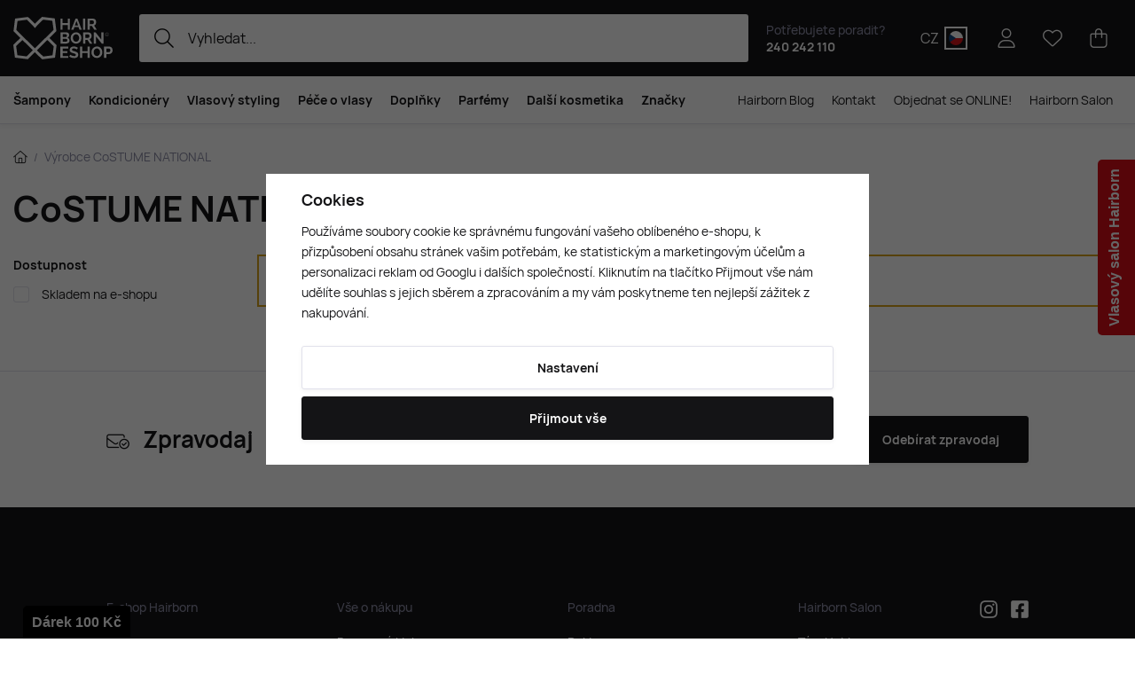

--- FILE ---
content_type: text/html; charset=UTF-8
request_url: https://www.hairborn.cz/costume-national_v226/
body_size: 20826
content:
<!DOCTYPE html>


                     
    
         
            

      
      

<html class="no-js lang-cs" lang="cs">
<head>
   <meta charset="utf-8">
   
      <meta name="author" content="Hairborn eshop">
   

   <meta name="web_author" content="wpj.cz">

   
      <meta name="description" content="CoSTUME NATIONAL je značkou, která chápe, že parfémy nejsou jen o vůni. Je to osobní vyjádření Vaší jedinečnosti, Vašeho stylu a Vašeho vnímání světa. Parfémy">
   

   
               <meta name="robots" content="index, follow">
         

         <meta name="viewport" content="width=device-width, initial-scale=1">
   
   <meta property="og:title" content="CoSTUME NATIONAL - Hairborn - Eshop vlasového salonu Hairborn s profesionální vlasovou kosmetikou.">
      
   <meta property="og:image" content="https://www.hairborn.cz/templates/images/share/fb-share-image.png">

   <meta property="og:url" content="https://www.hairborn.cz/costume-national_v226/">
   <meta property="og:type" content="website">

   
   

   
      <title>CoSTUME NATIONAL - Hairborn - Eshop vlasového salonu Hairborn s profesionální vlasovou kosmetikou.</title>
   

   
      
   <link rel="preload" href="https://www.hairborn.cz/web/build/fonts/Hauora-Regular.e7c4f6ff.woff2" as="font" type="font/woff2" crossorigin>
   <link rel="preload" href="https://www.hairborn.cz/web/build/fonts/Hauora-Medium.099d02a5.woff2" as="font" type="font/woff2" crossorigin>
   <link rel="preload" href="https://www.hairborn.cz/web/build/fonts/Hauora-Bold.6d0a2fb0.woff2" as="font" type="font/woff2" crossorigin>


      
         <link rel="stylesheet" href="/web/build/app.1ffcc8f7.css">
         
         
               
   <link rel="stylesheet" href="/web/build/344.9fe659ea.css">

   

   
   
   
            <link rel="canonical" href="https://www.hairborn.cz/costume-national_v226/">
   

   
         

   
   <link rel="shortcut icon" href="/templates/images/favicon.ico">
   
   
   <link rel="shortcut icon" href="https://www.hairborn.cz/templates/images/favicon.ico?v=1">
   <link rel="apple-touch-icon" sizes="144x144" href="https://www.hairborn.cz/templates/images/share/apple-touch-icon.png?v=1">
   <link rel="icon" type="image/png" sizes="32x32" href="https://www.hairborn.cz/templates/images/share/favicon-32x32.png?v=1">
   <link rel="icon" type="image/png" sizes="16x16" href="https://www.hairborn.cz/templates/images/share/favicon-16x16.png?v=1">
   <link rel="manifest" href="/templates/images/share/site.webmanifest" crossorigin="use-credentials">
   <meta name="msapplication-TileColor" content="#da532c">
   <meta name="theme-color" content="#ffffff">

   <link rel="search" href="/vyhledavani/" type="text/html">

   <script src="/common/static/js/sentry-6.16.1.min.js"></script>

<script>
   Sentry.init({
      dsn: 'https://bdac53e35b1b4424b35eb8b76bcc2b1a@sentry.wpj.cz/9',
      allowUrls: [
         /www\.hairborn\.cz\//
      ],
      denyUrls: [
         // Facebook flakiness
         /graph\.facebook\.com/i,
         // Facebook blocked
         /connect\.facebook\.net\/en_US\/all\.js/i,
         // Chrome extensions
         /extensions\//i,
         /^chrome:\/\//i,
         /kupshop\.local/i
      ],
      beforeSend(event) {
         if (!/FBA[NV]|PhantomJS|SznProhlizec/.test(window.navigator.userAgent)) {
            return event;
         }
      },
      ignoreErrors: [
         // facebook / ga + disabled cookies
         'fbq is not defined',
         'Can\'t find variable: fbq',
         '_gat is not defined',
         'AW is not defined',
         'Can\'t find variable: AW',
         'url.searchParams.get', // gtm koza
         // localstorage not working in incoginto mode in iOS
         'The quota has been exceeded',
         'QuotaExceededError',
         'Undefined variable: localStorage',
         'localStorage is null',
         'The operation is insecure',
         "Failed to read the 'localStorage'",
         "gtm_",
         "Can't find variable: glami",
      ]
   });

   Sentry.setTag("web", "prod_hairborn_db");
   Sentry.setTag("wbpck", 1);
   Sentry.setTag("adm", 0);
   Sentry.setTag("tpl", "x");
   Sentry.setTag("sentry_v", "6.16.1");
</script>

   <script>
   window.wpj = window.wpj || {};
   wpj.onReady = wpj.onReady || [];
   wpj.jsShop = wpj.jsShop || {events:[]};

   window.dataLayer = window.dataLayer || [];
   function gtag() {
      window.dataLayer.push(arguments);
   }
   window.wpj.cookie_bar_send = true;

   wpj.getCookie = (sKey) => decodeURIComponent(
      document.cookie.replace(
         new RegExp(
            '(?:(?:^|.*;)\\s*' +
            encodeURIComponent(sKey).replace(/[\-\.\+\*]/g, '\\$&') +
            '\\s*\\=\\s*([^;]*).*$)|^.*$'
         ),
         '$1'
      )
   ) || null;

      var consents = wpj.getCookie('cookie-bar')?.split(',');

   if (!(consents instanceof Array)){
      consents = [];
   }

   consents_fields = {
      ad_storage: consents.includes('ad_storage') ? 'granted' : 'denied',
      ad_user_data: consents.includes('ad_storage') ? 'granted' : 'denied',
      ad_personalization: consents.includes('ad_storage') ? 'granted' : 'denied',
      personalization_storage: consents.includes('personalization_and_functionality_storage') ? 'granted' : 'denied',
      functionality_storage: 'granted',
      analytics_storage: consents.includes('analytics_storage') ? 'granted' : 'denied',
   };
   gtag('consent', 'default', consents_fields);

   gtag("set", "ads_data_redaction", true);

   dataLayer.push({
      'event': 'defaultConsent',
      'consents' : consents_fields,
      'version': 'v2'
   });
   </script>

<script>
   wpj.data = wpj.data || { };

      wpj.data.instagram = true;
   
   

   

   
</script>


   

         <meta name="google-site-verification" content="tB8sKyOWWTQRrtVxupDPIZtDhi-Lu6JkyWd1dmuXWgw">
   
   
   
   
          

      

   

<script>page_data = {"page":{"language":"cs","title":"CoSTUME NATIONAL - Hairborn - Eshop vlasov\u00e9ho salonu Hairborn s profesion\u00e1ln\u00ed vlasovou kosmetikou.","path":"\/costume-national_v226\/","currency":"CZK","currencyRate":1,"breadCrumbs":[{"id":"","name":"Dom\u016f"},{"id":"","name":"V\u00fdrobce CoSTUME NATIONAL"}],"environment":"live","type":"producer"},"resetRefferer":false,"event":"pageView","category":{"producerName":"CoSTUME NATIONAL","producerId":226,"catPath":[{"id":"","name":"V\u00fdrobce CoSTUME NATIONAL"}],"catZbozi":{"id":"","name":""}},"once":false,"version":"v2"};page_data['page']['layout'] = window.innerWidth  > 991 ? 'web' : window.innerWidth > 543 ? 'tablet' : 'mobil';if (typeof userData === 'undefined') {var userData = wpj.getCookie('jsShopGtmUser');var userDataParsed = null;if(userData) {userDataParsed = JSON.parse(userData);wpj.onReady.push(function () {wpj.storage.cookies.removeItem('jsShopGtmUser');});} else {userData = localStorage.getItem('js-shop-gtm-user');if(userData) {userDataParsed = JSON.parse(userData).data;}}}if (userDataParsed) {page_data.user = userDataParsed;}dataLayer.push(page_data);</script><script>
              wpj.onReady.push(function () {
                 [ 'logout', 'registration', 'login', 'newsletter_subscribe'].forEach(function (type) {
                    let cookieValue = wpj.storage.cookies.getItem('gtm_'+type);

                    if (cookieValue === null) {
                       return;
                    }
                    wpj.storage.cookies.removeItem('gtm_'+type);

                    cookieValue = JSON.parse(cookieValue);

                    let valueData;
                    if (type === 'newsletter_subscribe') {
                       valueData = { ...cookieValue };
                       type = 'newsletterSubscribe';
                    } else if (cookieValue instanceof Array) {
                       valueData = { data: cookieValue };
                    } else {
                       valueData = { value: cookieValue };
                    }
                     window.dataLayer.push({
                        event: 'success' +  gtm_ucfirst(type),
                           ...valueData
                     });
                 });
              });
              function gtm_ucfirst(str) {
                   if (!str || typeof str !== 'string') return str;
                   return str.charAt(0).toUpperCase() + str.slice(1);
               }
           </script>      <!-- Google Tag Manager -->
   <script data-cookieconsent="ignore">(function(w,d,s,l,i) {w[l] = w[l] || [];w[l].push({'gtm.start': new Date().getTime(), event: 'gtm.js'});
         var f = d.getElementsByTagName(s)[0],j=d.createElement(s),dl=l != 'dataLayer' ? '&l=' + l : '';
         j.async = true;j.src='//www.googletagmanager.com/gtm.js?id=' + i + dl;f.parentNode.insertBefore(j, f);
      })(window, document, 'script', 'dataLayer', 'GTM-TVTQHHK2');</script>
   <!-- End Google Tag Manager -->
</head>
<body >



<!-- Google Tag Manager -->
   <noscript>
       <iframe src="//www.googletagmanager.com/ns.html?id=GTM-TVTQHHK2" height="0" width="0" style="display:none;visibility:hidden"></iframe>
   </noscript>
<!-- End Google Tag Manager -->


    
        

<header class="header ">
   <div class="header-inner">
      <div class="container display-flex">
          <div class="header-burger header-icon">
             <button type="button" onclick="window.wpj.mobilemenu.open()">
                <span class="fc icons_burger"></span>
             </button>
          </div>

         <a href="/" title="Hairborn - Eshop vlasového salonu Hairborn s profesionální vlasovou kosmetikou." class="logo">
             
   <img src="/templates/images/logo.svg" alt="Hairborn - Eshop vlasového salonu Hairborn s profesionální vlasovou kosmetikou." width="112" height="48" class="img-responsive">

         </a>

          <div class="header-search-inline" data-search-form>
   <form method="get" action="/vyhledavani/">
      <input type="text" name="search" value="" maxlength="100" class="form-control autocomplete-control"
             placeholder="Vyhledat..." autocomplete="off" data-search-input data-search-input-resp>
      <button name="submit" type="submit" value="Hledat"
              class="btn btn-search fc icons_search"></button>
      <button name="button" type="button" class="btn btn-reset" data-search-clear>
         <i class="fc icons_close-bold"></i>
      </button>
   </form>
</div>

<script id="productSearch" type="text/x-dot-template">
      <div class="container autocomplete-inner">
      
      {{? it.items.Produkty || it.items.Kategorie || it.items.Vyrobci || it.items.Clanky || it.items.Stranky }}

      <div class="autocomplete-wrapper">
         {{? it.items.Kategorie }}
         <div class="autocomplete-categories">
            
            <p class="title-default">Kategorie</p>
            
            <ul>
               {{~it.items.Kategorie.items :item :index}}
               <li data-autocomplete-item="section">
                  <a href="/presmerovat/?type=category&id={{=item.id}}">{{=item.label}}</a>
               </li>
               {{~}}
            </ul>
         </div>
         {{?}}

         {{? it.items.Vyrobci }}
         <div class="autocomplete-categories">
            <p class="title-default">Značky</p>
            <ul>
               {{~it.items.Vyrobci.items :item :index}}
               <li data-autocomplete-item="section">
                  <a href="/presmerovat/?type=producer&id={{=item.id}}">{{=item.label}}</a>
               </li>
               {{~}}
            </ul>
         </div>
         {{?}}

         {{? it.items.Produkty }}
         <div class="autocomplete-products">
            
            <p class="title-default">Produkty</p>
            
            <ul>
               {{~it.items.Produkty.items :item :index}}
               {{? index < 4 }}
               <li class="autocomplete-product-item" data-autocomplete-item="product">
                  <a href="/presmerovat/?type=product&id={{=item.id}}">
                     <div class="img">
                        {{? item.image }}
                        <img src="{{=item.image}}" alt="{{=item.label}}" class="img-fluid">
                        {{??}}
                        <img src="/common/static/images/no-img.png" alt="{{=item.label}}" class="img-fluid">
                        {{?}}
                     </div>
                     <div class="content">
                        <div class="title-wrapper">
                           <strong>{{=item.producer.name}}</strong>
                           <span class="title">{{=item.label}}</span>
                           <small>{{=item.annotation}}</small>
                        </div>
                     </div>

                     
                     
                        <div class="price-wrapper">
                            
                               {{? item.discount }}
                               <span class="flag flag-discount">-{{=Math.round(item.discount)}} %</span>
                               {{?}}
                            
                          <div class="price">
                              
                                 {{? item.discount }}
                                 <span class="price-common">{{=item.priceOriginal}}</span>
                                 {{?}}
                                 {{? item.price }}
                                 <strong>{{=item.price}}</strong>
                                 {{?}}
                              
                          </div>
                        </div>
                     
                     
                  </a>
               </li>
               {{?}}
               {{~}}
            </ul>
         </div>
         {{?}}

         
         <div class="ac-showall d-showall" data-autocomplete-item="show-all">
            <a href="" class="btn btn-secondary btn-block">Zobrazit všechny výsledky</a>
         </div>
         
      </div>

      <div class="autocomplete-side">
         {{? it.items.Clanky }}
         <div class="autocomplete-articles">
            <p class="title-default">Hairborn blog</p>
            <ul>
               {{~it.items.Clanky.items :item :index}}
               {{? index < 2 }}
               <li data-autocomplete-item="section">
                  <a href="/presmerovat/?type=article&id={{=item.id}}">
                     {{? item.photo }}
                     <img src="{{=item.photo}}" alt="{{=item.label}}" width="600" height="240" class="img-fluid">
                     {{?}}
                     {{=item.label}}
                  </a>
               </li>
               {{?}}
               {{~}}
            </ul>
         </div>
         {{?}}
         {{? it.items.Stranky }}
         <div class="autocomplete-pages">
            <p class="title-default">Stránky</p>
            <ul>
               {{~it.items.Stranky.items :item :index}}
               <li data-autocomplete-item="section">
                  <a href="/presmerovat/?type=page&id={{=item.id}}">
                     {{=item.label}}
                  </a>
               </li>
               {{~}}
            </ul>
         </div>
         {{?}}
      </div>

      
                  <div class="ac-showall d-showall ac-showall-resp" data-autocomplete-item="show-all">
            <a href="" class="btn btn-secondary btn-block">Zobrazit všechny výsledky</a>
         </div>
       
      {{??}}
      <div class="autocomplete-noresult">
         <p>
            
            Žádný výsledek
            
         </p>
      </div>
      {{?}}
      
   </div>
</script>


<script>
   
   wpj.onReady.push(function () {
      $('[data-search-input]').productSearch();
   });
   
</script>

                       <div class="header-contact">
                <p>
                    Potřebujete poradit?
                   <strong><a href="tel:240242110">240 242 110</a></strong>
                </p>
             </div>
          
         
    
       <a href=""  data-wpj-focus="/_focus/lazy/language-switcher" rel="nofollow" class="header-country-switcher">
      <span class="country-id">CZ</span>
      <span class="country-flag" style="background-image: url('/common/static/images/flags/cs.svg')"></span>
   </a>


         <div class="header-icons">
             <div class="header-search header-icon">
                <a href="/vyhledavani/" data-toggle="search">
                   <span class="fc icons_search"></span>
                </a>
             </div>

            <div class="header-login header-icon" id="js-shop-user">
               <a href="/prihlaseni/" class="cart-signin">
                  <span class="fc icons_user"></span>
               </a>
            </div>

            
               <div class="header-favorites header-icon" id="js-shop-favorites-info">
                  <a href="/oblibene/" class="cart-signin">
                     <span class="fc icons_heart"></span>
                  </a>
               </div>
            

            
               <div class="header-cart header-icon" id="js-shop-cart-info">
   <a href="/kosik/" class='empty'>
      <span class='fc icons_cart'></span>
      <span class='price'></span>
   </a>
</div>

<div id="js-shop-cart">
</div>
            

         </div>
      </div>
   </div>

   <div class="header-sections-outer ">
      <div class="container">
         <div class="header-sections">
              <ul class="level-0" data-sections="header"><li class="nav-item has-submenu" data-navitem="414"><a href="/sampony/" class="nav-link">Šampony</a><div class="submenu with-product"><div class="container"><div class="submenu-inner"><div class="submenu-campaigns"><div class="w-text"><h4><strong>Akce a novinky</strong></h4><ul><li><a href="/novinky_k695/"><strong>Novinky</strong></a></li><li><a href="/slevove-kody-na-hairborn-cz/"><strong>Slevové kódy</strong></a></li><li><a href="/sampony/?order=-5"><strong>Nejprodávanější</strong></a></li><li><a href="/darkove-poukazy/"><strong>Dárkové poukazy</strong></a></li><li><a href="/tipy-na-darky/"><strong>Tipy na dárky</strong></a></li><li><a href="/vlasove-sady/"><strong>Kosmetické sady</strong></a><br>&nbsp;</li><li><a href="/salon-hairborn"><strong>Vlasový salon Hairborn</strong></a></li><li><a href="/tym-hairborn/"><strong>Tým salonu Hairborn</strong></a></li><li><a href="/cenik-hairborn"><strong>Ceník salonu Hairbon</strong></a></li><li><a href="/objednat-se/"><strong>Objednat se na vlasy</strong></a></li></ul></div><figure data-blocek-col="true" class="w-figure text-left"><div class="wlGShPeYp_DiqGCoQWHS"></div></figure></div><div class="submenu-sections"><div class="submenu-section-item"><p class="title-default"><a href="/sampony_k414/sampony-podle-problemu-s-vlasy_k631/">Šampony podle problémů s vlasy</a></p><ul><li><a href="/sampony_k414/sampony-podle-problemu-s-vlasy_k631/sampony-pro-poskozene-vlasy_k632/">Pro poškozené vlasy</a></li><li><a href="/sampony_k414/sampony-podle-problemu-s-vlasy_k631/sampony-pro-suche-vlasy_k633/">Pro suché vlasy</a></li><li><a href="/sampony_k414/sampony-podle-problemu-s-vlasy_k631/sampony-pro-krepate-vlasy_k650/">Pro krepaté vlasy</a></li><li><a href="/sampony_k414/sampony-podle-problemu-s-vlasy_k631/sampony-pro-nepoddajne-vlasy_k635/">Pro nepoddajné vlasy</a></li><li><a href="/sampony_k414/sampony-podle-problemu-s-vlasy_k631/sampony-pro-vlasy-s-lupy_k636/">Pro vlasy s lupy</a></li><li><a href="/sampony_k414/sampony-podle-problemu-s-vlasy_k631/sampony-pro-oslabene-vlasy_k637/">Pro oslabené vlasy</a></li><li><a href="/sampony_k414/sampony-podle-problemu-s-vlasy_k631/sampony-pro-mastne-vlasy_k638/">Pro mastné vlasy</a></li><li><a href="/sampony_k414/sampony-podle-problemu-s-vlasy_k631/sampony-pro-vypadavajici-vlasy_k639/">Pro vypadávající vlasy</a></li><li><a href="/sampony_k414/sampony-podle-problemu-s-vlasy_k631/sampony-pro-ridnouci-vlasy_k640/">Pro řídnoucí vlasy</a></li><li><a href="/sampony_k414/sampony-podle-problemu-s-vlasy_k631/sampony-pro-roztrepene-konecky-vlasu_k641/">Pro roztřepené konečky</a></li><li><a href="/sampony_k414/sampony-podle-problemu-s-vlasy_k631/sampony-pro-hrube-vlasy_k642/">Pro hrubé vlasy</a></li><li><a href="/sampony_k414/sampony-podle-problemu-s-vlasy_k631/sampony-pro-lamave-vlasy_k643/">Pro lámavé vlasy</a></li><li><a href="/sampony_k414/sampony-podle-problemu-s-vlasy_k631/sampony-pro-chemicky-osetrene-vlasy_k644/">Pro chemicky ošetřené vlasy</a></li><li><a href="/sampony_k414/sampony-podle-problemu-s-vlasy_k631/sampony-pro-slabe-vlasy_k645/">Pro slabé vlasy</a></li></ul></div><div class="submenu-section-item"><p class="title-default"><a href="/sampony-podle-typu-vlasu/">Šampony podle typů vlasů</a></p><ul><li><a href="/sampony-pro-barvene-vlasy/">Pro barvené vlasy</a></li><li><a href="/sampony-pro-zesvetlovane-vlasy/">Pro zesvětlované vlasy</a></li><li><a href="/sampony-pro-normalni-vlasy/">Pro normální vlasy</a></li><li><a href="/sampony-pro-blondate-vlasy/">Pro blonďaté vlasy</a></li><li><a href="/sampony-pro-hnede-vlasy/">Pro hnědé vlasy</a></li><li><a href="/sampony-pro-jemne-vlasy/">Pro jemné vlasy</a></li><li><a href="/sampony-pro-kudrnate-vlasy/">Pro kudrnaté vlasy</a></li><li><a href="/sampony-pro-vlnite-a-trvalene-vlasy/">Pro vlnité a trvalené vlasy</a></li><li><a href="/sampony-pro-vsechny-typy-vlasu/">Pro všechny typy vlasů</a></li></ul></div></div><div class="submenu-product"><div class="c"><div class="catalog-outer"><div class="catalog"><a href="/alterna-caviar-anti-aging-clinical-densifying-shampoo-250-ml_z734656/" class="product-link" data-tracking-click='{"event":"productClick","click":{"products":[{"id":734656,"idProduct":734656,"EAN":873509030126,"code":99295,"productCode":99295,"hasVariations":false,"variationsIds":[],"idVariation":null,"variationCode":null,"variationName":null,"soldOut":null,"idAll":[],"categoryMain":[{"id":332,"name":"P\u00e9\u010de o vlasy"},{"id":339,"name":"Speci\u00e1ln\u00ed p\u00e9\u010de o vlasy"},{"id":444,"name":"P\u0159\u00edrodn\u00ed vlasov\u00e1 kosmetika"}],"categoryCurrent":[],"producer":"Alterna","campaigns":{"8":{"id":8,"name":"Alterna 20%"}},"name":"Alterna Caviar Anti-Aging Clinical Densifying Shampoo 250 ml","vat":21,"price":1090,"priceWithVat":1090,"priceWithoutVat":900.83,"priceVat":189.17,"priceWithoutDiscount":1090,"discount":0,"hasDiscount":false,"availability":"skladem","url":"https:\/\/www.hairborn.cz\/alterna-caviar-anti-aging-clinical-densifying-shampoo-250-ml_z734656\/","imageUrl":"https:\/\/www.hairborn.cz\/data\/tmp\/0\/1\/2751_0.cs.jpg?1692355918_1","position":0}],"listName":"detail :","listId":null},"once":false,"version":"v2"}'><div class="img"><img src="/data/tmp/2/1/2751_2.cs.jpg?1692355918_1" width="250" height="250" class="img-responsive" alt="Alterna Caviar Anti-Aging Clinical Densifying Shampoo 250 ml" loading="lazy"><div class="catalog-flags flags"><span class="flag flag-red "> Alterna 20% </span></div></div><div class="catalog-content"><p class="producer">Alterna</p><h3 class="heading-reset title"> Caviar Anti-Aging Clinical Densifying Shampoo 250 ml</h3><p class="perex">Šampon</p><p class="price"><strong> 1 090 Kč </strong></p><div class="availability"><p><i class="fc icons_check-circle"></i>K expedici</p></div></div></a><div class="catalog-btn"><form action="/kosik/" method="get" data-buy-form><input type="hidden" name="act" value="add"><input type="hidden" name="redir" value="1"><input type="hidden" name="IDproduct" value="734656"><div class="submit-block"><input type="hidden" name="No" value="1"><button type="submit" class="btn btn-insert" data-submit-btn data-tracking-clickAddToCart='{"add":{"products":[{"id":734656,"idProduct":734656,"EAN":873509030126,"code":99295,"productCode":99295,"hasVariations":false,"variationsIds":[],"idVariation":null,"variationCode":null,"variationName":null,"soldOut":null,"idAll":[],"categoryMain":[{"id":332,"name":"P\u00e9\u010de o vlasy"},{"id":339,"name":"Speci\u00e1ln\u00ed p\u00e9\u010de o vlasy"},{"id":444,"name":"P\u0159\u00edrodn\u00ed vlasov\u00e1 kosmetika"}],"categoryCurrent":[],"producer":"Alterna","campaigns":{"8":{"id":8,"name":"Alterna 20%"}},"name":"Alterna Caviar Anti-Aging Clinical Densifying Shampoo 250 ml","vat":21,"price":1090,"priceWithVat":1090,"priceWithoutVat":900.83,"priceVat":189.17,"priceWithoutDiscount":1090,"discount":0,"hasDiscount":false,"availability":"skladem","url":"https:\/\/www.hairborn.cz\/alterna-caviar-anti-aging-clinical-densifying-shampoo-250-ml_z734656\/","imageUrl":"https:\/\/www.hairborn.cz\/data\/tmp\/0\/1\/2751_0.cs.jpg?1692355918_1","position":1,"quantity":1}],"listName":"detail :","listId":null},"event":"addToCart","_clear":true,"once":false,"version":"v2"}'> Vložit do košíku </button></div></form></div></div></div></div></div></div><div class="submenu-producers"><strong>Oblíbené značky</strong><div class="producers-wrapper"><div class="producers"><div class="producer-item"><a href="/mydentity_v937/" title="#mydentity"><img src="/data/tmp/7/7/937_7.jpg?1762168117_1" alt="#mydentity" class="img-responsive"></a></div><div class="producer-item"><a href="/alterna_v467/" title="Alterna"><img src="/data/tmp/7/7/467_7.jpg?1762168117_1" alt="Alterna" class="img-responsive"></a></div><div class="producer-item"><a href="/k18_v948/" title="K18"><img src="/data/tmp/7/8/948_7.jpg?1762168135_1" alt="K18" class="img-responsive"></a></div><div class="producer-item"><a href="/olaplex_v440/" title="Olaplex"><img src="/data/tmp/7/0/440_7.jpg?1762168135_1" alt="Olaplex" class="img-responsive"></a></div><div class="producer-item"><a href="/natulique_v1120/" title="Natulique"><img src="/data/tmp/7/0/1120_7.jpg?1762168135_1" alt="Natulique" class="img-responsive"></a></div><div class="producer-item"><a href="/wella_v320/" title="Wella"><img src="/data/tmp/7/0/320_7.jpg?1762168150_1" alt="Wella" class="img-responsive"></a></div><div class="producer-item"><a href="/maria-nila_v551/" title="Maria Nila"><img src="/data/tmp/7/1/551_7.jpg?1762168135_1" alt="Maria Nila" class="img-responsive"></a></div><div class="producer-item"><a href="/redken_v237/" title="Redken"><img src="/data/tmp/7/7/237_7.jpg?1762168150_1" alt="Redken" class="img-responsive"></a></div></div></div><a href="/znacky/" class="btn-link">Všechny značky</a></div></div></div></li><li class="nav-item has-submenu" data-navitem="415"><a href="/kondicionery/" class="nav-link">Kondicionéry</a><div class="submenu with-product"><div class="container"><div class="submenu-inner"><div class="submenu-campaigns"><div class="w-text"><h4><strong>Akce a novinky</strong></h4><ul><li><a href="/novinky_k695/"><strong>Novinky</strong></a></li><li><a href="/slevove-kody-na-hairborn-cz/"><strong>Slevové kódy</strong></a></li><li><a href="/kondicionery/?order=-5"><strong>Nejprodávanější</strong></a></li><li><a href="/darkove-poukazy/"><strong>Dárkové poukazy</strong></a></li><li><a href="/tipy-na-darky/"><strong>Tipy na dárky</strong></a></li><li><a href="/vlasove-sady/"><strong>Kosmetické sady</strong></a><br>&nbsp;</li><li><a href="/salon-hairborn"><strong>Vlasový salon Hairborn</strong></a></li><li><a href="/tym-hairborn/"><strong>Tým salonu Hairborn</strong></a></li><li><a href="/cenik-hairborn"><strong>Ceník salonu Hairbon</strong></a></li><li><a href="/objednat-se/"><strong>Objednat se na vlasy</strong></a></li></ul></div><figure data-blocek-col="true" class="w-figure text-left"><div class="wlGShPeYp_DiqGCoQWHS"></div></figure></div><div class="submenu-sections"><div class="submenu-section-item"><p class="title-default"><a href="/kondicionery_k415/kondicionery-podle-problemu-s-vlasy_k647/">Kondicionéry podle problémů s vlasy</a></p><ul><li><a href="/kondicionery_k415/kondicionery-podle-problemu-s-vlasy_k647/kondicionery-pro-poskozene-vlasy_k664/">Pro poškozené vlasy</a></li><li><a href="/kondicionery_k415/kondicionery-podle-problemu-s-vlasy_k647/kondicionery-pro-suche-vlasy_k649/">Pro suché vlasy</a></li><li><a href="/kondicionery_k415/kondicionery-podle-problemu-s-vlasy_k647/kondicionery-pro-krepate-vlasy_k634/">Pro krepaté vlasy</a></li><li><a href="/kondicionery_k415/kondicionery-podle-problemu-s-vlasy_k647/kondicionery-pro-nepoddajne-vlasy_k651/">Pro nepoddajné vlasy</a></li><li><a href="/kondicionery_k415/kondicionery-podle-problemu-s-vlasy_k647/kondicionery-pro-vlasy-s-lupy_k668/">Pro vlasy s lupy</a></li><li><a href="/kondicionery_k415/kondicionery-podle-problemu-s-vlasy_k647/kondicionery-pro-oslabene-vlasy_k685/">Pro oslabené vlasy</a></li><li><a href="/kondicionery_k415/kondicionery-podle-problemu-s-vlasy_k647/kondicionery-pro-mastne-vlasy_k654/">Pro mastné vlasy</a></li><li><a href="/kondicionery_k415/kondicionery-podle-problemu-s-vlasy_k647/kondicionery-pro-vypadavajici-vlasy_k655/">Pro vypadávající vlasy</a></li><li><a href="/kondicionery_k415/kondicionery-podle-problemu-s-vlasy_k647/kondicionery-pro-ridnouci-vlasy_k656/">Pro řídnoucí vlasy</a></li><li><a href="/kondicionery_k415/kondicionery-podle-problemu-s-vlasy_k647/kondicionery-pro-roztrepene-konecky-vlasu_k657/">Pro roztřepené konečky</a></li><li><a href="/kondicionery_k415/kondicionery-podle-problemu-s-vlasy_k647/kondicionery-pro-hrube-vlasy_k690/">Pro hrubé vlasy</a></li><li><a href="/kondicionery_k415/kondicionery-podle-problemu-s-vlasy_k647/kondicionery-pro-lamave-vlasy_k659/">Pro lámavé vlasy</a></li><li><a href="/kondicionery_k415/kondicionery-podle-problemu-s-vlasy_k647/kondicionery-pro-chemicky-osetrene-vlasy_k660/">Pro chemicky ošetřené vlasy</a></li><li><a href="/kondicionery_k415/kondicionery-podle-problemu-s-vlasy_k647/kondicionery-pro-dehydrovane-vlasy_k662/">Pro dehydrované vlasy</a></li></ul></div><div class="submenu-section-item"><p class="title-default"><a href="/kondicionery-podle-typu-vlasu/">Kondicionéry podle typů vlasů</a></p><ul><li><a href="/kondicionery-pro-barvene-vlasy/">Pro barvené vlasy</a></li><li><a href="/kondicionery-pro-blondate-vlasy/">Pro blonďaté vlasy</a></li><li><a href="/kondicionery-pro-jemne-vlasy/">Pro jemné vlasy</a></li><li><a href="/kondicionery-pro-normalni-vlasy/">Pro normální vlasy</a></li><li><a href="/kondicionery-pro-kudrnate-vlasy/">Pro kudrnaté vlasy</a></li><li><a href="/kondicionery-pro-zesvetlovane-vlasy/">Pro zesvětlované vlasy</a></li><li><a href="/kondicionery-pro-vlnite-a-trvalene-vlasy/">Pro vlnité a trvalené vlasy</a></li><li><a href="/kondicionery-pro-vsechny-typy-vlasu/">Pro všechny typy vlasů</a></li></ul></div></div><div class="submenu-product"><div class="c"><div class="catalog-outer"><div class="catalog"><a href="/wella-sp-smoothen-conditioner-200-ml_z626759/" class="product-link" data-tracking-click='{"event":"productClick","click":{"products":[{"id":626759,"idProduct":626759,"EAN":4064666321646,"code":71177,"productCode":71177,"hasVariations":false,"variationsIds":[],"idVariation":null,"variationCode":null,"variationName":null,"soldOut":null,"idAll":[],"categoryMain":[{"id":604,"name":"Kondicion\u00e9ry podle typ\u016f vlas\u016f"},{"id":602,"name":"Kondicion\u00e9ry pro v\u0161echny typy vlas\u016f"}],"categoryCurrent":[],"producer":"Wella","campaigns":{"13":{"id":13,"name":"Wella 15%"}},"name":"Wella SP Smoothen Conditioner 200 ml","vat":21,"price":260,"priceWithVat":260,"priceWithoutVat":214.88,"priceVat":45.12,"priceWithoutDiscount":260,"discount":0,"hasDiscount":false,"availability":"skladem","url":"https:\/\/www.hairborn.cz\/wella-sp-smoothen-conditioner-200-ml_z626759\/","imageUrl":"https:\/\/www.hairborn.cz\/data\/tmp\/0\/5\/195_0.cs.jpg?1692355053_1","position":0}],"listName":"detail :","listId":null},"once":false,"version":"v2"}'><div class="img"><img src="/data/tmp/2/5/195_2.cs.jpg?1692355053_1" width="250" height="250" class="img-responsive" alt="Wella SP Smoothen Conditioner 200 ml" loading="lazy"><div class="catalog-flags flags"><span class="flag flag-orange "> Wella 15% </span></div></div><div class="catalog-content"><p class="producer">Wella</p><h3 class="heading-reset title"> SP Smoothen Conditioner 200 ml</h3><p class="perex">Uhlazující kondicionér pro nepooddajné a krepaté vlasy</p><p class="price"><strong> 260 Kč </strong></p><div class="availability"><p><i class="fc icons_check-circle"></i>K expedici</p></div></div></a><div class="catalog-btn"><form action="/kosik/" method="get" data-buy-form><input type="hidden" name="act" value="add"><input type="hidden" name="redir" value="1"><input type="hidden" name="IDproduct" value="626759"><div class="submit-block"><input type="hidden" name="No" value="1"><button type="submit" class="btn btn-insert" data-submit-btn data-tracking-clickAddToCart='{"add":{"products":[{"id":626759,"idProduct":626759,"EAN":4064666321646,"code":71177,"productCode":71177,"hasVariations":false,"variationsIds":[],"idVariation":null,"variationCode":null,"variationName":null,"soldOut":null,"idAll":[],"categoryMain":[{"id":604,"name":"Kondicion\u00e9ry podle typ\u016f vlas\u016f"},{"id":602,"name":"Kondicion\u00e9ry pro v\u0161echny typy vlas\u016f"}],"categoryCurrent":[],"producer":"Wella","campaigns":{"13":{"id":13,"name":"Wella 15%"}},"name":"Wella SP Smoothen Conditioner 200 ml","vat":21,"price":260,"priceWithVat":260,"priceWithoutVat":214.88,"priceVat":45.12,"priceWithoutDiscount":260,"discount":0,"hasDiscount":false,"availability":"skladem","url":"https:\/\/www.hairborn.cz\/wella-sp-smoothen-conditioner-200-ml_z626759\/","imageUrl":"https:\/\/www.hairborn.cz\/data\/tmp\/0\/5\/195_0.cs.jpg?1692355053_1","position":1,"quantity":1}],"listName":"detail :","listId":null},"event":"addToCart","_clear":true,"once":false,"version":"v2"}'> Vložit do košíku </button></div></form></div></div></div></div></div></div><div class="submenu-producers"><strong>Oblíbené značky</strong><div class="producers-wrapper"><div class="producers"><div class="producer-item"><a href="/mydentity_v937/" title="#mydentity"><img src="/data/tmp/7/7/937_7.jpg?1762168117_1" alt="#mydentity" class="img-responsive"></a></div><div class="producer-item"><a href="/alterna_v467/" title="Alterna"><img src="/data/tmp/7/7/467_7.jpg?1762168117_1" alt="Alterna" class="img-responsive"></a></div><div class="producer-item"><a href="/k18_v948/" title="K18"><img src="/data/tmp/7/8/948_7.jpg?1762168135_1" alt="K18" class="img-responsive"></a></div><div class="producer-item"><a href="/olaplex_v440/" title="Olaplex"><img src="/data/tmp/7/0/440_7.jpg?1762168135_1" alt="Olaplex" class="img-responsive"></a></div><div class="producer-item"><a href="/natulique_v1120/" title="Natulique"><img src="/data/tmp/7/0/1120_7.jpg?1762168135_1" alt="Natulique" class="img-responsive"></a></div><div class="producer-item"><a href="/wella_v320/" title="Wella"><img src="/data/tmp/7/0/320_7.jpg?1762168150_1" alt="Wella" class="img-responsive"></a></div><div class="producer-item"><a href="/maria-nila_v551/" title="Maria Nila"><img src="/data/tmp/7/1/551_7.jpg?1762168135_1" alt="Maria Nila" class="img-responsive"></a></div><div class="producer-item"><a href="/redken_v237/" title="Redken"><img src="/data/tmp/7/7/237_7.jpg?1762168150_1" alt="Redken" class="img-responsive"></a></div></div></div><a href="/znacky/" class="btn-link">Všechny značky</a></div></div></div></li><li class="nav-item has-submenu" data-navitem="333"><a href="/vlasovy-styling/" class="nav-link">Vlasový styling</a><div class="submenu with-product"><div class="container"><div class="submenu-inner"><div class="submenu-campaigns"><div class="w-text"><h4><strong>Akce a novinky</strong></h4><ul><li><a href="/novinky_k695/"><strong>Novinky</strong></a></li><li><a href="/slevove-kody-na-hairborn-cz/"><strong>Slevové kódy</strong></a></li><li><a href="/vlasovy-styling/?order=-5"><strong>Nejprodávanější</strong></a></li><li><a href="/darkove-poukazy/"><strong>Dárkové poukazy</strong></a></li><li><a href="/tipy-na-darky/"><strong>Tipy na dárky</strong></a></li><li><a href="/vlasove-sady/"><strong>Kosmetické sady</strong></a><br>&nbsp;</li><li><a href="/salon-hairborn"><strong>Vlasový salon Hairborn</strong></a></li><li><a href="/tym-hairborn/"><strong>Tým salonu Hairborn</strong></a></li><li><a href="/cenik-hairborn"><strong>Ceník salonu Hairbon</strong></a></li><li><a href="/objednat-se/"><strong>Objednat se na vlasy</strong></a></li></ul></div></div><div class="submenu-sections"><div class="submenu-section-item"><p class="title-default"><a href="/laky-a-spreje-na-vlasy/">Laky a spreje na vlasy</a></p></div><div class="submenu-section-item"><p class="title-default"><a href="/gely-na-vlasy/">Gely na vlasy</a></p></div><div class="submenu-section-item"><p class="title-default"><a href="/pasty-na-vlasy/">Pasty na vlasy</a></p></div><div class="submenu-section-item"><p class="title-default"><a href="/pudry-na-vlasy/">Pudry na vlasy</a></p></div><div class="submenu-section-item"><p class="title-default"><a href="/vosky-na-vlasy/">Vosky na vlasy</a></p></div><div class="submenu-section-item"><p class="title-default"><a href="/peny-a-tuzidla/">Pěny a tužidla</a></p></div><div class="submenu-section-item"><p class="title-default"><a href="/stylingova-vlasova-tonika/">Tonika na vlasy</a></p></div><div class="submenu-section-item"><p class="title-default"><a href="/texturizacni-spreje/">Texturizační spreje</a></p></div><div class="submenu-section-item"><p class="title-default"><a href="/suche-sampony/">Suché šampony</a></p></div></div><div class="submenu-product"><div class="c"><div class="catalog-outer"><div class="catalog"><a href="/color-wow-dream-coat-supernatural-200-ml_z753910/" class="product-link" data-tracking-click='{"event":"productClick","click":{"products":[{"id":753910,"idProduct":753910,"EAN":5060150185274,"code":16186,"productCode":16186,"hasVariations":false,"variationsIds":[],"idVariation":null,"variationCode":null,"variationName":null,"soldOut":null,"idAll":[],"categoryMain":[{"id":333,"name":"Vlasov\u00fd styling"},{"id":421,"name":"Laky a spreje na vlasy"}],"categoryCurrent":[],"producer":"Color Wow","campaigns":[],"name":"Color Wow Dream Coat Supernatural 200 ml","vat":21,"price":809,"priceWithVat":809,"priceWithoutVat":668.6,"priceVat":140.4,"priceWithoutDiscount":809,"discount":0,"hasDiscount":false,"availability":"skladem","url":"https:\/\/www.hairborn.cz\/color-wow-dream-coat-supernatural-200-ml_z753910\/","imageUrl":"https:\/\/www.hairborn.cz\/data\/tmp\/0\/3\/3533_0.cs.jpg?1692356264_1","position":0}],"listName":"detail :","listId":null},"once":false,"version":"v2"}'><div class="img"><img src="/data/tmp/2/3/3533_2.cs.jpg?1692356264_1" width="250" height="250" class="img-responsive" alt="Color Wow Dream Coat Supernatural 200 ml" loading="lazy"><div class="catalog-flags flags"></div></div><div class="catalog-content"><p class="producer">Color Wow</p><h3 class="heading-reset title"> Dream Coat Supernatural 200 ml</h3><p class="perex">Lak na vlasy</p><p class="price"><strong> 809 Kč </strong></p><div class="availability"><p><i class="fc icons_check-circle"></i>K expedici</p></div></div></a><div class="catalog-btn"><form action="/kosik/" method="get" data-buy-form><input type="hidden" name="act" value="add"><input type="hidden" name="redir" value="1"><input type="hidden" name="IDproduct" value="753910"><div class="submit-block"><input type="hidden" name="No" value="1"><button type="submit" class="btn btn-insert" data-submit-btn data-tracking-clickAddToCart='{"add":{"products":[{"id":753910,"idProduct":753910,"EAN":5060150185274,"code":16186,"productCode":16186,"hasVariations":false,"variationsIds":[],"idVariation":null,"variationCode":null,"variationName":null,"soldOut":null,"idAll":[],"categoryMain":[{"id":333,"name":"Vlasov\u00fd styling"},{"id":421,"name":"Laky a spreje na vlasy"}],"categoryCurrent":[],"producer":"Color Wow","campaigns":[],"name":"Color Wow Dream Coat Supernatural 200 ml","vat":21,"price":809,"priceWithVat":809,"priceWithoutVat":668.6,"priceVat":140.4,"priceWithoutDiscount":809,"discount":0,"hasDiscount":false,"availability":"skladem","url":"https:\/\/www.hairborn.cz\/color-wow-dream-coat-supernatural-200-ml_z753910\/","imageUrl":"https:\/\/www.hairborn.cz\/data\/tmp\/0\/3\/3533_0.cs.jpg?1692356264_1","position":1,"quantity":1}],"listName":"detail :","listId":null},"event":"addToCart","_clear":true,"once":false,"version":"v2"}'> Vložit do košíku </button></div></form></div></div></div></div></div></div><div class="submenu-producers"><strong>Oblíbené značky</strong><div class="producers-wrapper"><div class="producers"><div class="producer-item"><a href="/mydentity_v937/" title="#mydentity"><img src="/data/tmp/7/7/937_7.jpg?1762168117_1" alt="#mydentity" class="img-responsive"></a></div><div class="producer-item"><a href="/alterna_v467/" title="Alterna"><img src="/data/tmp/7/7/467_7.jpg?1762168117_1" alt="Alterna" class="img-responsive"></a></div><div class="producer-item"><a href="/k18_v948/" title="K18"><img src="/data/tmp/7/8/948_7.jpg?1762168135_1" alt="K18" class="img-responsive"></a></div><div class="producer-item"><a href="/olaplex_v440/" title="Olaplex"><img src="/data/tmp/7/0/440_7.jpg?1762168135_1" alt="Olaplex" class="img-responsive"></a></div><div class="producer-item"><a href="/natulique_v1120/" title="Natulique"><img src="/data/tmp/7/0/1120_7.jpg?1762168135_1" alt="Natulique" class="img-responsive"></a></div><div class="producer-item"><a href="/wella_v320/" title="Wella"><img src="/data/tmp/7/0/320_7.jpg?1762168150_1" alt="Wella" class="img-responsive"></a></div><div class="producer-item"><a href="/maria-nila_v551/" title="Maria Nila"><img src="/data/tmp/7/1/551_7.jpg?1762168135_1" alt="Maria Nila" class="img-responsive"></a></div><div class="producer-item"><a href="/redken_v237/" title="Redken"><img src="/data/tmp/7/7/237_7.jpg?1762168150_1" alt="Redken" class="img-responsive"></a></div></div></div><a href="/znacky/" class="btn-link">Všechny značky</a></div></div></div></li><li class="nav-item has-submenu" data-navitem="332"><a href="/pece-o-vlasy/" class="nav-link">Péče o vlasy</a><div class="submenu with-product"><div class="container"><div class="submenu-inner"><div class="submenu-campaigns"><div class="w-text"><h4><strong>Akce a novinky</strong></h4><ul><li><a href="/novinky_k695/"><strong>Novinky</strong></a></li><li><a href="/slevove-kody-na-hairborn-cz/"><strong>Slevové kódy</strong></a></li><li><a href="/pece-o-vlasy/?order=-5"><strong>Nejprodávanější</strong></a></li><li><a href="/darkove-poukazy/"><strong>Dárkové poukazy</strong></a></li><li><a href="/tipy-na-darky/"><strong>Tipy na dárky</strong></a></li><li><a href="/vlasove-sady/"><strong>Kosmetické sady</strong></a><br>&nbsp;</li><li><a href="/salon-hairborn"><strong>Vlasový salon Hairborn</strong></a></li><li><a href="/tym-hairborn/"><strong>Tým salonu Hairborn</strong></a></li><li><a href="/cenik-hairborn"><strong>Ceník salonu Hairbon</strong></a></li><li><a href="/objednat-se/"><strong>Objednat se na vlasy</strong></a></li></ul></div></div><div class="submenu-sections"><div class="submenu-section-item"><p class="title-default"><a href="/masky-a-balzamy/">Masky a balzámy</a></p></div><div class="submenu-section-item"><p class="title-default"><a href="/barvy-na-vlasy/">Barvy na vlasy</a></p><ul><li><a href="/barvy-na-vlasy-a-prelivy/">Barvy a přelivy</a></li><li><a href="/vyvijece/">Vyvíječe</a></li></ul></div><div class="submenu-section-item"><p class="title-default"><a href="/oleje-na-vlasy/">Oleje na vlasy</a></p></div><div class="submenu-section-item"><p class="title-default"><a href="/termoochrana-vlasu/">Termoochrana vlasů</a></p></div><div class="submenu-section-item"><p class="title-default"><a href="/bezooplachova-pece/">Bezoplachová péče</a></p></div><div class="submenu-section-item"><p class="title-default"><a href="/specialni-pece-o-vlasy/">Speciální péče o vlasy</a></p><ul><li><a href="/prirodni-vlasova-kosmetika/">Přírodní vlasová kosmetika</a></li><li><a href="/veganska-vlasova-kosmetika/">Veganská vlasová kosmetika</a></li></ul></div><div class="submenu-section-item"><p class="title-default"><a href="/slunecni-ochrana/">Sluneční ochrana</a></p></div></div><div class="submenu-product"><div class="c"><div class="catalog-outer"><div class="catalog"><a href="/olaplex-no-3-hair-perfector-100-ml_z677105/" class="product-link" data-tracking-click='{"event":"productClick","click":{"products":[{"id":677105,"idProduct":677105,"EAN":850018802840,"code":78396,"productCode":78396,"hasVariations":false,"variationsIds":[],"idVariation":null,"variationCode":null,"variationName":null,"soldOut":null,"idAll":[],"categoryMain":[],"categoryCurrent":[],"producer":"Olaplex","campaigns":[],"name":"Olaplex No.3 Hair Perfector 100 ml","vat":21,"price":809,"priceWithVat":809,"priceWithoutVat":668.6,"priceVat":140.4,"priceWithoutDiscount":809,"discount":0,"hasDiscount":false,"availability":"skladem","url":"https:\/\/www.hairborn.cz\/olaplex-no-3-hair-perfector-100-ml_z677105\/","imageUrl":"https:\/\/www.hairborn.cz\/data\/tmp\/0\/8\/478_0.cs.jpg?1692355174_1","position":0}],"listName":"detail :","listId":null},"once":false,"version":"v2"}'><div class="img"><img src="/data/tmp/2/8/478_2.cs.jpg?1692355174_1" width="250" height="250" class="img-responsive" alt="Olaplex No.3 Hair Perfector 100 ml" loading="lazy"><div class="catalog-flags flags"></div></div><div class="catalog-content"><p class="producer">Olaplex</p><h3 class="heading-reset title"> No.3 Hair Perfector 100 ml</h3><p class="perex">Obnovující péče pro poškozené vlasy</p><p class="price"><strong> 809 Kč </strong></p><div class="availability"><p><i class="fc icons_check-circle"></i>K expedici</p></div></div></a><div class="catalog-btn"><form action="/kosik/" method="get" data-buy-form><input type="hidden" name="act" value="add"><input type="hidden" name="redir" value="1"><input type="hidden" name="IDproduct" value="677105"><div class="submit-block"><input type="hidden" name="No" value="1"><button type="submit" class="btn btn-insert" data-submit-btn data-tracking-clickAddToCart='{"add":{"products":[{"id":677105,"idProduct":677105,"EAN":850018802840,"code":78396,"productCode":78396,"hasVariations":false,"variationsIds":[],"idVariation":null,"variationCode":null,"variationName":null,"soldOut":null,"idAll":[],"categoryMain":[],"categoryCurrent":[],"producer":"Olaplex","campaigns":[],"name":"Olaplex No.3 Hair Perfector 100 ml","vat":21,"price":809,"priceWithVat":809,"priceWithoutVat":668.6,"priceVat":140.4,"priceWithoutDiscount":809,"discount":0,"hasDiscount":false,"availability":"skladem","url":"https:\/\/www.hairborn.cz\/olaplex-no-3-hair-perfector-100-ml_z677105\/","imageUrl":"https:\/\/www.hairborn.cz\/data\/tmp\/0\/8\/478_0.cs.jpg?1692355174_1","position":1,"quantity":1}],"listName":"detail :","listId":null},"event":"addToCart","_clear":true,"once":false,"version":"v2"}'> Vložit do košíku </button></div></form></div></div></div></div></div></div><div class="submenu-producers"><strong>Oblíbené značky</strong><div class="producers-wrapper"><div class="producers"><div class="producer-item"><a href="/alterna_v467/" title="Alterna"><img src="/data/tmp/7/7/467_7.jpg?1762168117_1" alt="Alterna" class="img-responsive"></a></div><div class="producer-item"><a href="/k18_v948/" title="K18"><img src="/data/tmp/7/8/948_7.jpg?1762168135_1" alt="K18" class="img-responsive"></a></div><div class="producer-item"><a href="/olaplex_v440/" title="Olaplex"><img src="/data/tmp/7/0/440_7.jpg?1762168135_1" alt="Olaplex" class="img-responsive"></a></div><div class="producer-item"><a href="/natulique_v1120/" title="Natulique"><img src="/data/tmp/7/0/1120_7.jpg?1762168135_1" alt="Natulique" class="img-responsive"></a></div><div class="producer-item"><a href="/wella_v320/" title="Wella"><img src="/data/tmp/7/0/320_7.jpg?1762168150_1" alt="Wella" class="img-responsive"></a></div><div class="producer-item"><a href="/maria-nila_v551/" title="Maria Nila"><img src="/data/tmp/7/1/551_7.jpg?1762168135_1" alt="Maria Nila" class="img-responsive"></a></div><div class="producer-item"><a href="/redken_v237/" title="Redken"><img src="/data/tmp/7/7/237_7.jpg?1762168150_1" alt="Redken" class="img-responsive"></a></div></div></div><a href="/znacky/" class="btn-link">Všechny značky</a></div></div></div></li><li class="nav-item has-submenu" data-navitem="337"><a href="/vlasove-doplnky/" class="nav-link">Doplňky</a><div class="submenu with-product"><div class="container"><div class="submenu-inner"><div class="submenu-campaigns"><div class="w-text"><h4><strong>Akce a novinky</strong></h4><ul><li><a href="/novinky_k695/"><strong>Novinky</strong></a></li><li><a href="/slevove-kody-na-hairborn-cz/"><strong>Slevové kódy</strong></a></li><li><a href="/vlasove-doplnky/?order=-5"><strong>Nejprodávanější</strong></a></li><li><a href="/darkove-poukazy/"><strong>Dárkové poukazy</strong></a></li><li><a href="/tipy-na-darky/"><strong>Tipy na dárky</strong></a></li><li><a href="/vlasove-sady/"><strong>Kosmetické sady</strong></a><br>&nbsp;</li><li><a href="/salon-hairborn"><strong>Vlasový salon Hairborn</strong></a></li><li><a href="/tym-hairborn/"><strong>Tým salonu Hairborn</strong></a></li><li><a href="/cenik-hairborn"><strong>Ceník salonu Hairbon</strong></a></li><li><a href="/objednat-se/"><strong>Objednat se na vlasy</strong></a></li></ul></div></div><div class="submenu-sections"><div class="submenu-section-item"><p class="title-default"><a href="/hrebeny-a-kartace/">Hřebeny a kartáče</a></p><ul><li><a href="/hrebeny/">Hřebeny</a></li><li><a href="/kulate-kartace/">Kulaté kartáče</a></li><li><a href="/rozcesavaci-kartace/">Rozčesávací kartáče</a></li></ul></div><div class="submenu-section-item"><p class="title-default"><a href="/gumicky-do-vlasu/">Gumičky do vlasů</a></p></div><div class="submenu-section-item"><p class="title-default"><a href="/celenky/">Čelenky</a></p></div><div class="submenu-section-item"><p class="title-default"><a href="/spony-a-skripce/">Spony a skřipce</a></p></div><div class="submenu-section-item"><p class="title-default"><a href="/vlasova-elektronika/">Elektro</a></p><ul><li><a href="/zehlicky-na-vlasy/">Žehličky na vlasy</a></li><li><a href="/feny-na-vlasy/">Fény na vlasy</a></li><li><a href="/kulmy-a-stylery/">Kulmy a stylery</a></li></ul></div></div><div class="submenu-product"><div class="c"><div class="catalog-outer"><div class="catalog"><a href="/by-eloise-london-gold-heart_z764858/" class="product-link" data-tracking-click='{"event":"productClick","click":{"products":[{"id":764858,"idProduct":764858,"EAN":"","code":19240,"productCode":19240,"hasVariations":true,"variationsIds":[1304,1318,1323,1324,1325,1326,1327,1328,1329,1330,1332,1333,1334,1335,1336,1337,1346,1349,1351,1353,1358,1362,1364],"idVariation":null,"variationCode":null,"variationName":null,"soldOut":null,"idAll":["764858_1304","764858_1318","764858_1323","764858_1324","764858_1325","764858_1326","764858_1327","764858_1328","764858_1329","764858_1330","764858_1332","764858_1333","764858_1334","764858_1335","764858_1336","764858_1337","764858_1346","764858_1349","764858_1351","764858_1353","764858_1358","764858_1362","764858_1364"],"categoryMain":[{"id":337,"name":"Dopl\u0148ky"},{"id":438,"name":"Gumi\u010dky do vlas\u016f"}],"categoryCurrent":[],"producer":"By Eloise London","campaigns":{"TOF":{"id":"TOF","name":"2+1 zdarma"}},"name":"By Eloise London Gold Heart","vat":21,"price":150,"priceWithVat":150,"priceWithoutVat":123.97,"priceVat":26.03,"priceWithoutDiscount":150,"discount":0,"hasDiscount":false,"availability":"skladem","url":"https:\/\/www.hairborn.cz\/by-eloise-london-gold-heart_z764858\/","imageUrl":"https:\/\/www.hairborn.cz\/data\/tmp\/0\/6\/4066_0.cs.jpg?1764846759_1","position":0}],"listName":"detail :","listId":null},"once":false,"version":"v2"}'><div class="img"><img src="/data/tmp/2/6/4066_2.cs.jpg?1764846759_1" width="250" height="250" class="img-responsive" alt="By Eloise London Gold Heart" loading="lazy"><div class="catalog-flags flags"><span class="flag flag-two-one-free">2+1 zdarma</span></div></div><div class="catalog-content"><p class="producer">By Eloise London</p><h3 class="heading-reset title"> Gold Heart</h3><p class="perex">Náramek / Gumička do vlasů</p><p class="price"><strong> 150 Kč </strong></p><div class="availability"><p><i class="fc icons_check-circle"></i>K expedici</p></div></div></a><div class="catalog-btn"><form action="/kosik/" method="get" data-buy-form><input type="hidden" name="act" value="add"><input type="hidden" name="redir" value="1"><input type="hidden" name="IDproduct" value="764858"><div class="submit-block"><input type="hidden" name="No" value="1"><button type="submit" class="btn btn-insert" data-submit-btn data-tracking-clickAddToCart='{"add":{"products":[{"id":764858,"idProduct":764858,"EAN":"","code":19240,"productCode":19240,"hasVariations":true,"variationsIds":[1304,1318,1323,1324,1325,1326,1327,1328,1329,1330,1332,1333,1334,1335,1336,1337,1346,1349,1351,1353,1358,1362,1364],"idVariation":null,"variationCode":null,"variationName":null,"soldOut":null,"idAll":["764858_1304","764858_1318","764858_1323","764858_1324","764858_1325","764858_1326","764858_1327","764858_1328","764858_1329","764858_1330","764858_1332","764858_1333","764858_1334","764858_1335","764858_1336","764858_1337","764858_1346","764858_1349","764858_1351","764858_1353","764858_1358","764858_1362","764858_1364"],"categoryMain":[{"id":337,"name":"Dopl\u0148ky"},{"id":438,"name":"Gumi\u010dky do vlas\u016f"}],"categoryCurrent":[],"producer":"By Eloise London","campaigns":{"TOF":{"id":"TOF","name":"2+1 zdarma"}},"name":"By Eloise London Gold Heart","vat":21,"price":150,"priceWithVat":150,"priceWithoutVat":123.97,"priceVat":26.03,"priceWithoutDiscount":150,"discount":0,"hasDiscount":false,"availability":"skladem","url":"https:\/\/www.hairborn.cz\/by-eloise-london-gold-heart_z764858\/","imageUrl":"https:\/\/www.hairborn.cz\/data\/tmp\/0\/6\/4066_0.cs.jpg?1764846759_1","position":1,"quantity":1}],"listName":"detail :","listId":null},"event":"addToCart","_clear":true,"once":false,"version":"v2"}'> Vložit do košíku </button></div></form></div></div></div></div></div></div><div class="submenu-producers"><strong>Oblíbené značky</strong><div class="producers-wrapper"><div class="producers"><div class="producer-item"><a href="/fiona-franchimon_v1133/" title="Fiona Franchimon"><img src="/data/tmp/7/3/1133_7.jpg?1762168118_1" alt="Fiona Franchimon" class="img-responsive"></a></div><div class="producer-item"><a href="/by-eloise-london_v717/" title="By Eloise London"><img src="/data/tmp/7/7/717_7.jpg?1762168118_1" alt="By Eloise London" class="img-responsive"></a></div><div class="producer-item"><a href="/natulique_v1120/" title="Natulique"><img src="/data/tmp/7/0/1120_7.jpg?1762168135_1" alt="Natulique" class="img-responsive"></a></div><div class="producer-item"><a href="/bio-ionic_v652/" title="Bio Ionic"><img src="/data/tmp/7/2/652_7.jpg?1762168118_1" alt="Bio Ionic" class="img-responsive"></a></div></div></div><a href="/znacky/" class="btn-link">Všechny značky</a></div></div></div></li><li class="nav-item has-submenu" data-navitem="319"><a href="/parfemy/" class="nav-link">Parfémy</a><div class="submenu with-product"><div class="container"><div class="submenu-inner"><div class="submenu-campaigns"><h4 class="text-left" contenteditable="false">Akce a novinky</h4><div class="w-text"><ul><li><a data-type="internal" href="/parfemove-novinky/"><strong>Novinky</strong></a></li><li><strong>Výprodej parfémů</strong></li><li><a data-type="internal" href="/parfemy/?order=-5"><strong>Nejprodávanější</strong></a></li><li><strong>Dárkové poukazy</strong></li><li><a data-type="internal" href="/parfemove-darkove-sady/"><strong>Dárkové sady</strong></a><br>&nbsp;</li><li><a data-type="internal" href="/perfume-bar/"><strong>Perfume Bar</strong></a></li><li><a data-type="internal" href="/oriental-court/"><strong>Oriental Court</strong></a></li><li><strong>Najdi novou vůni</strong></li><li><a data-type="internal" href="/darkove-tasky"><strong>Dárkové tašky</strong></a></li></ul></div></div><div class="submenu-sections"><div class="submenu-section-item"><p class="title-default"><a href="/damske-parfemy/">Dámské parfémy</a></p><ul><li><a href="/damske-parfemy-extrakty/">Parfémy (P)</a></li><li><a href="/damske-parfemovane-vody/">Parfemované vody (EDP)</a></li><li><a href="/damske-toaletni-vody/">Toaletní vody (EDT)</a></li><li><a href="/damske-parfemovane-sady/">Dámské dárkové sady</a></li><li><a href="/damske-niche-parfemy/">Dámské Niche</a></li></ul></div><div class="submenu-section-item"><p class="title-default"><a href="/panske-parfemy/">Pánské parfémy</a></p><ul><li><a href="/panske-parfemy-extrakty/">Parfémy (P)</a></li><li><a href="/panske-parfemovane-vody/">Parfemované vody (EDP)</a></li><li><a href="/panske-toaletni-vody/">Toaletní vody (EDT)</a></li><li><a href="/panske-parfemovane-sady/">Pánské dárkové sady</a></li><li><a href="/panske-niche-parfemy/">Pánské Niche</a></li></ul></div><div class="submenu-section-item"><p class="title-default"><a href="/unisex-parfemy/">Unisex parfémy</a></p><ul><li><a href="/unisex-parfemy-extrakty/">Parfémy (P)</a></li><li><a href="/unisex-parfemovane-vody/">Parfemované vody (EDP)</a></li><li><a href="/unisex-parfemovane-sady/">Unisex dárkové sady</a></li><li><a href="/unisex-niche-parfemy/">Unisex Niche</a></li></ul></div><div class="submenu-section-item"><p class="title-default"><a href="/niche-parfemy/">Niche parfémy</a></p><ul><li><a href="/niche-parfemy-extrakty/">Parfémy (P)</a></li><li><a href="/niche-parfemovane-vody/">Parfemované vody (EDP)</a></li><li><a href="/niche-toaletni-vody/">Toaletní vody (EDT)</a></li><li><a href="/niche-darkove-sady/">Niche dárkové sady</a></li></ul></div><div class="submenu-section-item"><p class="title-default"><a href="/vune-do-bytu/">Vůně do bytu</a></p><ul><li><a href="/vonne-svicky/">Vonné svíčky</a></li></ul></div><div class="submenu-section-item"><p class="title-default"><a href="/vune-do-vlasu/">Vůně do vlasů</a></p></div><div class="submenu-section-item"><p class="title-default"><a href="/parfemove-testery/">Parfémové testery</a></p></div><div class="submenu-section-item"><p class="title-default"><a href="/miniatury-a-vzorky/">Miniatury a vzorky</a></p></div><div class="submenu-section-item"><p class="title-default"><a href="/oriental-court/">Oriental Court</a></p></div></div><div class="submenu-product"><div class="c"><div class="catalog-outer"><div class="catalog"><a href="/acqua-di-praga-bohemia-edp-50-ml-unisex_z991279/" class="product-link" data-tracking-click='{"event":"productClick","click":{"products":[{"id":991279,"idProduct":991279,"EAN":"","code":151427,"productCode":151427,"hasVariations":true,"variationsIds":[55575,55576],"idVariation":null,"variationCode":null,"variationName":null,"soldOut":null,"idAll":["991279_55575","991279_55576"],"categoryMain":[{"id":319,"name":"Parf\u00e9my"},{"id":323,"name":"Unisex parf\u00e9my"},{"id":396,"name":"Parfemovan\u00e9 vody (EDP)"}],"categoryCurrent":[],"producer":"Acqua di Praga","campaigns":[],"name":"Acqua di Praga Bohemia EDP 50 ml UNISEX","vat":21,"price":1290,"priceWithVat":1290,"priceWithoutVat":1066.12,"priceVat":223.88,"priceWithoutDiscount":1290,"discount":0,"hasDiscount":false,"availability":"skladem","url":"https:\/\/www.hairborn.cz\/acqua-di-praga-bohemia-edp-50-ml-unisex_z991279\/","imageUrl":"https:\/\/www.hairborn.cz\/data\/tmp\/0\/7\/5867_0.cs.jpg?1692357138_1","position":0}],"listName":"detail :","listId":null},"once":false,"version":"v2"}'><div class="img"><img src="/data/tmp/2/7/5867_2.cs.jpg?1692357138_1" width="250" height="250" class="img-responsive" alt="Acqua di Praga Bohemia EDP 50 ml UNISEX" loading="lazy"><div class="catalog-flags flags"></div></div><div class="catalog-content"><p class="producer">Acqua di Praga</p><h3 class="heading-reset title"> Bohemia EDP 50 ml UNISEX</h3><p class="perex">Parfémová voda UNISEX</p><p class="price"><strong> 1 290 Kč </strong></p><div class="availability"><p><i class="fc icons_check-circle"></i>K expedici</p></div></div></a><div class="catalog-btn"><form action="/kosik/" method="get" data-buy-form><input type="hidden" name="act" value="add"><input type="hidden" name="redir" value="1"><input type="hidden" name="IDproduct" value="991279"><div class="submit-block"><input type="hidden" name="No" value="1"><button type="submit" class="btn btn-insert" data-submit-btn data-tracking-clickAddToCart='{"add":{"products":[{"id":991279,"idProduct":991279,"EAN":"","code":151427,"productCode":151427,"hasVariations":true,"variationsIds":[55575,55576],"idVariation":null,"variationCode":null,"variationName":null,"soldOut":null,"idAll":["991279_55575","991279_55576"],"categoryMain":[{"id":319,"name":"Parf\u00e9my"},{"id":323,"name":"Unisex parf\u00e9my"},{"id":396,"name":"Parfemovan\u00e9 vody (EDP)"}],"categoryCurrent":[],"producer":"Acqua di Praga","campaigns":[],"name":"Acqua di Praga Bohemia EDP 50 ml UNISEX","vat":21,"price":1290,"priceWithVat":1290,"priceWithoutVat":1066.12,"priceVat":223.88,"priceWithoutDiscount":1290,"discount":0,"hasDiscount":false,"availability":"skladem","url":"https:\/\/www.hairborn.cz\/acqua-di-praga-bohemia-edp-50-ml-unisex_z991279\/","imageUrl":"https:\/\/www.hairborn.cz\/data\/tmp\/0\/7\/5867_0.cs.jpg?1692357138_1","position":1,"quantity":1}],"listName":"detail :","listId":null},"event":"addToCart","_clear":true,"once":false,"version":"v2"}'> Vložit do košíku </button></div></form></div></div></div></div></div></div><div class="submenu-producers"><strong>Oblíbené značky</strong><div class="producers-wrapper"><div class="producers"><div class="producer-item"><a href="/swiss-arabian_v974/" title="Swiss Arabian"><img src="/data/tmp/7/4/974_7.jpg?1762168150_1" alt="Swiss Arabian" class="img-responsive"></a></div><div class="producer-item"><a href="/acqua-di-praga_v1156/" title="Acqua di Praga"><img src="/data/tmp/7/6/1156_7.jpg?1762168117_1" alt="Acqua di Praga" class="img-responsive"></a></div><div class="producer-item"><a href="/shiseido_v214/" title="Shiseido"><img src="/data/tmp/7/4/214_7.jpg?1762168150_1" alt="Shiseido" class="img-responsive"></a></div></div></div><a href="/znacky/" class="btn-link">Všechny značky</a></div></div></div></li><li class="nav-item has-submenu" data-navitem="577"><a href="/dalsi-kosmetika/" class="nav-link">Další kosmetika</a><div class="submenu with-product"><div class="container"><div class="submenu-inner"><div class="submenu-campaigns"><div class="w-text"><h4><strong>Akce a novinky</strong></h4><ul><li><a href="/novinky_k695/"><strong>Novinky</strong></a></li><li><a href="/slevove-kody-na-hairborn-cz/"><strong>Slevové kódy</strong></a></li><li><a href="/dalsi-kosmetika/?order=-5"><strong>Nejprodávanější</strong></a></li><li><a href="/darkove-poukazy/"><strong>Dárkové poukazy</strong></a></li><li><a href="/tipy-na-darky/"><strong>Tipy na dárky</strong></a></li><li><a href="/vlasove-sady/"><strong>Kosmetické sady</strong></a><br>&nbsp;</li><li><a href="/salon-hairborn"><strong>Vlasový salon Hairborn</strong></a></li><li><a href="/tym-hairborn/"><strong>Tým salonu Hairborn</strong></a></li><li><a href="/cenik-hairborn"><strong>Ceník salonu Hairbon</strong></a></li><li><a href="/objednat-se/"><strong>Objednat se na vlasy</strong></a></li></ul></div></div><div class="submenu-sections"><div class="submenu-section-item"><p class="title-default"><a href="/pletova-kosmetika/">Pleť</a></p><ul><li><a href="/pece-o-plet/">Péče o pleť</a></li><li><a href="/pece-o-ocni-okoli/">Péče o oční okolí</a></li><li><a href="/sera-na-rasy-a-oboci/">Séra na řasy a obočí</a></li><li><a href="/pece-o-rty-a-okoli/">Péče o rty a okolí</a></li><li><a href="/odlicovani-a-cisteni/">Odličování a čištění</a></li><li><a href="/holeni/">Holení</a></li><li><a href="/bb-a-cc-kremy/">BB a CC krémy</a></li><li><a href="/tonizace-a-zklidneni/">Tonizace a zklidnění</a></li><li><a href="/slunce-kosmetika/">Slunce</a></li><li><a href="/specialni-pece-o-plet/">Speciální péče o pleť</a></li><li><a href="/kosmeticke-prislusenstvi/">Příslušenství</a></li><li><a href="/bbglow-produkty/">BBglow Stayve</a></li><li><a href="/retinolova-sera/">Retinolová séra</a></li><li><a href="/dekorativni-kosmetika/">Líčení</a></li></ul></div><div class="submenu-section-item"><p class="title-default"><a href="/telo/">Tělo</a></p><ul><li><a href="/pece-o-telo/">Péče o tělo</a></li><li><a href="/deodoranty-a-antiperspiranty/">Deodoranty a antiperspiranty</a></li><li><a href="/holeni-a-depilace/">Holení a depilace</a></li><li><a href="/sprcha-a-koupel/">Sprcha a koupel</a></li><li><a href="/ochrana-pred-sluncem/">Ochrana před sluncem</a></li><li><a href="/telove-peely-a-scruby/">Tělové peely a scruby</a></li><li><a href="/kosmeticke-sady-telo/">Kosmetické sady</a></li><li><a href="/telove-spreje/">Tělové spreje</a></li></ul></div><div class="submenu-section-item"><p class="title-default"><a href="/vlasove-sady/">Kosmetické sady</a></p><ul><li><a href="/darkove-sety/">Dárkové sety</a></li><li><a href="/adventni-kalendare/">Adventní kalendáře</a></li></ul></div><div class="submenu-section-item"><p class="title-default"><a href="/korejska-kosmetika/">Korejská kosmetika</a></p></div><div class="submenu-section-item"><p class="title-default"><a href="/zuby/">Zuby</a></p><ul><li><a href="/zubni-pasty/">Zubní pasty</a></li></ul></div></div><div class="submenu-product"><div class="c"><div class="catalog-outer"><div class="catalog"><a href="/beauty-of-joseon-green-tea-panthenol-calming-serum-30-ml_z928725/" class="product-link" data-tracking-click='{"event":"productClick","click":{"products":[{"id":928725,"idProduct":928725,"EAN":8809738316412,"code":149452,"productCode":149452,"hasVariations":false,"variationsIds":[],"idVariation":null,"variationCode":null,"variationName":null,"soldOut":null,"idAll":[],"categoryMain":[{"id":349,"name":"Ple\u0165"},{"id":350,"name":"P\u00e9\u010de o ple\u0165"},{"id":500,"name":"Ple\u0165ov\u00e1 s\u00e9ra"}],"categoryCurrent":[],"producer":"Beauty of Joseon","campaigns":[],"name":"Beauty of Joseon Green Tea + Panthenol Calming Serum 30 ml","vat":21,"price":380,"priceWithVat":380,"priceWithoutVat":314.05,"priceVat":65.95,"priceWithoutDiscount":380,"discount":0,"hasDiscount":false,"availability":"skladem","url":"https:\/\/www.hairborn.cz\/beauty-of-joseon-green-tea-panthenol-calming-serum-30-ml_z928725\/","imageUrl":"https:\/\/www.hairborn.cz\/data\/tmp\/0\/1\/64441_0.cs.jpg?1714140486_1","position":0}],"listName":"detail :","listId":null},"once":false,"version":"v2"}'><div class="img"><img src="/data/tmp/2/1/64441_2.cs.jpg?1714140486_1" width="250" height="250" class="img-responsive" alt="Beauty of Joseon Green Tea + Panthenol Calming Serum 30 ml" loading="lazy"><div class="catalog-flags flags"></div></div><div class="catalog-content"><p class="producer">Beauty of Joseon</p><h3 class="heading-reset title"> Green Tea + Panthenol Calming Serum 30 ml</h3><p class="perex">Zklidňující pleťové sérum</p><p class="price"><strong> 380 Kč </strong></p><div class="availability"><p><i class="fc icons_check-circle"></i>K expedici</p></div></div></a><div class="catalog-btn"><form action="/kosik/" method="get" data-buy-form><input type="hidden" name="act" value="add"><input type="hidden" name="redir" value="1"><input type="hidden" name="IDproduct" value="928725"><div class="submit-block"><input type="hidden" name="No" value="1"><button type="submit" class="btn btn-insert" data-submit-btn data-tracking-clickAddToCart='{"add":{"products":[{"id":928725,"idProduct":928725,"EAN":8809738316412,"code":149452,"productCode":149452,"hasVariations":false,"variationsIds":[],"idVariation":null,"variationCode":null,"variationName":null,"soldOut":null,"idAll":[],"categoryMain":[{"id":349,"name":"Ple\u0165"},{"id":350,"name":"P\u00e9\u010de o ple\u0165"},{"id":500,"name":"Ple\u0165ov\u00e1 s\u00e9ra"}],"categoryCurrent":[],"producer":"Beauty of Joseon","campaigns":[],"name":"Beauty of Joseon Green Tea + Panthenol Calming Serum 30 ml","vat":21,"price":380,"priceWithVat":380,"priceWithoutVat":314.05,"priceVat":65.95,"priceWithoutDiscount":380,"discount":0,"hasDiscount":false,"availability":"skladem","url":"https:\/\/www.hairborn.cz\/beauty-of-joseon-green-tea-panthenol-calming-serum-30-ml_z928725\/","imageUrl":"https:\/\/www.hairborn.cz\/data\/tmp\/0\/1\/64441_0.cs.jpg?1714140486_1","position":1,"quantity":1}],"listName":"detail :","listId":null},"event":"addToCart","_clear":true,"once":false,"version":"v2"}'> Vložit do košíku </button></div></form></div></div></div></div></div></div><div class="submenu-producers"><strong>Oblíbené značky</strong><div class="producers-wrapper"><div class="producers"><div class="producer-item"><a href="/strivectin_v482/" title="StriVectin"><img src="/data/tmp/7/2/482_7.jpg?1762168150_1" alt="StriVectin" class="img-responsive"></a></div><div class="producer-item"><a href="/by-eloise-london_v717/" title="By Eloise London"><img src="/data/tmp/7/7/717_7.jpg?1762168118_1" alt="By Eloise London" class="img-responsive"></a></div><div class="producer-item"><a href="/tanorganic_v992/" title="TanOrganic"><img src="/data/tmp/7/2/992_7.jpg?1762168150_1" alt="TanOrganic" class="img-responsive"></a></div><div class="producer-item"><a href="/omorovicza_v991/" title="Omorovicza"><img src="/data/tmp/7/1/991_7.jpg?1762168135_1" alt="Omorovicza" class="img-responsive"></a></div><div class="producer-item"><a href="/olaplex_v440/" title="Olaplex"><img src="/data/tmp/7/0/440_7.jpg?1762168135_1" alt="Olaplex" class="img-responsive"></a></div><div class="producer-item"><a href="/natulique_v1120/" title="Natulique"><img src="/data/tmp/7/0/1120_7.jpg?1762168135_1" alt="Natulique" class="img-responsive"></a></div><div class="producer-item"><a href="/shiseido_v214/" title="Shiseido"><img src="/data/tmp/7/4/214_7.jpg?1762168150_1" alt="Shiseido" class="img-responsive"></a></div><div class="producer-item"><a href="/maria-nila_v551/" title="Maria Nila"><img src="/data/tmp/7/1/551_7.jpg?1762168135_1" alt="Maria Nila" class="img-responsive"></a></div></div></div><a href="/znacky/" class="btn-link">Všechny značky</a></div></div></div></li><li class="nav-item has-submenu" data-navitem="377"><a href="/znacky/" class="nav-link">Značky</a><div class="submenu"><div class="container"><div class="submenu-producers-all"><div class="producers-wrapper"><div class="producers"><div class="producer-item"><a href="/mydentity_v937/" title="#mydentity"><img src="/data/tmp/7/7/937_7.jpg?1762168117_1" alt="#mydentity" class="img-responsive"></a></div><div class="producer-item"><a href="/fiona-franchimon_v1133/" title="Fiona Franchimon"><img src="/data/tmp/7/3/1133_7.jpg?1762168118_1" alt="Fiona Franchimon" class="img-responsive"></a></div><div class="producer-item"><a href="/strivectin_v482/" title="StriVectin"><img src="/data/tmp/7/2/482_7.jpg?1762168150_1" alt="StriVectin" class="img-responsive"></a></div><div class="producer-item"><a href="/swiss-arabian_v974/" title="Swiss Arabian"><img src="/data/tmp/7/4/974_7.jpg?1762168150_1" alt="Swiss Arabian" class="img-responsive"></a></div><div class="producer-item"><a href="/by-eloise-london_v717/" title="By Eloise London"><img src="/data/tmp/7/7/717_7.jpg?1762168118_1" alt="By Eloise London" class="img-responsive"></a></div><div class="producer-item"><a href="/tanorganic_v992/" title="TanOrganic"><img src="/data/tmp/7/2/992_7.jpg?1762168150_1" alt="TanOrganic" class="img-responsive"></a></div><div class="producer-item"><a href="/alterna_v467/" title="Alterna"><img src="/data/tmp/7/7/467_7.jpg?1762168117_1" alt="Alterna" class="img-responsive"></a></div><div class="producer-item"><a href="/acqua-di-praga_v1156/" title="Acqua di Praga"><img src="/data/tmp/7/6/1156_7.jpg?1762168117_1" alt="Acqua di Praga" class="img-responsive"></a></div><div class="producer-item"><a href="/k18_v948/" title="K18"><img src="/data/tmp/7/8/948_7.jpg?1762168135_1" alt="K18" class="img-responsive"></a></div><div class="producer-item"><a href="/omorovicza_v991/" title="Omorovicza"><img src="/data/tmp/7/1/991_7.jpg?1762168135_1" alt="Omorovicza" class="img-responsive"></a></div></div><div class="text-center"><p>a spousty dalších značek...</p><a href="/znacky/" class="btn btn-secondary">Všechny značky</a></div></div></div></div></div></li></ul> 

   <script>
      wpj.onReady.push(function () {
                             $('[data-sections="header"] [data-navitem="' + 0 + '"]').addClass('active');
                          });
   </script>

         </div>

         <div class="header-menu">
            
<div class="">
    
   <ul class="level-0">
                 <li class=" item-62">
             <a href="/blog/1/hairborn-blog/" >
                 Hairborn Blog
             </a>
                        </li>
                 <li class=" item-63">
             <a href="/kontakt/" >
                 Kontakt
             </a>
                        </li>
                 <li class=" item-82">
             <a href="https://noona.app/cs/hairborn" >
                 Objednat se ONLINE!
             </a>
                        </li>
                 <li class=" item-73">
             <a href="/objednat-se/" >
                 Hairborn Salon
             </a>
                        </li>
          </ul>

</div>


             
                      </div>
      </div>
   </div>
</header>
<div class="header-sticky-helper"></div>
    

    
               <main class="main main-category" data-filter-element data-filter="wrapper">
   <div class="container">
                
   <ul class="breadcrumbs ">
                                <li><a href="/" title="Zpět na úvod"><i class="fc icons_home"></i></a></li>
                                               <li class="active">Výrobce CoSTUME NATIONAL</li>
                         </ul>


         <div data-reload="h1">
            <h1>CoSTUME NATIONAL</h1>
         </div>

         
               
       <div class="category-container">
          <div class="category-side" data-filters>
                            <div class="filter-form-resp-header">
   <div>
      <a href="#" data-toggle="filters" class="fc icons_close" rel="nofollow noreferrer"></a>
      <p class="h4">Filtry</p>
   </div>
   <div class="filter-selected empty" data-filter-reset="wrap">
      <div class="filter-selected-inner">
         <a href="" id="reset-filter" class="reset" data-filter-reset="reset">Zrušit filtry<span class="fc icons_close"></span></a>
      </div>
   </div>
</div>
<div class="filter-form-resp-outer">
   <div class="filter-form-resp-inner">
            <form class="filter-form filter-form-side" data-filter="form" data-tooltip-wrapper>
         
         



         
                                    


                           


                                                                  
                    
<div class="filter-row filter-stores">
   <p class="filter-label">Dostupnost</p>
   <div>
                  
                             
                             
                             
                             
                         <label class="custom-control custom-checkbox" for="filter_store_6">
                 <input type="checkbox" name="dynamic_filter[storeIds][]" value="6"
                        id="filter_store_6" class="custom-control-input" data-filter-input="stores">
                 <span class="custom-control-indicator"></span>
                 <span class="custom-control-text">
                                              Skladem na e-shopu
                                      </span>
              </label>
                             
                             
                             
                             
                             
                             
                             
                             
                             
                             
                             
                             
                             
                             
                             
                             
                             
                             
                             
                             
                             
                             
                     </div>
</div>
                  <script>
   wpj.onReady.push(function () {

      var $filterForm = $('[data-filter="wrapper"]');
      var $filter = $filterForm.categoryFilter({
         
         lastUrl: 'nesmysl',
         rootUrl: '/costume-national_v226/',
               }).data('wpjCategoryFilter');

      $filter.addItems({
         

         
            
            'labels': {
                visible: true,
                type: jQuery.fn.categoryFilter.ItemCheckboxMultiple,
            },
            
                  
         
            
            'quantityDiscounts': {
                visible: true,
                type: jQuery.fn.categoryFilter.ItemCheckboxMultiple,
            },
            
         
         
                  
         'vyrobce': {
            type: jQuery.fn.categoryFilter.ItemCheckboxMultipleSeparate,
         },
         
         'stores': {
            type: jQuery.fn.categoryFilter.ItemCheckboxMultiple,
         },
         

         
                                                                                                                              

         
                  
         'razeni': {
            type: jQuery.fn.categoryFilter.ItemSortingLinks,
         },
                  
    'strana': {
       type: jQuery.fn.categoryFilter.ItemPaging,
          onPageLoad: function (e, isNext) {
          if (!wpj.domUtils.isInView($('[data-filter="products"]')) && !isNext) {
             var offset = $('[data-filter="products"]').offset();

             if (offset) {
                $('html, body').stop().animate({
                   scrollTop: offset.top - 150
                }, 1000);
             }
          }

          return this._super(arguments)
       },
       visible: false,
          value: 1
    },
    
         'zobrazeni': {
            visible: false,
            visible_hash: false,
            defaultValue: 1
         }
         
      });

      
         $filter.initialize();
      

      /* add listeners for reload animation */
      $filterForm.on('categoryfilterchange', function () {
         $('body').addClass('filter-reloading');
      });

      $('body').on('crossFaded', '[data-reload="products"]', function () {
         $('body').removeClass('filter-reloading');
      });

      
            
   });
</script>

<script data-reload="filter-script"></script>
      </form>
   </div>
   <div class="filter-form-resp-footer">
      <a href="#" data-toggle="filters" class="btn btn-primary btn-block" rel="nofollow noreferrer">
         <span data-reload="pagerTotal-focus">
            Zobrazit&nbsp;0&nbsp;produkt         </span>
      </a>
   </div>
</div>


          </div>

          <div class="category-body">
              

              

            
               
            

            <div class="category-products" data-filter="products">
                                 <div data-reload="products">
                     <div class="alert alert-info">
                        Žádný produkt
                     </div>
                  </div>
                           </div>
         </div>
      </div>

          </div>
</main>
    

    <div class="newsletter-subscribe">
   <div class="container">
      <div class="row">
         <div class="col-xl-10 col-xl-offset-1 col-xxs-12">
            <div class="newsletter-subscribe-inner">
               <p class="h2 title"><i class="fc icons_envelope"></i>Zpravodaj</p>
               <p class="descr">Zaregistrujte se a získejte všechny nabídky, trendy novinky a kupóny e-mailem! </p>
               <form name="login" method="post" action="/newsletter/?subscribe=1" data-recaptcha-lazy>
                  <input class="form-control" type="email" name="email" value="" placeholder="Váš e-mail">
                  <button class="btn btn-ctr" type="submit" name="Submit" value=""
                          data-sitekey="6LfofPkUAAAAAG2prDjCHJz9V3VcHbuxtKhFiTWd" data-recaptcha="btn">Odebírat zpravodaj
                  </button>
               </form>
            </div>
         </div>
      </div>
   </div>
</div>

    <div class="footer">
        <div class="container">
           <div class="row">
              <div class="col-xl-10 col-xl-offset-1 col-xxs-12">
                 <div class="footer-inner">
                     <div class="footer-content">
                        <div class="w-text"></div><div class="w-text"><h5>E-shop Hairborn</h5><p><a data-id="+420240242112" data-type="phone" href="tel:+420240242112">+420 240 242&nbsp;110</a><br>(Po-Pá: 9-17)<br><a href="mailto:eshop@hairborn.cz" data-type="email">eshop@hairborn.cz</a></p></div><div class="w-text"><h5>Salon Hairborn</h5><p><a data-type="internal" href="/salon-hairborn">Salon Hairborn</a><br><a data-id="+420731614868" data-type="phone" href="tel:+420731614868">+420 732 301 220&nbsp;</a><br>(Po-Pá: 8-20)<br><a data-type="email" href="mailto:recepce@hairborn.cz">recepce@hairborn.cz</a></p></div>
                     </div>
                     <div class="footer-menu">
                  <div class="column">
            <p class="title-default">Vše o nákupu</p>
            <ul class="list-unstyled">
                                 <li >
                     <a href="/bonusovy-klub/" >Bonusový klub</a>
                  </li>
                                 <li >
                     <a href="/doprava-a-platba/" >Doprava a platba</a>
                  </li>
                                 <li >
                     <a href="/zaruka-vraceni-penez/" >Záruka vrácení peněz</a>
                  </li>
                                 <li >
                     <a href="/obchodni-podminky/" >Obchodní podmínky</a>
                  </li>
                                 <li >
                     <a href="/hodnoceni-obchodu/" >Hodnocení obchodu</a>
                  </li>
                                 <li >
                     <a href="/kontakt/" >Kontakt</a>
                  </li>
                           </ul>
         </div>
                        <div class="column">
            <p class="title-default">Poradna</p>
            <ul class="list-unstyled">
                                 <li >
                     <a href="/reklamace/" >Reklamace</a>
                  </li>
                                 <li >
                     <a href="/faq-nejcasteji-kladene-otazky/" >FAQ - Nejčastěji kladené otázky</a>
                  </li>
                                 <li >
                     <a href="/blog/1/hairborn-blog/" >Hairborn blog</a>
                  </li>
                                 <li >
                     <a href="/darkove-poukazy" >Dárkový poukaz</a>
                  </li>
                                 <li >
                     <a href="/slevove-kody-na-hairborn-cz/" >Slevové kódy Hairborn.cz</a>
                  </li>
                                 <li >
                     <a href="/skryte-poklady/" >Skryté poklady</a>
                  </li>
                           </ul>
         </div>
                        <div class="column">
            <p class="title-default">Hairborn Salon</p>
            <ul class="list-unstyled">
                                 <li >
                     <a href="/tym-hairborn/" >Tým Hairborn</a>
                  </li>
                                 <li >
                     <a href="/salon-hairborn" >Vlasový Salon</a>
                  </li>
                                 <li >
                     <a href="/cenik-hairborn" >Ceník Salonu</a>
                  </li>
                                 <li >
                     <a href="/znacky/" >Značky</a>
                  </li>
                                 <li >
                     <a href="/prodluzovani-vlasu/" >Prodlužování vlasů</a>
                  </li>
                                 <li >
                     <a href="/prirodni-trvala/" >Přírodní trvalá</a>
                  </li>
                                 <li >
                     <a href="/pridej-se-k-nam/" >Přidej se k nám</a>
                  </li>
                           </ul>
         </div>
         </div>

                    <div class="social-links">
                  <a href="https://www.instagram.com/hairbornsalon/" target="_blank" title="Instagram" class="fc icons_instagram">
                           <span>instagram</span>
                     </a>
                        <a href="https://www.facebook.com/hairbornsalon" target="_blank" title="Facebook" class="fc icons_facebook">
                           <span>facebook</span>
                     </a>
                                                      </div>
                 </div>

                 
   <div class="footer-logos">
      <div>
         <p>Jsme distributory těchto <a href="/distribuce/">značek</a></p>
         <div>
            <a href="/distribuce/">
               <img src="/templates/images/footer-logos/AcquaDiPraga.svg" class="img-responsive" width="116" height="18" loading="lazy" alt="">
            </a>
            <a href="/distribuce/">
               <img src="/templates/images/footer-logos/Stayve.svg" class="img-responsive" width="65" height="20" loading="lazy" alt="">
            </a>
            <a href="/distribuce/">
               <img src="/templates/images/footer-logos/THOO.svg" class="img-responsive" width="63" height="32" loading="lazy" alt="">
            </a>
         </div>
      </div>
      <div class="logo">
         <a href="/" title="Hairborn - Eshop vlasového salonu Hairborn s profesionální vlasovou kosmetikou." class="logo">
            <img src="/templates/images/logo.svg" alt="Hairborn - Eshop vlasového salonu Hairborn s profesionální vlasovou kosmetikou." width="112" height="48" class="img-responsive">
         </a>
      </div>
      <div>
         <a href="/doprava-a-platba/">
            <img src="/templates/images/footer-logos/gopay.svg" class="img-responsive" width="65" height="15" loading="lazy" alt="">
         </a>
         <a href="/doprava-a-platba/">
            <img src="/templates/images/footer-logos/mastercard.svg" class="img-responsive" width="30" height="23" loading="lazy" alt="">
         </a>
         <a href="/doprava-a-platba/">
            <img src="/templates/images/footer-logos/platba-visa.svg" class="img-responsive" width="44" height="14" loading="lazy" alt="">
         </a>
      </div>
   </div>


                 <div class="copyright">
                    <div>
                       © 2026 Hairborn eshop
                    </div>

                     <ul class="list-inline">
           <li><a href="" data-cookie-bar="open">Nastavení cookies</a></li>
       <li>
      <a href="" data-wpj-focus="/formulare/report-inappropriate-content/" data-wpj-focus-ajax="1">
         Nahlásit závadný obsah
      </a>
   </li>
            <li>
           <a href="/souhlas-se-zpracovanim-osobnich-udaju/" >
               Souhlas se zpracováním osobních údajů
           </a>
        </li>
            <li>
           <a href="/zpracovani-osobnich-udaju/" >
               Zásady zpracování osobních údajů
           </a>
        </li>
    </ul>


                                           <div>
                          Shop by&nbsp;<a href="https://www.wpj.cz">wpj.cz</a>
                       </div>
                                     </div>
              </div>
           </div>
        </div>
    </div>

            <div class="focus language-switcher"  role="dialog" aria-modal="true" aria-labelledby="focus-title" tabindex="-1">
   <div class="focus-dialog">       <div class="focus-content">
         
            
            <div class="focus-header">
               <span class="title" id="focus-title"></span>

               <a href="#" class="focus-close" data-focus="close">
                  <span>zavřít</span> <span class="fc lightbox_close"></span>
               </a>
            </div>
            
            
    

    <div class="switcher-list">
        <ul class="list-unstyled">
                                                            <li>
                    <a href="/change-language/cs/" class="switcher-link">
                        <span>čeština</span>
                        <img src="/common/static/images/flags/cs.svg" loading="lazy" width="25" height="25" class="img-responsive" alt="">
                    </a>
                </li>
                                                                                                <li>
                    <a href="/change-language/en/" class="switcher-link">
                        <span>english</span>
                        <img src="/common/static/images/flags/gb.svg" loading="lazy" width="25" height="25" class="img-responsive" alt="">
                    </a>
                </li>
                    </ul>
    </div>

         
      </div>
   </div>
</div>
        <div class="focus currency-switcher"  role="dialog" aria-modal="true" aria-labelledby="focus-title" tabindex="-1">
   <div class="focus-dialog">       <div class="focus-content">
         
            
            <div class="focus-header">
               <span class="title" id="focus-title"></span>

               <a href="#" class="focus-close" data-focus="close">
                  <span>zavřít</span> <span class="fc lightbox_close"></span>
               </a>
            </div>
            
            
   

   <div class="switcher-list">
      <ul class="list-unstyled">
                     <li>
               <a href="/mena/CZK">
                  <span>Česká koruna</span>
               </a>
            </li>
                     <li>
               <a href="/mena/EUR">
                  <span>Euro</span>
               </a>
            </li>
               </ul>
   </div>

         
      </div>
   </div>
</div>
    



    
        

<script data-cookieconsent="ignore">
   wpj.mobilemenu = {
      config: {
         endpoint: "/graphql",
         additionalMenu: false,
         itemAdditionalContent: false,
         showSubSectionTitle: false,
         printShortName: false,
         itemShowAllIcon: false,
         itemShowAllWithCategoryName: false,
         itemBackWithCategoryName: false,
         shouldCloseOnOutsideClick: true,
                  activeSection: 0,
         activeSectionParents: [0],
               },
      translations: {
         back: "Zpět",
         allInSection: "Vše v kategorii",
         close: "Zavřít",
      }
   }
</script>

    
   <script>
      wpj.mobilemenu.config.additionalMenu = "menu_header";

            wpj.mobilemenu.config.headerProducerLink = "";
      wpj.mobilemenu.config.headerProducerImg = "";
      
      wpj.mobilemenu.translations.additionalMenuTitle = "Informace";
      wpj.mobilemenu.translations.contactTitle = "Potřebujete poradit?";
      wpj.mobilemenu.translations.contactPhone = "240 242 110";
      wpj.mobilemenu.translations.contactOpenHours = "(Po–Pá: 9–17)";
      wpj.mobilemenu.translations.contactEmail = "info@hairborn.cz";
   </script>

<div id="js-menu"></div>

    



   
      <div class="focus focus-login" id="login"  role="dialog" aria-modal="true" aria-labelledby="focus-title" tabindex="-1">
   <div class="focus-dialog">       <div class="focus-content">
         
            
            <div class="focus-header">
               <span class="title" id="focus-title"></span>

               <a href="#" class="focus-close" data-focus="close">
                  <span>zavřít</span> <span class="fc lightbox_close"></span>
               </a>
            </div>
            
            
   <form method="post" action="/prihlaseni/">
      <div class="text-center">
         
   <img src="/templates/images/logo-dark.svg" alt="Hairborn - Eshop vlasového salonu Hairborn s profesionální vlasovou kosmetikou." width="107" height="46" class="img-responsive" loading="lazy">

         <p class="h5">Přihlášení pomocí e-mailu</p>
      </div>
      <div class="form-group">
         <input type="email" name="login" id="log-login" value="" class="form-control" required="" placeholder="E-mail">
      </div>
      <div class="form-group">
         <input type="password" name="password" id="log-password" value="" class="form-control" required="" placeholder="Heslo">
         <a href="/prihlaseni-heslo/">Zapomenuté heslo?</a>
      </div>

      <input type="hidden" name="url" value="/costume-national_v226/">
      <input class="btn btn-primary btn-block" type="submit" value="Přihlásit se" name="Submit">

       
                  <p class="h5 text-center">nebo rychlé přihlášení</p>
           
<div class="oauth-box">
   
   
      <p class="h3">Rychlá registrace pomocí sociálních sítí</p>
   

   <div class="oauth-buttons">
                           <a href="/login-bind/facebook" class="btn btn-fb btn-block"><span class="icon"></span><span class="text">Facebook</span></a>
                                          <a href="/login-bind/google" class="btn btn-gp btn-block"><span class="icon"></span><span class="text">Google</span></a>
                  </div>
</div>
              
      <div class="text-center">
         <hr>
         <p class="text-center">
             Nemáte u nás účet?<br>
            <strong>Založte si jej a získáte zajímavé výhody</strong>
         </p>
         <a href="/registrace/" class="btn btn-secondary btn-block"><i class="fc icons_heart_beat"></i>Vytvořit zdarma účet</a>
      </div>
   </form>

         
      </div>
   </div>
</div>
   

<div class="pswp" tabindex="-1" role="dialog" aria-hidden="true">

      <div class="pswp__bg"></div>

      <div class="pswp__scroll-wrap">

            <div class="pswp__container">
         <div class="pswp__item"></div>
         <div class="pswp__item"></div>
         <div class="pswp__item"></div>
      </div>

            <div class="pswp__ui pswp__ui--hidden">
         <div class="pswp__top-bar">

                        <div class="pswp__counter"></div>
            <button class="pswp__button pswp__button--close" title="Zavřít">zavřít</button>
            <button class="pswp__button pswp__button--zoom fc" title="přiblížit/oddálit"></button>

                                    <div class="pswp__preloader">
               <div class="pswp__preloader__icn">
                  <div class="pswp__preloader__cut">
                     <div class="pswp__preloader__donut"></div>
                  </div>
               </div>
            </div>
         </div>

         <button class="pswp__button pswp__button--arrow--left" title="Předchozí"></button>
         <button class="pswp__button pswp__button--arrow--right" title="Následující"></button>
         <div class="pswp__caption">
            <div class="pswp__caption__center"></div>
         </div>
         <div class="pswp__backdrop"></div>

      </div>
   </div>
</div>


   <div id="js-shop"></div>
   <script data-cookieconsent="ignore">
   wpj.jsShop = wpj.jsShop || { };
   wpj.jsShop.translations =  Object.assign(
   {
  "graphqlRoute": "/graphql",
  "dataModalUrlUserMenu": "",
  "dataModalUrlLogin": "",
  "userLoginText": "Přihlásit se",
  "zadneZbozi": "V košíku nemáte žádné zboží.",
  "alsoboughtTitle": "Mohlo by se Vám líbit",
  "mezisoucet": "Mezisoučet",
  "prejitDoKosiku": "Přejít do košíku",
  "odebrat": "Odebrat",
  "pridat": "Přidat",
  "ks": "ks",
  "zobrazitZbozi": "Zobrazit zboží",
  "pocetKs": "Počet ks",
  "linkLogin": "/prihlaseni/",
  "linkAccount": "/ucet/",
  "oblibeneUrl": "/oblibene/",
  "odebratZOblibenych": "Odebrat z oblíbených",
  "pridatMeziOblibene": "Přidat mezi oblíbené",
  "pridanoDoKosiku": "Přidáno do košíku",
  "dopravuMateZdarma": "Dopravu máte zdarma",
  "kDopraveZbyva": "K dopravě zdarma zbývá",
  "securePayment": "Bezpečná a rychlá platba online",
  "cartPoints1": "V košíku je zboží za $ bod",
  "cartPoints2": "V košíku je zboží za $ body",
  "cartPoints5": "V košíku je zboží za $ bodů",
  "close": "zavřít",
  "savings": "Ušetříte",
  "muzeteMitJiz": "Můžete mít již",
  "cartEmptyText": "",
  "cartText": "",
  "userText": "",
  "favoritesText": "",
  "favoritesTitle": "Oblíbené produkty",
  "myAccount": "Můj účet",
  "today": "dnes",
  "tomorrow": "zítra",
  "zustatNaStrance": "Zůstat na stránce",
  "vyberteLokaci": "Vyberte lokaci",
  "aktivovat": "Aktivovat",
  "compareRemove": "Odebrat z porovnání",
  "compareAdd": "Přidat do porovnání",
  "linkCompare": "/porovnani-produktu/",
  "compareTitle": "Porovnání produktů",
  "zpetKNakupu": "Zpět k nákupu",
  "kosik": "Košík",
  "userIconModificatorB2B": "",
  "skladem": "skladem",
  "není skladem": "není skladem",
  "inStoreTitle": "Skladovost",
  "inStoreAllProducts": "Všechny produkty",
  "inStore": "Pouze skladem",
  "inStoreSupplier": "Skladem u dodavatele",
  "inStoreSeller": "Skladem v prodejně:",
  "hodnotaOd": "Od",
  "hodnotaDo": "Do",
  "labels": "Kampaně",
  "priceRange": "priceRange",
  "producers": "Výrobce",
  "price": "Cena",
  "moreFiltersBtn": "Další filtry",
  "login": "Přihlášení",
  "fetchErrorShopData": "Něco se nepodařilo, zkuste to prosím znovu",
  "fetchErrorCartUpdate": "Něco se nepodařilo, zkuste to prosím znovu",
  "sellers": "Dostupnost na prodejně",
  "fetchErrorShopData": "Košík se nenačetl. Zkuste prosím stránku načíst znovu.",
  "fetchErrorCartUpdate": "Nepodařilo se aktualizovat košík. Zkuste to prosím znovu.",
  "sellerLastPiece": "Poslední kus na prodejně",
  "sellerInStore": "Skladem na prodejně",
  "sellerOtherStoresAvailable": "Dostupné na jiných prodejnách",
  "sellerMySeller": "Moje prodejna",
  "sellerPickSeller": "Vyberte prodejnu",
  "cartContentHasChanged": "Obsah košíku se mezitím změnil",
  "itemAddedToCart": "Zboží přidáno do košíku",
  "filters.clear": "filters.clear",
  "searchRoute": "searchRoute",
  "clearFilters": "clearFilters",
  "confirmFilters": "confirmFilters",
  "searchInSection": "searchInSection",
  "searchPlaceholder": "searchPlaceholder",
  "search": "search",
  "sections": "sections",
  "searchPlaceholderText": "searchPlaceholderText",
  "filters.showAllValues": "filters.showAllValues",
  "codeCopiedToClipboard": "Kód zkopírován do schránky",
  "codeAddedSuccessfully": "Kód aktivován",
  "charges": "Obsahuje příplatky",
  "priceZero": "Cena na dotaz",
  "autocomplete.showAllResults": "Zobrazit všechny výsledky",
  "autocomplete.sections": "Kategorie",
  "autocomplete.products": "Produkty",
  "autocomplete.pages": "Stránky",
  "autocomplete.producers": "Značky",
  "autocomplete.articles": "Články",
  "autocomplete.favoriteSections": "Oblíbené kategorie",
  "autocomplete.favoriteProducts": "Oblíbené produkty",
  "autocomplete.favoriteProducers": "Oblíbené značky",
  "autocomplete.emptyResults": "Nic jsme nenašli"
}
,
   {
"aktivovat": "Vložit do košíku",
}
   )
      
</script>
   <script>
   wpj.jsShop = wpj.jsShop || { };

   
   wpj.jsShop.config = { // (dynamic config) deprecated, use jsShopContext instead!!!
      ...wpj.jsShop.config,
      imageType: 13
   }

   
</script>


   

<script type="application/ld+json">
{
"@context": "http://schema.org",
"@type": "BreadcrumbList",
"itemListElement": [
                        {
            "@type": "ListItem",
            "position": 1,
            "item": {
               "@id": "https://www.hairborn.cz/costume-national_v226/",
               "name": "CoSTUME NATIONAL"
            }
         }
                  ]}
</script>



   


                  <div class="focus focus-cookiebara"  role="dialog" aria-modal="true" aria-labelledby="focus-title" tabindex="-1">
   <div class="focus-dialog">       <div class="focus-content">
         
            
   
            
   <div id="cookieBara" class="cookiebara-wrapper focus-cookiebar"      data-cookiebar-preselect="y">
   <div data-cookie-bar="simple" class="cookiebar-simple">
      <p class="h3">Cookies</p>      
         <p>Používáme soubory cookie ke správnému fungování vašeho oblíbeného e-shopu, k přizpůsobení obsahu stránek vašim potřebám, ke statistickým a marketingovým účelům a personalizaci reklam od <a href="https://business.safety.google/privacy/" target="blank">Googlu</a> i dalších společností. Kliknutím na tlačítko Přijmout vše nám udělíte souhlas s jejich sběrem a zpracováním a my vám poskytneme ten nejlepší zážitek z nakupování.
         </p>
            
                     <div class="cookiebar-btns cookiebar-btns-simple">
               <button data-cookie-bar="details" class="btn cookiebar-more btn-secondary">Nastavení</button>
                              
                  <button data-cookie-bar="simpleAccept" class="btn btn-primary">Přijmout vše</button>
                           </div>
               
   </div>

   <div data-cookie-bar="advanced" class="cookiebar-advanced">
      <p class="h3">Vaše nastavení souborů cookie</p>
            <p>Zde máte možnost přizpůsobit <a href="/soubory-cookie/" target="_blank">soubory cookie</a> v souladu s vlastními preferencemi a později podrobněji nastavit nebo kdykoli vypnout v patičce webu.</p>
            <label class="c-input c-checkbox custom-control custom-checkbox disabled">
         <input class="custom-control-input" type="checkbox" checked disabled>
         <span class="c-indicator custom-control-indicator"></span>
         <strong>Nezbytné</strong>
      </label>

      <p>Technické cookies jsou nezbytné pro správné fungování webu a všech funkcí, které nabízí.</p>

      <label class="c-input c-checkbox custom-control custom-checkbox">
         <input class="custom-control-input" type="checkbox" value="personalization_and_functionality_storage" name="social-media">
         <span class="c-indicator custom-control-indicator"></span>
         <strong>Preferenční</strong>
      </label>
      <p>Personalizaci provádíme na základě vámi prohlíženého zboží. Dále pak upravujeme zobrazovaný obsah podle toho, co vás zajímá.</p>

      <label class="c-input c-checkbox custom-control custom-checkbox">
         <input class="custom-control-input" type="checkbox" value="analytics_storage" name="social-media">
         <span class="c-indicator custom-control-indicator"></span>
         <strong>Statistické</strong>
      </label>
      <p>Tyto cookies nám umožňují měření výkonu našeho webu a za pomoci získaných dat pak můžeme zlepšovat zážitek z nakupování našim zákazníkům.</p>

      <label class="c-input c-checkbox custom-control custom-checkbox">
         <input class="custom-control-input" type="checkbox" value="ad_storage" name="social-media">
         <span class="c-indicator custom-control-indicator"></span>
         <strong>Reklamní</strong>
      </label>
      <p>Tyto cookies jsou využívány reklamními a sociálními sítěmi včetně Googlu pro přenos osobních údajů a personalizaci reklam, aby pro vás byly zajímavé.</p>
      
         <div class="cookiebar-btns cookiebar-btns-advanced">
            <button data-cookie-bar="custom" class="btn btn-secondary">Zakázat vše</button>
            <button data-cookie-bar="advancedAccept" class="btn btn-secondary">Přijmout vybrané</button>
            <button data-cookie-bar="custom" data-cookie-custom="allow-all" class="btn btn-primary">Přijmout vše</button>
         </div>
      
   </div>
</div>

         
      </div>
   </div>
</div>
         



   <script crossorigin="anonymous"
           src="https://cdnjs.cloudflare.com/polyfill/v3/polyfill.min.js?features=default%2Cfetch%2CIntersectionObserver"></script>

   
      <script src="/web/build/runtime.773257c0.js"></script><script src="/web/build/96.a67e6f79.js"></script><script src="/web/build/144.017cdc60.js"></script><script src="/web/build/476.b0be8309.js"></script><script src="/web/build/app.3675d881.js"></script>
      
      <script src="/web/build/188.4767de2d.js"></script><script src="/web/build/728.9833439a.js"></script><script src="/web/build/js-shop.b5eab2c4.js"></script>
            
      <script src="/web/build/js-menu.a8764761.js"></script>
         
   <script src="/web/build/344.6fa9a6b1.js"></script><script src="/web/build/category.464e7a08.js"></script>


   
         
   <script>
      wpj.onReady.processAll();
      
      
   </script>

   
      



         
    





   


   


   



   <script type="text/javascript" src="https://incomaker.b-cdn.net/wpjcz.js"></script>
                  <script type="text/javascript"
           src="https://dg.incomaker.com/tracking/resources/js/INlib.js?accountUuid=1ce3c6e4-93e6-46ca-a685-fdeb2a0f46eb&pluginUuid=2c6d82e4-9549-4f24-b0fd-443a1aff9c2c" async></script>


   





   
</body>
</html>


--- FILE ---
content_type: image/svg+xml
request_url: https://www.hairborn.cz/data/tmp/7/8/948_7.jpg?1762168135_1
body_size: 13351
content:
<?xml version="1.0" encoding="UTF-8"?>
<svg id="K18" xmlns="http://www.w3.org/2000/svg" viewBox="0 0 300.636889109567164 149.999993920326233">
  <defs>
    <style>
      .cls-1 {
        fill: #ff595a;
      }

      .cls-2 {
        fill: #231f20;
      }
    </style>
  </defs>
  <g id="Group_2" data-name="Group 2">
    <g id="Group_1" data-name="Group 1">
      <path id="Path_1" data-name="Path 1" d="m199.065373791539059,57.374990024238286c5.031677771426985-4.303256822224284,7.943791323134064-10.52800946205025,7.995660174876321-17.09096646960279,0-13.172295885035055-11.806602734946864-23.850336497779608-26.370216659350262-23.850336497779608-14.563613924405217,0-26.371582181973281,10.678040612744553-26.371582181973281,23.850336497779608.052835221596979,6.563329428054203,2.965946655225707,12.78804844658498,7.998422732185645,17.09096646960279-5.03251809304129,4.302599913841732-7.945661038729668,10.52713789462905-7.998422732185645,17.09028887119257,0,13.172973483447095,11.806602734943226,23.851691694603687,26.371582181973281,23.851691694603687s26.370216659350262-10.680073407978853,26.370216659350262-23.851691694603687c-.051805827619319-6.562778556062767-2.96396139540775-12.787347571891587-7.995660174876321-17.09028887119257Zm-18.369724635182138,25.553399932619868c-5.168440114404802,0-9.356613551852206-3.789176872767712-9.356613551852206-8.463111061427298s4.188866702779706-8.461755864603219,9.356613551852206-8.461755864603219,9.355930790539787,3.787821675943633,9.355930790539787,8.461755864603219-4.192994782717506,8.463111061427298-9.355930790539787,8.463111061427298Zm0-34.181255340794451c-5.168440114404802,0-9.356613551852206-3.789179459021398-9.356613551852206-8.463111061428208,0-4.673931602405901,4.188866702779706-8.461753278349534,9.356613551852206-8.461753278349534s9.355930790539787,3.789179459021398,9.355930790539787,8.461753278349534c0,4.672573819329955-4.192994782717506,8.463108475174522-9.355930790539787,8.463111061428208Z"/>
      <path id="Path_2" data-name="Path 2" d="m129.365047046629115,19.670998170245184l-20.145087869033887,25.396786766816149,10.787098290535141,13.585180908282382,9.357989578498746-11.796693520960616v48.226779023701965h16.994317726411282V19.6648959051563h-16.994317726411282v.006102265088884Z"/>
      <path id="Path_3" data-name="Path 3" d="m118.434766487268462,19.66557415013267h-21.565924665163948l-27.891558546739361,35.158888252009092V19.66557415013267h-16.995009022240083v75.418154796365343h16.995009022240083v-33.807019289569325l26.819040312391735,33.807014117063773h21.566617930497159l-29.378484011951514-37.033473957409115,30.450308980965929-38.384675666450676Z"/>
    </g>
  </g>
  <path id="Path_4" data-name="Path 4" class="cls-1" d="m239.691489103587628,84.382635440069862c-1.019919353208024.009326030049124-2.031918675182169.177272158609412-2.998624662062866.497631377314974l-3.960309727288404-4.707829626784587c3.296098514078039-2.843870190376037,3.627269262884511-7.780841875585793.739672094319758-11.027040002501053-.429425353744591-.482765592305441-.917610196474925-.911587109503671-1.453525306989832-1.276776446052281l4.333433532770869-5.355970611687553c1.147858319216539.451306404962452,2.372606066288427.682786436536844,3.608551098888711.682036423027967,5.03213994831458,0,9.12463226577529-3.719348028777858,9.12463226577529-8.292263156465197s-4.093227598876183-8.290220016215244-9.122615493897683-8.290220016215244c-5.029387895019681,0-9.123245735107048,3.719348028778768-9.123245735107048,8.291580385545785.03896991493275,2.56796349650358,1.321993966064838,4.962870427571033,3.452293294420087,6.44411090133508l-4.328601683475426,5.349189455059786c-1.158824516307504-.463446278802621-2.397731682605809-.701728157033358-3.648466375643693-.701702294497409-5.030774425689742,0-9.123939000444807,3.720703225601028-9.123939000444807,8.293618353288366,0,4.572915127689157,4.09318558279665,8.291585558053157,9.123939000444807,8.291585558053157,1.526444215201991-.006651843952568,3.02925438496095-.371784282924636,4.383684765396538-1.065091598624349l3.717309724022925,4.419012355534505c-2.358530679222895,1.460410788226-3.806614903749505,3.996915097384772-3.848105783532446,6.740381755116687.034180081725935,2.455120084616283,1.211218569054836,4.758809855406071,3.19275996336728,6.248853936018349l-4.6012440317445,5.844798382153385c-.991096321778969-.336171572489548-2.030973313363575-.511788528870966-3.07916948894308-.520002469927931-5.032139948310942,0-9.12463226577529,3.719342856271396-9.12463226577529,8.291580385546695,0,4.57223752927348,4.093185582798469,8.293618353287457,9.12463226577529,8.293618353287457,5.031446682982278,0,9.123939000444807-3.7207083981084,9.123939000444807-8.293618353287457-.041343823500938-2.704600440420108-1.452937081856362-5.209759357387156-3.761363584733772-6.67529610001111l4.466981645569831-5.66919177078853c1.196470924696769.505395310266977,2.484284809035671.767589688184671,3.786153072402158.77084836756876,5.030774425684285,0,9.123939000441169-3.719342856267758,9.123939000441169-8.292263156465197,0-4.5729203001938-4.095937636087911-8.291580385543057-9.128077584400671-8.291580385543057Zm-5.446544553173226-29.479524099720948c0-2.720697282085894,2.564262418827639-4.935626833402239,5.713640778772969-4.935626833402239s5.717086097396532,2.214929551316345,5.717086097396532,4.935626833402239c0,2.720697282084075-2.565627941450657,4.93562683339951-5.717086097396532,4.93562683339951-3.151458155947694,0-5.71158199081583-2.214257125410768-5.71158199081583-4.935632005907792l-.002058787957139.000005172508281Zm-7.928896622493994,24.319488051762164c-3.151458155944056,0-5.713640778771151-2.214929551317255-5.713640778771151-4.935626833401329,0-2.720697282084984,2.564955684159941-4.936982030224499,5.713640778771151-4.936982030224499,3.148685094614848,0,5.713640778774788,2.214929551316345,5.713640778774788,4.936982030224499s-2.56220363086868,4.935626833401329-5.713640778774788,4.935626833401329Zm5.47683814742777,33.316163896372018c0,2.722052478908154-2.564262418827639,4.936982030223589-5.713640778772969,4.936982030223589-3.149378359948969,0-5.713640778774788-2.214929551315436-5.713640778774788-4.936982030223589,0-2.722052478906335,2.564955684159941-4.93562683339951,5.713640778774788-4.93562683339951,3.14868509461121,0,5.713640778772969,2.216284748139515,5.713640778772969,4.936982030225408v-.001355196825898Zm7.898603028239449-14.928237858548528c-3.151458155945875,0-5.713640778774788-2.214929551317255-5.713640778774788-4.935626833401329s2.564262418827639-4.935626833401329,5.713640778774788-4.935626833401329c3.149378359945331,0,5.713640778772969,2.214929551317255,5.713640778772969,4.935626833401329s-2.560123834868136,4.935626833401329-5.713640778772969,4.935626833401329Z"/>
  <g id="Group_3" data-name="Group 3">
    <path id="Path_5" data-name="Path 5" class="cls-1" d="m234.553321575392147,60.879420712017236l1.828371771782258,1.435262059376328-5.364634203668174,6.628521119551806-1.82837177177862-1.435262059375418,5.364634203664536-6.628521119552715Z"/>
    <path id="Path_6" data-name="Path 6" class="cls-1" d="m234.226352434666296,97.988159818230997l1.953663724701983,1.491533762620747-5.823092669237667,7.38987793684646-1.953663724705621-1.491533762618928,5.823092669241305-7.389877936848279Z"/>
    <path id="Path_7" data-name="Path 7" class="cls-1" d="m237.578815521122124,86.186717935879642l-1.866228260572825,1.522723979600414-6.402032246482122-7.607511167279881,1.866228260574644-1.522723979602233,6.402032246480303,7.6075111672817Z"/>
  </g>
  <path id="Path_8" data-name="Path 8" class="cls-2" d="m57.761320529352815,101.966484925598706c.324232843468963,0,.67462332323521.00339316456666,1.049108712334601.012207116429636.374485389098481.008813951862976.744150745928891.026441855590747,1.111064049467132.061014892125968.345159477708876.032172993305721.688106546162089.084239448386143,1.027080468975328.155930394883399.287613203052388.058604503883544.563150721883176.164496066414358.815055508272053.313226331603801.508364378534679.305302050941464.939982446494469.71996124407633,1.262509699682596,1.212890812565092.361312034768162.567661949078683.542067840343407,1.22872902888048.519048280079005,1.898320400156081.019382543270694.726768263237318-.183526240902211,1.442488051603505-.582379643858985,2.054250795043117-.403320237545813.589500273470549-.985031563119264,1.038804918240203-1.662466024759851,1.284074853376296v.040676594750039c.844984087822013.14431294424503,1.606392938936551.590100284282016,2.138831218763698,1.252212210489233.505377297790801.675498374228482.766399573711169,1.498268366683988.741397379634691,2.336969680583934-.000073528141911.541592513989599-.100864853953681,1.07859184179506-.297384567841618,1.584421642648522-.194471429949772.509926426364473-.493476242906581.974955492296431-.878388185054064,1.366110813796695-.410195118764932.411597069014533-.899837394299539.738230538665448-1.440114299200104.960689718096546-.627847608288903.253845951679978-1.301941791505669.377986118772242-1.980502809312384.36474450095011h-7.308651298821133v-14.897740757498468h5.485791511639036Zm.550712648968329,6.404111904994352c.866308561825463.074266854962843,1.733343214048546-.134454145976633,2.467194768173613-.593907249405675.522995165668362-.443966617582191.801791556766148-1.105519913040553.751724144492073-1.783739025930117.021172165711505-.43111811028939-.065833946592647-.860725848544462-.253328081125801-1.250857013665154-.160265088173219-.296601894229752-.402510114987308-.542471840171856-.698716919563594-.709161049537215-.317279182097082-.173620368695993-.666375041374522-.283546486656633-1.027080468976237-.323395480294494-.411015745342411-.050587118090334-.824893836189403-.075270321314747-1.239104116675662-.073894434461181h-4.025024995729837v4.734943908277273l4.024335669405446.000010345016562Zm1.017443030442337,6.822422888044457c.76303172223561.044669770126347,1.512979374310817-.210055507735888,2.085826619840191-.708478278618713.520249677389984-.520385235442518.79323865832157-1.232898069491057.751722831490042-1.962045685932026.015593217984133-.419366174470269-.079267275423263-.835566774680046-.275356324483255-1.208142451170716-.174226244019337-.310671113165881-.425498163191151-.572834456041164-.730383914456979-.762034415705784-.321977105129918-.194589711918525-.677624847005973-.329043857896977-1.049108712333691-.396617488851916-.404660813122973-.077060008721674-.815935219962739-.115440010380553-1.228090651497951-.114581374227782h-4.596388548406139v5.152582465427258l5.041778699847782-.000682770920321Z"/>
  <path id="Path_9" data-name="Path 9" class="cls-2" d="m70.258380084977034,101.966484925598706v14.895020018835567h-2.012856504527008v-14.895020018835567h2.012856504527008Z"/>
  <path id="Path_10" data-name="Path 10" class="cls-2" d="m74.632418220824547,106.487204285527696c.287839039486244-.91051640056321.751594157242835-1.757690280866882,1.365769470240593-2.494927698196989.619359046967475-.7317338699213,1.392846208307674-1.322092779548257,2.26687259897426-1.730182888843046,2.012483611810239-.862960371552617,4.298688859958929-.862960371552617,6.31117509777323,0,.873545831742376.408545289905305,1.646720498481955.998842129451077,2.266184585651899,1.730182888843046.614374889381907.737216727302439,1.078363721587266,1.584380262591367,1.366457483562954,2.494927698196989.606864514941662,1.907972298147797.606864514941662,3.953088445894537,0,5.861060744044153-.28806750192598.909740524519293-.752072090160254,1.756024733624145-1.366457483562954,2.492217304547012-.617400047200135.731040753988054-1.391257475253042,1.318627199885668-2.266184585651899,1.720686166061569-2.015259299147147.849739443756334-4.295913172621113.849739443756334-6.31117247176735,0-.875355149222742-.401686545674238-1.649514567855476-.989324716641931-2.26687259897426-1.720686166061569-.614227833099903-.736192570922867-1.078006584902141-1.582487125042462-1.365769470241503-2.492217304547012-.607568284293848-1.907868848011276-.607568284293848-3.953191896034696-.000002626004971-5.861060744044153Zm1.853838768750393,5.152582465427258c.185957921579757.707764472655981.501601102530003,1.376135132288255.931394096980512,1.972214834617262.426893884874517.586831259881365.985111656272238,1.069095119011763,1.631489669193797,1.40949780219853,1.500073872496614.7066679011823,3.244318946509338.7066679011823,4.744392819004133,0,.645750397715346-.340754413658942,1.203445594108416-.822976892735824,1.630108390539135-1.40949780219853.429814002489366-.59624522255217.745885222264405-1.264533122073772.932772749631113-1.972214834617262.394877631310919-1.455150348647294.394877631310919-2.98691587041867,0-4.442066219065964-.187218404003033-.707567917392225-.503263363726546-1.375793746830823-.932772749631113-1.972214834617262-.426148099440979-.586458839381521-.984000856137754-1.068112342691165-1.630108390539135-1.407470179470693-1.499254558920256-.71021624095556-3.245138260083877-.71021624095556-4.744392819004133,0-.646766661669062.338964726250197-1.205149871384492.820669954629921-1.631487043189736,1.407470179470693-.42948575185801.596255567563276-.745100046753578,1.264564157114364-.931394096978693,1.972214834617262-.396335064114282,1.454964138394644-.396335064114282,2.987102080667682-.00000262600588,4.442066219065964Z"/>
  <path id="Path_11" data-name="Path 11" class="cls-2" d="m95.29517965629384,101.966484925598706l4.766419749359557,12.517373743503413,4.785699878432752-12.517373743503413h2.753565870837519v14.895020018835567h-1.90684205467096v-12.386530007386682h-.041301807419586l-4.723741915293431,12.390595597860738h-1.714098536043821l-4.724435180626642-12.390595597860738h-.042677834065216v12.390595597860738h-1.905466028024421v-14.899085609309623h2.75287785751425Z"/>
  <path id="Path_12" data-name="Path 12" class="cls-2" d="m114.42213385555624,101.966484925598706v14.895020018835567h-2.012853878521128v-14.895020018835567h2.012853878521128Z"/>
  <path id="Path_13" data-name="Path 13" class="cls-2" d="m121.983423909176963,101.966484925598706l4.766419749359557,12.517373743503413,4.786387891755112-12.517373743503413h2.753565870838429v14.895020018835567h-1.908223333326532v-12.386530007386682h-.041301807419586l-4.723741915293431,12.390595597860738h-1.716157324002779l-4.722365888647801-12.390595597860738h-.042677834066126v12.390595597860738h-1.905471280034362v-14.899085609309623h2.753565870837519Z"/>
  <path id="Path_14" data-name="Path 14" class="cls-2" d="m149.455068492462487,101.966484925598706v1.669167996713441h-8.430736691480888v4.734943908280911h7.858677247467313v1.669840422620837h-7.858677247467313v5.15258246542362h8.494065429255897v1.669167996717078h-10.504167254485765v-14.895702789755887h10.440838516710755Z"/>
  <path id="Path_15" data-name="Path 15" class="cls-2" d="m151.723309240070193,103.638363315960305v-1.671878390361599h12.095043129582336v1.669167996713441h-5.041782638854784v13.225852022122126h-2.014229905167667v-13.223141628473968h-5.039030585559885Z"/>
  <path id="Path_16" data-name="Path 16" class="cls-2" d="m168.963386901051308,101.966484925598706v14.895020018835567h-2.012853878522947v-14.895020018835567h2.012853878522947Z"/>
  <path id="Path_17" data-name="Path 17" class="cls-2" d="m182.868214938675919,104.076340170480762c-.807843185402817-.540102831982949-1.767143838043921-.817494035354684-2.743240418983987-.79322463268727-.803074360230312-.021921084506175-1.599373627437672.150333742350995-2.319193123581499.501702140296402-.628024863630344.321450617675509-1.171681437028383.782134777760803-1.588123821806221,1.345772516422585-.426127091399394.581369092527893-.7389158048627,1.235629153170521-.922442045766729,1.929500272126461-.19907219079505.734599438777877-.298608286193485,1.491916528131696-.296003289184227,2.252223326513558-.004716305069451.812011177973545.094735758168099,1.621363687369012.296003289184227,2.408826147302534.176499051391147.712833529481941.489581877420278,1.385900825434874.922442045766729,1.983066754226456.418942341584625.565582601278948.966937075325404,1.02631848643432,1.599825300309021,1.345089745504083.723579935372982.350271826468088,1.522872848336192.521761122294265,2.32882531010182.499664172552002.605672308647627.011524345511134,1.207384601682861-.098505222589665,1.768477848610928-.323395480292675.502344261958569-.206258887625154.956580111409494-.511498868483613,1.334787862666417-.896954087309496.382136254809666-.393431224560118.680975629449676-.857818899632548.879081450386366-1.366110813796695.216025679395898-.547127096438999.344678918785576-1.123913347799316.381358957318298-1.709844591467117h2.01217111720689c-.09195219281537,1.648053823295413-.792402275712448,3.206168095532121-1.9694827791227,4.381051326936358-1.257016097119049,1.093830047304436-2.900916266178683,1.655988448976132-4.575740270700408,1.564755771176351-1.054950260568148.022676270522425-2.102369138650829-.179941172202234-3.070230567753242-.593907249405675-.84583622646096-.373723973036249-1.592808614816022-.934465107799042-2.182892957489457-1.638660550652276-.596040122129125-.72700619855641-1.038627013178484-1.563948860090022-1.301752719144133-2.461709858485847-.296076817327048-.988590220649712-.442450338787239-2.014784566919843-.434372747255111-3.045447959200828-.007667934745768-1.036260044815208.149587751642684-2.067306202614418.466042368152557-3.055617107889702.28748452880609-.909843974657633.751289540656217-1.756179908836202,1.365764218231561-2.492217304548831.610987342868611-.718450872042013,1.378190474124494-1.292381899558677,2.244845668619746-1.679337145402314.969174431626016-.42498351703216,2.02121507859556-.635349375188525,3.081932046252405-.61627316951126.760049893502583-.004427665960975,1.516633460338198.10110182108474,2.245538933952048.31322633160562.677866439471472.194931097379595,1.315796594148196.505395310266977,1.884820376324569.917292384685425.556545006182205.409217715810883,1.024604146214187.923664913261746,1.376782935418305,1.513227256818936.380791740228233.64373918147794.625934563611736,1.356469260819722.720743849920837,2.095610160709839h-2.01286438254283c-.161005621595905-.955206860717226-.697403917038173-1.809591215725959-1.49310445509218-2.378308356226626Z"/>
  <path id="Path_18" data-name="Path 18" class="cls-2" d="m54.287697508915699,120.761875199370479v6.404111904994352h7.964689071318389v-6.404111904994352h2.012856504526098v14.895692444742963h-2.012856504526098v-6.819702149383374h-7.964689071318389v6.822422888046276h-2.012168491201919v-14.898413183405864h2.012168491201919Z"/>
  <path id="Path_19" data-name="Path 19" class="cls-2" d="m75.278819867791753,120.761875199370479l5.909842746049435,14.895692444742963h-2.223504125580803l-1.6521405729045-4.485453207462342h-6.398600057882504l-1.693442380324086,4.485453207462342h-2.054848951273925l5.887813189689041-14.895702789755887,2.224880152227342.000010345012925Zm1.397433839129008,8.741081585580105l-2.520200680100061-6.947163065950008h-.041304433423647l-2.562881140170248,6.947163065950008h5.124386253693956Z"/>
  <path id="Path_20" data-name="Path 20" class="cls-2" d="m86.145080393547687,120.761875199370479v14.895692444742963h-2.012859130531069v-14.895692444742963h2.012859130531069Z"/>
  <path id="Path_21" data-name="Path 21" class="cls-2" d="m98.028089371412534,120.761875199370479c1.21797265404166-.071546116301761,2.420168269746682.300274374172659,3.377935335438451,1.04475330124842.824392269226337.721481961119935,1.272231170376472,1.772142265321236,1.217762573638538,2.856972150511865.019059544649281.834459858189803-.197318019423619,1.657757446357209-.625057477924202,2.37831870123955-.453253723562739.708561038731204-1.173031203625214,1.211463200639628-2.001840413343416,1.398656227604079v.040676594751858c.382892544264905.061966633405973.747749685849158.204396785118661,1.069760929045515.417628212129785.265961791418704.185113679164715.489660657569402.422976584331991.656727098822557.698309129931658.166341663857565.282739575570304.28775763332942.588879572638689.36003054430239.907806006915052.0788799396787.343909642904691.138857895010915.69176073611743.17967126549047,1.042042907598443.027993213829177.361589271704361.049337382872181.73017177282054.064022003108221,1.105768193376207.013235065450317.370320463454846.048633613518177.739554700447115.106011823850167,1.105768193374388.053302650496335.349785610813342.134787587184292.694822860237764.243688016588749,1.031873758911388.099877476054644.316795361408367.261965011733082.611183422659451.477055833332088.866446641246512h-2.246221695265376c-.152980550166831-.178565285352306-.251965184504115-.395862302835667-.285683089339727-.627125089116817-.053003285920568-.291170761918693-.084751686969867-.585713998376377-.094998358673365-.881364151324306-.015146797125453-.328133496670489-.028912315595335-.677970832555729-.042677834065216-1.054922449937294-.014647856166448-.371179099609435-.057215398019252-.740785757103367-.127350740882321-1.105768193374388-.056905529423602-.361578926687798-.127581829327937-.705540294662569-.212023647701244-1.031873758911388-.07612788638653-.307971064530648-.212958505499046-.598221120209928-.402708378369425-.854239524813238-.189980961314177-.248497579481409-.43695148421466-.449221884657163-.720743849919927-.585765723446457-.37320783764153-.161268422069043-.778904609756864-.236404258203038-1.186098204750124-.219666025674087h-4.913061123335865v6.363435310246132h-2.011477851875497v-14.897730412487363h7.11727724182856Zm.423359282077399,6.760725224999987c.395150735836978-.059276929787302.773757639861287-.197724251138425,1.112438763111641-.406786637537152.319758130864102-.203393318768576.581938475011157-.483298360524714.762050909349455-.813562930065018.206530045136788-.411017748232553.304999982485242-.86651905634244.286371102662997-1.324751448128154.029153908059925-.66854652487018-.19759637595871-1.323520391468264-.635382929778643-1.835267540287532-.546870803578713-.520333510374257-1.297025910054799-.779807149627231-2.054160937950655-.710516246361294h-5.000475579425256v5.195969453823636h4.194370809364045c.447114123757274.001334506796411.893566494240986-.033817850517153,1.334787862666417-.105084651444486Z"/>
  <path id="Path_22" data-name="Path 22" class="cls-2" d="m114.369133195640643,122.798498090685825c-.757129775885915-.506253946423385-1.659561663173918-.759168846849207-2.57389460534705-.721357820957564-.419709135059747.000196555265575-.838315347998105.042218001828587-1.249432194535984.125422948822234-.385691865647459.07459789540917-.754881915564511.216003890744105-1.090411832755308.417628212133422-.31720565395517.193451760385869-.579769394839786.462535917575224-.763426935995085.782383058092819-.20210260062413.375120549915664-.300619806062969.795945371350172-.285683089341546,1.220349567603989-.01764675393224.411141888398561.130874839660464.812424978528725.413033830223867,1.115937342061443.311501970988502.308529695283141.687299049608555.546785710977929,1.101425297933929.698309129929839.504607878310708.193648315653263,1.025397199738109.343599292489671,1.556454200908775.448135658194587.579165413678311.118874555008006,1.168661531221915.247463078088913,1.768477848610019.385765569244541.599821569398046.138312836170371,1.189317686941649.301929576400653,1.768477848610019.490850220690845.55511645943443.174644525071926,1.079970836678513.431604325940498,1.556454200908775.762034415703965.454918610764253.315802240073026.831445718788927.728806230979899,1.101430549942961,1.208142451170716.592416235159362,1.23525673266704.544759495519429,2.675872336751127-.128044006215532,3.87053523477698-.351758628396965.555372072536557-.825815563962351,1.025739165655978-1.387108387274566,1.376279962487388-.582573968232282.362054797327801-1.223781377211708.623235363880667-1.895828589492339.772213909405764-.683948267165761.157968362625979-1.384009701315335.238266360709531-2.08651332016052.239321552129695-.81208680956388.004748361390739-1.620969892966968-.100656985487149-2.403860778389571-.31322633160562-.718338429294818-.190751711752455-1.393893984321039-.512719580125122-1.991514961488065-.949155027570669-.576471132498227-.428811172185306-1.041074449884945-.986541907896026-1.355444018386152-1.627125860128217-.347840628864105-.733720112593801-.517979496024054-1.536958718761525-.497018723718611-2.346456058352487h1.905466028024421c-.015178309186012.561248040447026.112372008080456,1.117323573927933.371044009481011,1.617639482357845.2358152534498.439259636248607.56867189750028.820835474854903.974064053030816,1.11660976796702.423096681573043.301712331109229.900961324459786.520799036003154,1.40775929098254.645425418750165.539250136926057.139554237841367,1.09458192877355.209745157319048,1.652140572905409.208814106066711.458180109035311-.000227590307986.915362336151702-.041990411518782,1.365769470240593-.124750522914837.434152162833016-.074732380593559.852810895872608-.219500505452743,1.239106742681543-.428480131740798.803820145667487-.420131705499443,1.284232013452311-1.264098631487286,1.228781290826191-2.158663020580207.020871488133707-.452480564043071-.125911690116482-.8970161573925-.413039082233809-1.250857013665154-.302652333971309-.339130246471541-.679158433955308-.606579891462388-1.101430549942961-.782383058094638-.500852691090586-.2141107531952-1.022293261769846-.378099913927144-1.556454200909684-.489495023866766-.579165413678311-.124750522914837-1.168661531221915-.25379422660626-1.768477848610019-.38712076606862-.599816317388104-.133336884469827-1.189312434931708-.286329295400719-1.768477848610019-.458987577800144-.548057757860988-.160078745468127-1.071961521277444-.39150705197244-1.557830227555314-.688139981242784-.451215943644456-.277070507938333-.828803957709169-.656153198187894-1.101425297933019-1.105768193374388-.292463434378078-.518864518397095-.435291849023088-1.106626829530796-.413033830222957-1.699675442780062-.018166702932831-.678674293501899.142387245796272-1.350417427674984.466042368153467-1.949848914515314.301885540496187-.539657996383539.725869811776647-1.003621525884228,1.239106742680633-1.355941665107821.534554839897282-.363441029197929,1.129586576084876-.631894140538861,1.758152396755577-.793224632689089.659526420205111-.174541074935405,1.339572443866928-.262525418364021,2.022496569062241-.261697817250024.729383406533088-.005638032585921,1.456214336159064.085573955184373,2.16085552311506.271184195016758.634841972739196.166534034156939,1.229211955654137.457032370171873,1.747826944899316.854239524816876.503762304686461.39479676639894.909227988357088.897781688423493,1.185410191428673,1.470523039337422.306328741040488.665567160860519.468794421445637,1.386593941369938.477050581321237,2.117303654909847h-1.906847306679992c-.026995331910257-.905685279059981-.455097179107725-1.754379876412713-1.171628916928967-2.322693561365668Z"/>
  <path id="Path_23" data-name="Path 23" class="cls-2" d="m131.038527439255631,122.869682131497029c-.807696129119904-.539813171591959-1.766755189297328-.816966439640964-2.742547153649866-.792552206781693-.803294944657864-.021921084506175-1.599804292267436.150333742350995-2.319875884893918.501702140296402-.62777276714678.321523032773257-1.171366316422791.781917532469379-1.58812382180713,1.345089745504083-.42549685018821.58164840790414-.738012459125457,1.235836053445382-.921759284453401,1.929500272126461-.199051182756193.734837374096969-.298576774132925,1.492361363731106-.296003289184227,2.252895752417317-.004705801049568.812011177975364.094746262187073,1.621363687370831.296003289184227,2.408826147304353.17650955541103.712492144020871.489350788973752,1.385300814627044.921759284453401,1.982383983306136.41913141394889.56559294629551.967063123567641,1.026515041701714,1.599825300307202,1.345772516422585.723705983616128.349909750982988,1.522914864416634.521388701794422,2.328825310103639.499664172553821.605693316688303.011793315874456,1.207458129823863-.098246597241086,1.768477848610019-.323395480292675.502638374524395-.205731291916891.956979264177789-.511033342856535,1.334787862666417-.896954087309496.382283311093488-.393317429408853.681133189752472-.857736139520057.879070946367392-1.366110813798514.216214751760162-.547075371368919.344867991148021-1.123892657771648.381369461336362-1.709844591465298h2.012171117207799c-.092015216936488,1.647898648085175-.792171187266831,3.205919815196467-1.968800017810281,4.381051326936358-1.257373233805083,1.093623147027756-2.901483483267839,1.655533268361978-4.576423032012826,1.564083345268955-1.054971268607005.022996965955826-2.102463674832507-.179630821785395-3.070230567754152-.593907249403856-.845605138015344-.373475692700595-1.592356941945582-.93398923715722-2.182199692156246-1.637977779733774-.596439274893783-.72685102334799-1.039267758409551-1.563824719922195-1.302435480455642-2.461709858485847-.296066313306255-.988590220651531-.442429330748382-2.014784566918024-.43437274725602-3.045447959200828-.007709950825301-1.036260044817027.149545735561333-2.067316547627343.466042368153467-3.055617107889702.287537048905506-.909957769812536.751594157241925-1.756335084044622,1.366457483563863-2.492217304547012.611134399152434-.718295696835412,1.378306018347757-1.292206034322589,2.244845668619746-1.679337145404133.969184935646808-.424942136976824,2.021225582618172-.63530799513137,3.081932046253314-.616273169509441.760049893501673-.004448355990462,1.516633460338198.101091476068177,2.245528429931255.313226331603801.67785593545068.194982822449674,1.31577558610843.505447035337056,1.884820376325479.917292384685425.556639542362973.409114265670723,1.024719690435631.923582153149255,1.376782935419214,1.513227256817117.381075348770537.643615041311932.626228676175742,1.356407190738537.720743849919018,2.095610160711658h-2.012853878520218c-.161100157779401-.955537901163552-.69774004568626-1.810180881520864-1.493818728467886-2.378980782132203Z"/>
  <path id="Path_24" data-name="Path 24" class="cls-2" d="m140.664994522010602,120.761875199370479v14.895692444742963h-2.013547143854339v-14.895692444742963h2.013547143854339Z"/>
  <path id="Path_25" data-name="Path 25" class="cls-2" d="m155.873631440731515,120.761875199370479v1.669840422620837h-8.430736691481798v4.734943908279092h7.858677247468222v1.671205964459659h-7.858677247468222v5.152582465425439h8.494065429256807v1.66916799671526h-10.506236546464606v-14.897740757500287h10.442907808689597Z"/>
  <path id="Path_26" data-name="Path 26" class="cls-2" d="m161.866765814943392,120.761875199370479l7.96469432332924,12.080090004916201h.041995072751888v-12.080090004916201h1.906847306679992v14.895692444742963h-2.202850595866039l-7.899979054887808-11.952629088351387h-.043371099398428v11.952629088351387h-1.906154041347691v-14.895692444742963h2.138818088738844Z"/>
  <path id="Path_27" data-name="Path 27" class="cls-2" d="m185.557060289062974,122.869682131497029c-.807696129120814-.539813171591959-1.766755189297328-.816966439640964-2.742557657669749-.792552206781693-.803305448676838-.022003844616847-1.599846308348788.150261327253247-2.319875884895737.501702140296402-.627951335489342.321254062411754-1.171597404867498.781700287176136-1.588123821806221,1.345089745504083-.42573844265462.581596682834061-.738485140034754,1.235784328377122-.922442045766729,1.929500272126461-.198841102352162.734878754152305-.298366693728894,1.492382053758774-.296003289184227,2.252895752417317-.004485216624744.81200083296244.094966846610987,1.621322307315495.296003289184227,2.408826147304353.176719635815971.712543869089131.4897919578234,1.385352539697124.922442045766729,1.982383983306136.418816293344207.565613636321359.966537922558928,1.02655642175705,1.5991320349749,1.345772516422585.723705983615218.349930441012475,1.522914864415725.521409391823909,2.32882531010182.499664172553821.605703820709095.01185538595746,1.207479137865448-.098194872171007,1.768477848610928-.323395480292675.502806438847983-.205803707014638.9573574089045-.511095412941359,1.335481127998719-.896954087309496.382073230692185-.393348464451265.680702524925437-.857767174562468.878388185055883-1.366110813798514.216424832162375-.547044336326508.34530915999494-1.123861622727418.382052222646962-1.709844591465298h2.011477851878226c-.091700096332715,1.647971063184741-.79189808274532,3.206095680434373-1.968789513790398,4.381051326936358-1.256932064958164,1.094005912542343-2.900811225976213,1.656412594546055-4.57571926266246,1.565448887105958-1.054960764586212.022800410690252-2.10240065070866-.179817032032588-3.070230567753242-.593907249403856-.845531609873433-.373599832868422-1.592262405763904-.934103032312123-2.182199692155336-1.637977779733774-.596229194490661-.726882058390402-1.038826589563541-1.563866099977531-1.301752719144133-2.461709858484028-.296549498234526-.988497115526116-.443154108139424-2.014732841849764-.435066012589232-3.045447959200828-.007457854340828-1.036249699802283.149797832047625-2.067254477544338.466042368154376-3.055617107889702.287610577046507-.909926734771943.751667685382927-1.756283358974542,1.366457483563863-2.492217304548831.61098734287043-.718450872042013,1.378190474126313-1.292381899558677,2.244845668619746-1.679337145404133.969195439667601-.424869721879077,2.021225582619081-.635235580031804,3.08192154223434-.616273169509441.760280981943652-.004427665960975,1.517074629186027.101112166097664,2.246221695262648.31322633160562.677761399270821.195231102783509,1.315628529826427.505674625643223,1.884820376326388.917292384685425.55635593381885.409414271074638,1.024394065809247.923820088470166,1.376782935418305,1.513227256817117.380896780427065.643687456411499.626039603812387,1.356448570792054.720743849920837,2.095610160709839h-2.013536639833546c-.160543444710129-.956117221941895-.697277868797755-1.811370558119961-1.493818728467886-2.380346323969206Z"/>
  <path id="Path_28" data-name="Path 28" class="cls-2" d="m203.213619724897399,120.761875199370479v1.669840422620837h-8.430736691479979v4.734943908279092h7.858687751488105v1.671205964459659h-7.858687751488105v5.152582465425439h8.494054925236924v1.66916799671526h-10.505532777111512v-14.897740757500287h10.442214543354567Z"/>
</svg>

--- FILE ---
content_type: image/svg+xml
request_url: https://www.hairborn.cz/templates/images/footer-logos/Stayve.svg
body_size: 874
content:
<svg xmlns="http://www.w3.org/2000/svg" width="65.497" height="20.282" viewBox="0 0 65.497 20.282">
  <g id="Stayve_znacky-W" transform="translate(-0.981 -189.154)">
    <path id="Path_4084" data-name="Path 4084" d="M58.066,212.8a1.707,1.707,0,0,0,1.65,1,1.793,1.793,0,0,0,1.823-1.823,1.827,1.827,0,0,0-.362-1.112,1.68,1.68,0,0,0-.912-.638l-1.2-.348a2.824,2.824,0,0,1-1.45-.987,2.57,2.57,0,0,1-.55-1.61,2.686,2.686,0,0,1,2.7-2.7,2.665,2.665,0,0,1,1.486.449,2.529,2.529,0,0,1,.986,1.2l-1.249.526a1.181,1.181,0,0,0-1.223-.8,1.25,1.25,0,0,0-.95.4,1.317,1.317,0,0,0-.374.925,1.212,1.212,0,0,0,.974,1.273l1.2.35a3,3,0,0,1,1.662,1.123,3.193,3.193,0,0,1-2.56,5.145,3.1,3.1,0,0,1-1.65-.459,3.429,3.429,0,0,1-1.2-1.263l1.2-.648Z" transform="translate(-43.667 -12.052)" fill="#fff"/>
    <path id="Path_4085" data-name="Path 4085" d="M89.786,194.075H87.938V192.7h1.849v-2.872l1.374-.675V192.7h1.824v1.374H91.16v8.842H89.786Z" transform="translate(-67.944 0)" fill="#fff"/>
    <path id="Path_4086" data-name="Path 4086" d="M119.837,205.494a4.012,4.012,0,1,0,2.848,1.175,3.89,3.89,0,0,0-2.848-1.175m3.9,7.742a5.408,5.408,0,0,1-9.291-3.721,5.164,5.164,0,0,1,1.6-3.822,5.369,5.369,0,0,1,7.692.1l1.5-1.4v10.216l-1.5-1.375Z" transform="translate(-88.654 -11.694)" fill="#fff"/>
    <path id="Path_4087" data-name="Path 4087" d="M171.246,220.338l1.072-.8a2.853,2.853,0,0,0,4.334.374,2.775,2.775,0,0,0,.762-1.948v-3.123a4.051,4.051,0,0,1-6.77-3.046v-6.42h1.374v6.42a2.56,2.56,0,0,0,.813,1.91,2.628,2.628,0,0,0,1.885.788,2.541,2.541,0,0,0,1.935-.813,2.672,2.672,0,0,0,.762-1.886v-6.42h1.374v12.589a4.136,4.136,0,0,1-4.146,4.146,3.933,3.933,0,0,1-3.4-1.773" transform="translate(-132.568 -12.675)" fill="#fff"/>
    <path id="Path_4088" data-name="Path 4088" d="M218.813,205.376h1.5l-4.494,10.541-4.5-10.541h1.5l3,6.994Z" transform="translate(-164.35 -12.675)" fill="#fff"/>
    <path id="Path_4089" data-name="Path 4089" d="M256.205,211.763l5.969-5.3a4,4,0,0,0-6.641,3.047,4,4,0,0,0,.672,2.248m6.9-.375,1.2.675a5.312,5.312,0,0,1-1.948,2.059,5.418,5.418,0,0,1-8.194-4.608,5.165,5.165,0,0,1,1.6-3.822,5.429,5.429,0,0,1,8.343.9l-6.969,6.144a4.077,4.077,0,0,0,4.508.225,3.987,3.987,0,0,0,1.463-1.574" transform="translate(-197.821 -11.693)" fill="#fff"/>
    <path id="Path_4090" data-name="Path 4090" d="M10.438,210.229a.4.4,0,0,1-.4.4H7.757v2.279a.4.4,0,0,1-.4.4H5.477a.4.4,0,0,1-.4-.4v-2.279H2.8a.4.4,0,0,1-.4-.4v-1.881a.4.4,0,0,1,.4-.4h2.28v-2.28a.4.4,0,0,1,.4-.4h1.88a.4.4,0,0,1,.4.4v2.28h2.281a.4.4,0,0,1,.4.4Zm.287-6.376H2.109a1.127,1.127,0,0,0-1.128,1.127V213.6a1.13,1.13,0,0,0,1.128,1.128h8.616a1.13,1.13,0,0,0,1.128-1.128v-8.617a1.127,1.127,0,0,0-1.128-1.127" transform="translate(0 -11.486)" fill="#fff"/>
  </g>
</svg>


--- FILE ---
content_type: image/svg+xml
request_url: https://www.hairborn.cz/data/tmp/7/1/551_7.jpg?1762168135_1
body_size: 34718
content:
<?xml version="1.0" encoding="UTF-8"?>
<svg id="Vrstva_66" data-name="Vrstva 66" xmlns="http://www.w3.org/2000/svg" viewBox="0 0 300.636889109567164 149.999993920326233">
  <path d="m152.768759956702525,16.292907668512271c.196073065859309.045284953427654.389931366684323.109168424538439.588584177590747.132803543251612,1.1907223854123.141672387209837,2.383087180856819.269506888059368,3.573871778771718.410678693375303,1.785826433117109.211715585091042,3.533728125585185.62721994104686,5.23548887976176,1.181224280085189,1.687916398937887.549497060669637,3.353004957487428,1.187820011124131,4.983727330445618,1.890205001319373,2.870119819206593,1.236218817863119,5.503774069358769,2.889550632280589,7.970458261650492,4.802753433054022,1.785283110608361,1.384700823161438,3.434055403875391,2.918837572970915,4.965395380129848,4.58484876478542,1.946761878376492,2.117979126492173,3.644524442483089,4.414870349282864,5.09836423240813,6.892958932125111,1.067483568305761,1.819540685288302,2.008609399439592,3.705604942148057,2.73766525694009,5.685506027260999.497534108528271,1.351144566002404.949346176275867,2.723341761409756,1.334673817880685,4.110274967900295.316445960424971,1.138986236984238.52240251895455,2.31020257308046.744177642760405,3.473457813404821.165029027826677.86567118084713.29720985509266,1.738942626349854.405940716957048,2.613564077934825.079748131369342.641495516587383.110439631893314,1.29007908353833.140392877408885,1.936547433588203.045323880778597.978271227269033.093990646610109,1.957363656394591.097615561669954,2.936273596219507.002820300051098.763477172089551-.020671140353443,1.531578788975821-.103521601771718,2.289863310945293-.150023372574651,1.373157337980047-.340808375844063,2.742283321395917-.536943654207789,4.109883030653691-.263142289510142,1.834838680471876-.736189557619582,3.621429678154527-1.306902157406512,5.381941295681827-.588638095092392,1.815814170803606-1.29276747716176,3.583567295608191-2.139322011676995,5.298730321746916-.809177263874517,1.639454850983384-1.684324663876396,3.238413667001623-2.728059646769907,4.737227331416761-.760601743042571,1.09222750099616-1.53532157632435,2.182534716846931-2.396384066089013,3.194894116109936-1.08162654354237,1.271660106556737-2.210086657889406,2.511932053277633-3.40602659839351,3.675649738079301-1.324993552718297,1.289307651491981-2.7743208625634,2.44143726565926-4.284309508453589,3.519791432267084-1.993968724187653,1.423997198346115-4.100641615303175,2.646841416788448-6.311773443214406,3.688573298604751-.913694265662343.430475671959357-1.871642357085875.768064289528411-2.813962668242311,1.136360879536369-.686585456769535.2683422226728-1.367107268439213.565326970692695-2.074164785562971.765285475168639-1.280814381956588.362216378283847-2.57528233415178.679283244417093-3.872052148884904.980772160191918-.822378756598482.191182428074171-1.657046555908892.333308413959458-2.490474252699642.471701664131615-.45894576786668.076197578282517-.929807303438793.079100817167273-1.389968288827731.14975735666485-1.661708345989609.25509515838894-3.337149064715049.183600827100236-5.007438588351761.219070111308611-.617056765579946.013097754856062-1.235921841191157-.05258180369492-1.853770779282968-.085894396161166-.357062428620338-.019260916262283-.715754824770556-.028999208976529-1.070204328347245-.071967144478549-1.042411930373419-.12638213615719-2.085267643251427-.252283164154505-3.123955118559934-.405482932641462-2.333665570010453-.34423288713333-4.593613473754885-.979743584133757-6.813849064320493-1.765077997544722-1.969423818764881-.696619728048972-3.874295946422535-1.541163624782712-5.680901354898197-2.58891765354565-1.247518251387191-.723512015092638-2.479889832517983-1.478486844735016-3.676592913034256-2.282559591409154-.904150868001125-.607498589241004-1.776473820455976-1.274173481928301-2.599690372071564-1.987524160926114-1.202308426862146-1.04186460130768-2.400218429901543-2.098805307396105-3.502435237546706-3.243274518390535-1.029799382655256-1.069275323867259-1.987538025325193-2.219870368910051-2.876434388066627-3.409791858392055-1.022126507522444-1.368275749169698-1.998147330506981-2.780614369647083-2.873713628018777-4.245808527773988-.742226243975892-1.242059512377637-1.353491025703988-2.568412492044445-1.947371560886495-3.891285732533106-.529801659082295-1.180125131988461-1.027655125119054-2.384430096406504-1.411012704189488-3.618028741176204-.501553036100631-1.613939528665469-.91512930069257-3.258396245499171-1.291396728393011-4.906876021930657-.217810113733321-.954273884141003-.30587813024249-1.940172334710041-.41897838343175-2.915710369942644-.094851252876651-.818132717846311-.173075177969622-1.64076130848207-.201717813459254-2.463381604147798-.041141126954244-1.181626521240105-.046020660788599-2.365173327628327-.036740629380802-3.547666673050117.006391297610207-.814263115161339.016204282777835-1.633461736425488.108110810604558-2.440935420079768.13835230737277-1.215519761483847.346621097193747-2.423204925460595.530919410351089-3.633345400037797.332092404444666-2.180597841761482.956218583895861-4.285441886039735,1.708293066788428-6.351197966212567.383266334073596-1.052731009705894.836619198095832-2.081153614975847,1.286938165815627-3.108000176278438.858399794715297-1.957386467555807,1.922260521705539-3.805173593455947,3.131231907433175-5.562852479327375.760852666793653-1.106176526969648,1.573559453229791-2.182238171731115,2.43286340296163-3.213606527598131.887612711468137-1.065349730145499,1.82092465246842-2.099370402109344,2.804514663081136-3.076351761815204,1.316808461327128-1.307957850716775,2.750335869655828-2.485148637689235,4.239810980191578-3.600263511376397,2.184890594959143-1.635751147662631,4.522189375032212-3.007699494020017,6.987940379804058-4.156457722032428,1.230090456089783-.573084839741568,2.501726420393425-1.070940538742434,3.786688302423499-1.508517481171111,1.369388393476584-.466329246494752,2.767062737439119-.859763348937122,4.170842201507185-1.211375452778157.935568181040253-.234338102036418,1.901919107608592-.349380757386825,2.857312338988777-.499904491352936.807298446338791-.127190539134972,1.617682632734613-.236347622896574,2.428655764137147-.337883850394974.353997426069327-.04432168403855.71313775222734-.046369115498237,1.069345795834124-.075039806471977.090315961550004-.007268814246345.178342503058957-.042977866780348.267418362084754-.065618569472463,1.517607603517718.000000064803316,3.035219354536821.000000064803316,4.552826958058176.000000453631401Zm.349418585990861,76.16972339167296c8.172458105114856-.563792401568207,15.780740070555112-3.752469438981279,22.104101628967328-9.74316601159444,7.259585044463165-6.877656789457433,11.155937396264562-15.416704473418577,11.340285479425802-25.406284959134609.220638708782644-11.955944182654093-4.472722141685153-21.786692616446089-13.819279451929106-29.278171871560517-6.302524518052451-5.051620625599753-13.604082263236705-7.578769798117719-21.653608466243895-7.694867210522716-9.882260861927534-.142530884019834-18.513785012411972,3.230705567760197-25.6228863117949,10.086069111629513-7.667927163965032,7.39424252675235-11.409179603108896,16.564599506296872-11.051449426973704,27.206695373911316.361846569951922,10.764488124045783,4.815270393804894,19.705377249591038,13.078884329232096,26.610805592725228,7.237487164083177,6.047952590914065,15.676836898773217,8.70299773129409,25.623952219316379,8.218919974546225Z"/>
  <path d="m210.732362870469842,123.317905543310189c-.430095757374147.125295495317914-.852676244619943.300319325255259-1.291680832146085.36658782655104-1.327382512754411.200364957918282-2.404471691221261-.269262964147856-2.578318304204004-1.81225977691247-.012583515215738-.111675157459104-.063025411078343-.219086701245033-.098552896688489-.337439308139437-.406562841970299.337638387376501-.765893953132036.677358811786689-1.165812499988533.959528746519936-.814220623959045.574451435759329-1.709582939309257.995288354622971-2.710888996478388,1.084426083365543-.815514643978531.072597562066221-1.646955688234812.137082645191185-2.456796552120068.057376295337235-.912848175648833-.089842801042323-1.775777040444154-.401965866105456-2.512464298075429-1.016067250067863-.864612749825028-.720733200731047-1.26735989172812-1.638795401007883-1.310908642477443-2.736775462479272-.025996530441262-.655783599386268-.042885150733127-1.310704522078595.173871497981963-1.948994033440613.292514885015407-.861407567168499.788995528528176-1.550138780421548,1.581317352112819-2.022487452075438.832627229272475-.496370899682006,1.745226554921828-.760963796710712,2.684245456019198-.93296825820471,1.153710094780763-.211314316000426,2.3197880347725-.356658749564303,3.470735894507015-.580772201561558.499101863557371-.097192142906351.988813786951141-.286192994331941,1.455498789953708-.494612366415822.519217238903366-.231894132213711.748607172834454-.719779279386785.73457203259386-1.252797348768581-.012931905223013-.490630781661821-.096835831660428-.984720565078533-.40025864186282-1.423499500251637-.355905276102931-.514677894600027-.875047860003178-.759960105553546-1.431293979538168-.875309933948301-1.152631744764221-.239002919995983-2.311393494628646-.260702556919568-3.456534854260099.113699129715314-.938736871095898.306922119971205-1.468911805188327.957587723949473-1.692569894019471,1.889975334384872-.048393030830994.201717037742128-.066791341147109.410634107920487-.101306836739241.630923579559749h-2.522177743241627c.087122386494229-.470980001891803.14862981254737-.924689879901052.257717359416347-1.366645787909874.193588713320423-.784289247414563.57353289983439-1.482393774776938,1.147256584672505-2.048185263693085.570712599783292-.562813595315674,1.269350691763975-.931441984052071,2.034224359875225-1.179411764715041.788837923524625-.255758755853094,1.594456632336005-.390427565283971,2.422015616522913-.360822823620765.931171830969106.033296002526185,1.872198122100599.016175188073248,2.789575367827638.151839393693081,1.087665303648464.160839434240188,2.090124365833617.580730726718684,2.755706882247978,1.539554400942507.34216046086658.492911897930753.582690579989503,1.034556734284706.589359760100706,1.645232296363247.032242665556623,2.948985635055578.055120275947047,5.898070809722412.082916821424078,8.847106214583619.001700475029793.180614638535189.004371465074655.362821910966886.02838549048829.541354512472026.085496566465736.635900560506343.454781677795836.877765244547845,1.078109463482178.714669578945177.148646402551094-.03888681112403.296065145073953-.082443689370848.444056242613442-.123843875871898v1.970619015643024Zm-4.054289154511935-7.608285887303282c-.496978343519004.157803475862238-.958362841429334.356509440132868-1.440045204688431.446186341810971-.945339691204936.175986046251637-1.902955982623098.285122943432725-2.853645948924168.433694119637948-.736222737623393.115059504505552-1.452520884904516.284110957305529-2.105271036094564.680187395963003-.813084208935834.493359826208689-1.330949362818501,1.71299389194246-.969901186625066,2.721023317786603.350173431001167.977711316909335,1.326196327736398,1.421301333662996,2.281813524119571,1.486557848835218.907315410555384.061938527871462,1.808517406005194-.001153000588602,2.668169745744308-.342399699155067,1.286206132050211-.510571885315585,2.224528253140306-1.365360067829897,2.398938926127812-2.787200574428425.107644216846893-.877591050217234.019941180340538-1.779154558655136.019941180340538-2.638048750450253Z"/>
  <path d="m92.800688144662672,123.312513813951227h-2.465458363003563v-14.985979952409252h2.294660940229733v2.221483740233452c.142512249942229-.182655200718727.240048749895323-.304889852755878.334649856674332-.429364146215448.859409451764805-1.130720301131078,1.974910961359456-1.834340982377398,3.394093722254183-2.022097588565885.993324193280387-.131408886911231,1.987294878133071-.149259658572191,2.955432858795575.148745370543111,1.114671750359776.343121361385784,1.900669673211269,1.060785423867856,2.325362274867985,2.177918567016604.268287263349521-.290796701709041.530272400340436-.568296569324957.785111394710839-.852216742357996.696893031322361-.776433912489665,1.589505554125026-1.225166809550501,2.586130120585949-1.430633172940361.994144361421604-.20495207535896,2.003742308104847-.178930759979266,3.009041370964951.008585292129283.914702108183519.170627496769157,1.726631238351729.515391261871628,2.363139779265111,1.219094892798239.486688395844794.538061410077717.802900022516042,1.16078956101228.859905337242708,1.881539351681567.070714876212151.894056562177866.121478203333936,1.792011759429442.126013494661493,2.688556812083334.015121785258998,2.989166461224158.005725623846956,5.978465641936054.005725623846956,8.967706757872293v.396822985798281h-2.492037860224627v-.372925182289691c0-3.181734148991382.011136037690449-6.363526362762059-.008062740137575-9.545144382200306-.004628610080545-.767193317864439-.09827916168706-1.529708273639699-.544143714331767-2.207797042632592-.363833222486392-.553332446610511-.908900792455825-.828153039481549-1.506023635818565-.903230797053766-.655732203741536-.082451984339059-1.356309252003484-.120061370354961-1.992633229163403.022446184066212-1.179474365221722.264153263709886-2.079662296905553.973978581203482-2.474796702428648,2.163053983927966-.162161031531468.488001276728028-.264356470157509,1.019650676351375-.268607657731081,1.53247879303126-.024683846671905,2.977711110077507-.012073372706254,5.95573742895067-.012073372706254,8.933655913233451v.385906807585343h-2.480433155025821v-.367732532164155c0-3.18174244396323.001755429404511-6.363484887921004-.00142259252425-9.545227331884234-.000667747513944-.667944022830852-.099522374833214-1.323976471265269-.381896622175191-1.933781061679838-.306054398995002-.660934774663474-.870407325857741-1.051528239311665-1.555079748222852-1.181361082257354-1.135220539463262-.215262720885221-2.245315005056909-.127966475089124-3.19966954688698.627224023724921-1.015450587722626.803525278772213-1.642166621749311,1.8356598823284-1.65083904439598,3.153804990921344-.019442702678134,2.955140501484493-.006088530106354,5.910513262084351-.006088789323258,8.865786483067495v.382680064936721Z"/>
  <path d="m128.373720303455229,121.3406505530711c0,.628269189721323.004023075069199,1.21596768976633-.005636452595354,1.803442225669642-.001082497519747.065546839059607-.064796393612596.160184131747883-.124964177141919.190153852012372-.917787848237822.457276714352702-1.869514689552489.577338084707662-2.807442798133707.112156265618978-.622589530675214-.308771897891347-.839684200646843-.926398643361608-.932830830995044-1.581394220764196-.016932169039137-.119065974166006-.002411771291008-.242602936215917-.002411771291008-.437260955981401-.237516960321955.219468269782737-.426033281052696.396126208463102-.617187411830855.569889203226921-.965604376555348.877756949579634-2.091978298365575,1.42073727582283-3.387298561821808,1.587648626817099-.55122764445332.071038108037101-1.110899599048025.151648609426047-1.662556509756541.128480763123662-1.125196031788619-.047273024019887-2.228343953204785-.285545986811485-3.137042555031258-.981145433768688-.734142766338664-.561967508554517-1.250429796441495-1.31964649783913-1.357551428275656-2.282758670646217-.046895783305445-.421591760969022-.093144556598418-.846136530635704-.09352820035383-1.269387285256016-.000707148764377-.777678157721311.222525821314775-1.502641792259965.629640280795684-2.163443847432063.452763919012796-.73488441655536,1.142196634580614-1.197668989823796,1.923027809218183-1.496586465442306,1.166401444997064-.446509845573019,2.391118814744914-.662734782774351,3.626673602178926-.844585371574794.955090463874512-.140574826820739,1.906278130183637-.345734276386793,2.837124382393085-.602281054216292.935134767280942-.257724663320914,1.16675605625278-.982812722382732,1.062784450719846-1.875036096582335-.143024466201496-1.227340091229053-1.213330408302681-1.818837686729239-2.240993828421779-1.931898103885032-.936238002300342-.103006915647711-1.855050283055789-.092571845594648-2.779673211408408.131367412068357-.994116365792252.240761453265804-1.796545647047424,1.054381708392611-1.93916987949342,2.060893155041413-.024505504169611.172933497939084-.05969704227482.344357311658314-.091941781577589.527792239392511h-2.529846470872144c.14022490365187-.609713345764249.233278215248902-1.205731698955788.417000025898233-1.772344389726641.356108503606265-1.098286975300653,1.090655651198176-1.906656515518989,2.111411409950961-2.42708282311105,1.106229513964536-.563999775773482,2.293100945561491-.787275435985066,3.538306965661832-.765667043706344,1.062622698216728.018456304336723,2.121873478879934-.002911533858423,3.163078486731138.275550550077241,1.416620124286055.378856084578729,2.632662997634725,1.362730562894285,2.767448454947044,2.988262309681886.051843750887201.625241526315222.096844126659562,1.253062787753151.100153831715943,1.879955012747814.011903325203093,2.252896784970289.003894502566254,4.505909699497352.005723550096263,6.758872844209691.000211522506106.259956009784219.013591357734185.519945199437643.023118165398955.779834849470717.029579970506347.806893035876783.457116720335762.837053540408306,1.022827435036561.773738047808365.14806575253715-.016581641519224.290760492483969-.081182854199142.481757018257667-.137165594873295Zm-4.071080308545788-5.618074156669536c-.498208077291565.149284543475005-1.017049967438652.35402924463051-1.555358149168569.455095137709577-.925595517119291.173779584698423-1.865580785733073.269329323889906-2.795247074171129.423524488569456-.740513326446489.1228152998101-1.469430242695125.299133144791995-2.102050502290695.738301943472834-.814699660219048.565584114707235-1.058898243154545,1.384670753901446-.949644796280154,2.311923778990604.094098481611582.798614657571306.620148726883599,1.3178381947655,1.334194781621591,1.608833975709786.349661214748267.14249925945478.750784610373557.188602692953282,1.13304517567758.215553044774424,1.104676275188467.077889751806651,2.176054346058663-.069843632611082,3.157396411632362-.621691279906372.912443794392857-.513110145597238,1.626350907882625-1.243407444717377,1.753540218814123-2.300426953008355.114419158211604-.950877094639509.024123934164891-1.926381950004725.024123934164891-2.831114136311953Z"/>
  <path d="m149.700302536592062,112.985726279206574h-2.47049159735343c.123114392109528-.567608086957989.210560283609084-1.118360798447611.364548666248993-1.64984429870492.315790655414276-1.089917352339398,1.025174920075187-1.867064632098845,2.000799656803792-2.428882831223746,1.044722087909577-.601592571852962,2.167338374659266-.877599345181807,3.365256672695068-.878329302386192.600039572787864-.000364978603102,1.202389303114614-.033777110689698,1.799616870855971.007191737466201,1.128397901844437.077416938613169,2.238339428375184.257492404212826,3.18051457702677.958035652236504.74777767282103.555978541482546,1.233794173655042,1.30328882046706,1.271283426796799,2.233785178139442.075799711299624,1.881721840984028.085961086473617,3.766230791296039.112592184430468,5.649736050452702.018087247812218,1.278727419497955.011998717704046,2.557794932694378.028534800489069,3.836547237093328.010269210175466.794608187907215.469555073048468.829521709245455,1.03022242766383.763361042536417.147725657532646-.017427728278562.289785829967514-.082908207592482.454848037798001-.13244575794306,0,.660204817462727,0,1.301588351974715.000348390005456,1.943096311018962-.630428305808891.350396048535913-1.312430775002213.465579977566449-2.024523357209546.437236071076768-.826061736664997-.032889549085667-1.569061489401065-.646053601636595-1.75228560004507-1.458189057444542-.057131813477099-.253245380470617-.078537061343013-.514553470073224-.117573332014217-.7808800154653-.34680980844314.300584764236191-.672201926523485.617635040436653-1.032607240204015.888001235363845-.866545484856033.650076661231651-1.834066006444118,1.081199340713283-2.916700392504936,1.211322507546356-.563180739656673.067686940868953-1.134527906951917.157214533119259-1.696443659085162.127667856235348-1.331903287835303-.070034416878116-2.595547019499463-.383609101381808-3.563868008601276-1.393156506414016-.536039499192157-.558865190432698-.850755952087638-1.229712452148306-.952473391330386-2.011380489593648-.104699491794236-.80453726489759-.098590224190048-1.591779521007993.141131132419105-2.371987644042747.279582979794213-.90994972133376.861091522261631-1.560590440407395,1.672039768666764-2.042768649431309.923167155827286-.548886343631239,1.945003338346396-.792169467242275,2.976540523533004-.991323359799935,1.203480095631676-.232342060497103,2.417328941444794-.410941021744293,3.62635009717269-.614781571359345.088549126518046-.014930942836145.174879340496773-.044021396466633.261533059481735-.068989250878076,1.318751565113416-.379984200260878,1.605173772522903-1.113781975976963,1.284202889517474-2.368603296996298-.227187611391855-.888208609569119-1.024536205064578-1.510480537252079-1.965599823699449-1.574185893361573-.695680924425687-.047098829683819-1.399345786488993-.111683452429133-2.090642803343144-.057052791578826-1.085948238618585.085819741447267-2.083907263227957.428352160090071-2.605575674671854,1.501364367151837-.182896458136383.376201694742122-.248298386757597.809522540808757-.381578301542504,1.265455470305824Zm7.145591005010829,2.719065705283356c-.558535539576042.166090149135925-1.087072211137638.372958362158897-1.635131165532584.475500759583156-1.021815445019456.191207312978804-2.059026410302977.299406878746595-3.082173202845297.4844676202556-.84898911705568.153573042058269-1.636533020557181.435095969269241-2.274625906497022,1.088606747360245-.601881062819302.616399090165942-.600699025299036,2.071908872865606-.260276366961989,2.620131619041786.453081202766043.729625406687774,1.184339382806684,1.026278355975592,1.974894371358459,1.092024274277719.993898622040433.082642768606092,1.981339586469403.01809962070547,2.937877527869205-.38060632288034,1.460703902543173-.608834079132066,2.293550949323617-1.70287403068869,2.33570614004384-3.175645642304517.021355477867473-.746082623683833.003728602565388-1.493276773115213.003728602565388-2.20447905533365Z"/>
  <path d="m171.172835297235906,123.316238254694326h-2.487023532639796v-14.990774444057024h2.312281059641464v2.285703384375665c.378326661484607-.433752184417244.737060532635951-.863829697904293,1.115976139133636-1.275326482518722.663185261370018-.72024379760478,1.5245214861352-1.082302571492619,2.464668507256647-1.225299529043696,1.058574738148309-.160997038634378,2.134983726602513-.18214920765422,3.181605369547469.067711825771767,1.444648929767936.344879894657424,2.464477722251104,1.184944508539047,2.949469790568401,2.646318833785699.297102020089369.895209562764649.399935136852946,1.805142694161987.402788616904218,2.731649172108519.009854460167844,3.193637428421425.003782520065215,6.387316331685724.003782520065215,9.580978645011783v.176566694030043h-2.491776567721899v-.369656964798196c0-3.250292061524306-.002405550041658-6.50058412305043.00176683502832-9.750876184574736.000987105020613-.770644024652938-.205409088517627-1.47930804659336-.699376346987265-2.062286709706314-.403120416911406-.475749608633123-.959532436449081-.747725027395063-1.579791072084845-.858861011922272-.902885880479516-.161776765648028-1.793171655743208-.10324746972401-2.651364075456513.224246171494087-.810089713892012.309153466430871-1.439555799677692.847281236250637-1.872413792099906,1.603657915527947-.453446182777043.792360251512946-.654724361225817,1.64742216797822-.652750151195505,2.559827199911524.005972400103929,2.751971844305444.002156700040359,5.503960278541854.002156700040359,8.255948712781901v.400472771822024Z"/>
  <path d="m133.255833882158186,111.424057492929933c1.087416453643527-2.32264087796284,2.846744508807205-3.569158935772066,5.488254124095874-3.45035010562242v2.573372883056436c-.604415185362996.088980124348382-1.209630838238809.151466120125406-1.803482340921619.270615043973521-1.61740475022907.324515747617625-2.647204132887055,1.324291680057286-3.182808144568298,2.85846264661086-.302925110193428.867686858131492-.428038597337945,1.764920393148714-.425458852294469,2.684276608468281.006163185104924,2.197055058753904.001990800034037,4.394143297384289.001990800034037,6.591214946076434v.356575799882194h-2.459641737169477v-14.978978999217361h2.302492959476695v3.066392615570294c.026216347947411.009472853731495.052436843398027.018945707468447.078653191347257.028418561201761Z"/>
  <path d="m191.417173009315775,102.619844559130797h2.446029641936548v20.691931002651472h-2.446029641936548v-20.691931002651472Z"/>
  <path d="m187.408381930589712,123.316180189916849h-2.421293951516418v-14.983897915381021h2.421293951516418v14.983897915381021Z"/>
  <path d="m143.783354510150275,123.316694477947749h-2.422372301531141v-14.984860131698952h2.422372301531141v14.984860131698952Z"/>
  <path d="m179.177228404468224,130.053071368287419h1.093372263743731v5.680867066270366h-.742220022724723v-4.528389063440045l-.073087246251816-.006718924274537c-.356477631114103.948869712328815-.713925777243276,1.897374446056347-1.06901814333105,2.846766741386091-.191183163275127.511152533093991-.370496181349154,1.027000018217223-.575266554862537,1.53258662762164-.032566170557402.080394832213642-.178209783056445.173746404821941-.25969986445125.16379244293239-.190926018272876-.023308860763791-.452243407753485.155198855833078-.566656344712101-.130637454865791-.198955578414825-.497109151856421-.377306376471097-1.002455207180901-.565561404697291-1.503869447558827-.23519643403597-.626485771550506-.471189188081553-1.252672924247236-.707787477136662-1.878627817826782-.134262872301406-.355182245217293-.270408709633557-.709642828192955-.437196277498515-1.146995028826495v4.650723255088451h-.740171157687655v-5.687353731433177c.303190550199361,0,.616252150566652-.012965035366506.9267423008896.009489443669736.073651306263855.005333664579666.171125852933983.117066886814428.202920588479174.200663576777515.550406439435392,1.446916195598533,1.092119718723552,2.897142083527797,1.636694773062118,4.346273035653212.01497247525549.039840732468292.040728450694587.07562522547596.091701226570876.168304905655532.604746985367456-1.597843142788406,1.191485525427197-3.148098052764908,1.785233340608102-4.716875626829278Z"/>
  <path d="m163.893242712428219,129.909269798819878c1.455382659951283,0,2.281879884119917.566903014658237,2.668211220745434,1.954609726935814.335557640750267,1.205383310290927.206553798539971,2.379536065143839-.711752487201011,3.326531114651516-.439170487532465.452888676152725-.991517957001633.743652197988922-1.66785079359579.701563529119085-.495219803489817-.030807512053798-.998460872118812.052092400570473-1.46745188515888-.207150241940326-.873488399975031-.482833511510762-1.342869278025319-1.211596241504594-1.509665140883953-2.195255050646665-.117498677014737-.692920172212325-.044079630755732-1.343751675558451.214201788672653-1.972701052676712.456921787832471-1.112695335135868,1.275638301871368-1.696835293807453,2.474307297421547-1.607598025442712Zm-1.961560158630164,2.926572630854935c.027348615469236.580904921054753.132064697263559,1.092223353514783.422837632249866,1.545684382477702.41805141716759.651934734121824,1.025179067573845.978126065323522,1.795154160776292.887030724075885.709114677158141-.083895308815045,1.33661484791628-.475459284745739,1.605654882529052-1.339977465007905.202290168466789-.650060071298867.218266338741159-1.291908124036127.058363620999444-1.942474188395863-.324940040571164-1.322110103412342-1.697969939108589-1.786570260266672-2.744699417058655-1.255484918483489-.868785134893187.440811202392069-1.043469542886669,1.282269370940412-1.137310879495999,2.10522146533367Z"/>
  <path d="m135.754457972494492,135.883753856000112c-.568701062249602.042710791483842-1.131890096904499-.025050804095372-1.60196775496388-.409837790972233-.537018309207269-.43959184205778-.932026215979022-.97352235795006-1.087196636138287-1.672763295960976-.15558102266732-.701074125996456-.160707332757738-1.392360189467581.074584493778275-2.070954951519525.316524762924928-.912836370280274.872381017456064-1.649653514437887,1.875611514654338-1.780017235350897,1.468356040176332-.19081744946925,2.565282711484542-.021143874051631,3.234166637950693,1.554858617351783.488969520883074,1.152096434292616.402029624393435,2.340267685476647-.33683921827469,3.38597285708056-.504157666143328.713549758233057-1.234258693662014,1.082120082193796-2.158359037006448.992741799371288Zm-2.007572524416901-3.199833769698671c-.01370748773661.757471615081158.130899249743379,1.298635343278875.463852260450949,1.77804303290759.418387364674345.602422068674059,1.009414419808309.892604942733669,1.736056432265286.807672762890434.718745172323906-.084003143399968,1.265534991696768-.458404830034851,1.549651189069664-1.145842028239713.298748577620245-.722840122663911.33723323077902-1.470938423630287.101228034233827-2.214656981368535-.236312111551342-.744664184114299-.725472417437231-1.253419471384404-1.525118726147412-1.368968379014404-.782728655920437-.113118481936908-1.431609189544361.132213498831334-1.889128217387224.810219318138479-.308619627791813.457343074103846-.402062804394518.971747234747454-.436540972485091,1.333532274686149Z"/>
  <path d="m125.148176318153673,131.669909988355357h-.70535911584102c.023242590397786-.021367838195147.046487254546264-.042735676390294.069731918693833-.064095219617229-.226090597625443-.281207718422593-.420318025956476-.598382419146219-.686575088021527-.83424154617569-.31190030034486-.276288802249837-.715410582263758-.300012411431453-1.12144254422401-.200680166713937-.157802008956423.038604782206676-.339742468326222.018804693005222-.47799938319713.089519297283914-.421809052230856.215743829039639-.581856932475603.526332324980103-.510246196246953.958782199382767.072624799993719.438546676059559.443956702611104.559785931902297.793105701095556.663008516721675.60262553908251.178126148060983,1.219236448406264.308863142547125,1.822162681242844.486076844095805.569818813517486.167483703804464.958541183934358.544531485309562,1.045286147919796,1.144456768541204.097822936677403.676545904900195-.102381039255306,1.282899788524446-.725750299941865,1.611438595742584-1.051407858027233.554120468596011-2.122398137638811.573928852760218-3.179141754505508-.044328310294077-.334910630744162-.195952034813672-.483679384541574-.507909200510767-.615750303058121-.832051674557079-.089664804037056-.220057212527536-.120097085807174-.464244487679025-.181882394367676-.717581112799962h.744629720266857c.119649155802108.553705720183643.389985284185968,1.004363049882159.971620325407457,1.217734518004363.647022453592399.237352221316542,1.269535255514711.158301173954897,1.843080597849621-.171747317483096.341886725861514-.196740056795534.391034601703723-.583575900825963.333732740719825-.95463471525909-.051082684623907-.330778448638739-.312852151611878-.497465835493131-.595927326466153-.583468066237401-.525869829016301-.159744498430882-1.067070892042466-.268383697513855-1.595537056105059-.420388990574793-.597086552736982-.171739022513066-1.186865210348515-.351806193140874-1.421026843113395-1.043540184895392-.166086640347203-.490630781658183.044566962016688-1.321836369459561.506961376192521-1.659781670659868.775538964546286-.566828359944338,1.629558999190522-.485728455429125,2.46248899596776-.313425375079532.739115618924188.152876264728548,1.135504643219974.752726893248109,1.189430439143507,1.521205931190707.003094035052527.044087756212321.019916295342227.087205001142138.03440766058884.147741679384126Z"/>
  <path d="m154.494957781295852,130.005508020378329h.774512458281606v2.457998169757047h3.023921564341435v-2.398100204072762h.774271903273984v5.665372065590418h-.763625270586999v-2.570079780660308h-3.020358861786008v2.586852206450203h-.788721793524019v-5.742042457064599Z"/>
  <path d="m148.611148280419911,132.918758932237324c.839064149386104-.92007787755756,1.676921376251812-1.841267280860848,2.520066665707418-2.757587537802465.053415653415868-.058064777704203.146817355014718-.107552558245516.223732743834262-.110795890830559.300938457661687-.012683006441875.602723005335065-.00518435515005.940308773620927-.00518435515005-.807870801350873.782522419178349-1.585688817186565,1.535929499821577-2.372428105674771,2.297979937373384.810064828887334,1.108614210765154,1.628080415412114,2.228119714829518,2.491258130212373,3.409422732307576-.345022235913348,0-.643094771025062.048774413271531-.912226050639219-.018398239564704-.159869537741542-.039907092221256-.293742545036366-.24842600392185-.405646244455966-.405159428881234-.533700309149935-.747534243126211-1.051300023022122-1.506623377017604-1.591047387276376-2.249661747357095-.041869013217365-.057641734321805-.250156466788212-.073086965190669-.312912290364693-.022894112349604-.237386314070136.189830348252144-.455482605310863.406735472848595-.661244231338969.631412982689653-.064792246110301.070747784146079-.094027974110759.197270934761036-.095541811636394.298925770584901-.00871804514918.586603564237521-.004259482574525,1.173414502680316-.004259482574525,1.780174839746905h-.77007048570249v-5.706282848967021h.752468495402354v2.701496962543388c.065845711129441.052183645218975.131695569758449.10436729043613.197541280886071.156550935656924Z"/>
  <path d="m145.455867093824054,131.744017234639614c-.086114543977601,0-.176372440523664-.004918916167298-.265933557058815.000879266634001-.307367082770725.019874743911714-.493299510958423-.013462733460983-.667623086446838-.380581437973888-.499562236065685-1.052075707215408-2.218402395533303-1.131251179102037-2.909475447380828-.165235767410195-.728682582494002,1.018597215386762-.685245814250266,2.583501039282055.102169516751019,3.505013946341933.569314892260991.666276734216808,1.671342988653123.792932604323141,2.389669263469841.172062526275113.370836276358204-.320525867895412.601644655314885-.696014195369571.585693370039735-1.213628508725378h.807232086340264c-.036609983127164.792410021324031-.347087690950502,1.456621308447211-1.014437042390455,1.859433261313825-.993172809528915.599469059983676-2.053518530207839.562473501619024-3.036919829568433-.017195469168655-.494568645978688-.291534953881637-.834742454311709-.812956657660834-.954518108864249-1.386852330548209-.11327652194268-.542756362105138-.149380510061746-1.109750621413696-.150089732573178-1.666168796211423-.001426740025636-1.124117506411494.918708593251722-2.321985575470535,1.951112605951494-2.496569772087241.645732581069751-.109203256926776,1.321874632662002-.151101141524123,1.949793700929149.13139229697299.704108644570624.31677654224768,1.130985941889776.856521830877682,1.213326260801296,1.657450784587127Z"/>
  <path d="m184.989700904120582,102.618907227721138h2.430235961663129v3.003375741820491h-2.430235961663129v-3.003375741820491Z"/>
  <path d="m143.798654637912477,102.62229986973216v2.991671541631149h-2.438904236814778v-2.991671541631149h2.438904236814778Z"/>
  <path d="m129.593031406861883,135.760731181982919h-.79697117116666v-5.098800849664258h-1.905589645170039v-.653560547896632h4.588943388676853v.64523239978007h-1.886382572340153v5.107128997780819Z"/>
  <path d="m169.611293225462759,135.139015017171914h3.053240242346874v.629687629289037h-3.832489145708678v-5.759727329359521h.779248903361804v5.130039700070483Z"/>
  <path d="m150.790572470285952,80.530584681038818c-6.047229298677848-.02863008289205-11.202646542067669-1.857438321449081-15.62980839546799-5.531093119665456-5.427149005547108-4.503429503993175-8.390384348851512-10.371202942204945-8.723329064558129-17.401230003328237-.341326813353589-7.207081084535275,2.122889616395696-13.458281134830031,7.321619203024056-18.491898050295276,4.615727944136779-4.469131884045964,10.228991867875266-6.770653772859077,16.661283368153818-6.75145092137609,6.804583549162089.020314377227805,12.703726357803134,2.461409475446089,17.434721623912083,7.381783484451262,4.65762598985566,4.844083112328008,6.91175080350331,10.728927595186178,6.701439369897344,17.44176543939011-.206205408534515,6.581572045494795-2.744774072058135,12.226750010896467-7.532465664144183,16.761206843602849-4.607142618984653,4.36344776740043-10.15372303658296,6.513068050257061-16.233460440816998,6.590916327220839Zm-15.132166451937337-36.800400573953084c-.076309853809107.145620241254619-.129236102216055.207656235004833-.142085057434088.277110004107271-.141939894934694.767199539089233-.279649339795469,1.535197468873776-.414621434609217,2.303664064362238-.235851739044847,1.342853745244611-.457763730348233,2.688268561935729-.706410507111286,4.028735430069901-.24939747427652,1.344504443924961-.5363298241964,2.682055630720242-.784657243451875,4.026748785173368-.245420021708924,1.3289202723372-.450841552730708,2.665227213897197-.696170329436427,3.994164076172638-.300316332647526,1.626838204283558-.632597448347042,3.247803571051008-.929189325931475,4.87528878285957-.052179698393047.286334008792437-.08518550396002.629426337792211.021944422876913.883488772636156,1.4637979375957,3.471593519291673,3.713613498668565,6.332934519881746,6.768185088538303,8.54420715420747,2.049333702634613,1.48354677536463,4.301086146240777,2.553809200452633,6.759840318395618,3.169088469907365.692545414372944.173306771508578,1.389785798827688.338584013758009,2.09382393589658.451972082161774.610897727975498.098386618336008,1.234457773665781.118186707532004,1.894432869979028.176429827052743-.032599350557575-.37151503768473-.048235425824714-.680888320775921-.088835304020904-.98695191153638-.10595618431762-.7987681144823-.226611108884754-1.595574468974519-.334101868227663-2.394147651703861-.075289568792869-.559367036008553-.13160847225754-1.121317954625738-.208913726081846-1.680386371777786-.105773694313939-.764883169209497-.230459988951225-1.527174160840332-.333707855722423-2.292376686325952-.079967948871854-.592704513379431-.131940272260181-1.18916249988979-.209979633599687-1.782161484642529-.105126684303286-.798900833973676-.226519863882459-1.595649123688418-.33484012324152-2.394143504219755-.077330138826255-.570042660137915-.139268904888922-1.142188094725498-.217959423736829-1.712027528142244-.079938916369429-.578922423643235-.179831455581734-1.155132392671476-.256601681898246-1.734436384854234-.078578536347777-.592932625007052-.131770224759748-1.189233007119583-.210440006108001-1.782149042188394-.104500411792287-.787623824648108-.227664573902985-1.572759158822009-.33377421572095-2.360183904231235-.076873913820236-.570486440939931-.132496037273086-1.143842940891773-.209382393592932-1.714329381831703-.106122084319395-.787453777798873-.228120798909913-1.572763306305205-.334238735730651-2.360217084103169-.076873913816598-.57048644094084-.132923229778498-1.143772433662889-.20915428108583-1.714354266737246-.10670688182654-.798693459767492-.226295898878561-1.595659492398227-.335130448244854-2.394077144473158-.077674381332145-.569849802126555-.142943589949027-1.141391777774516-.220617971282081-1.71124157990198-.104512854290078-.766766126999755-.222111071308063-1.531788236925422-.322119740521885-2.299118421765343-.101941404246645-.782109744507579-.183974808153835-1.56680544536357-.284642929880647-2.34908938420449-.10339302927332-.803415370441144-.215292581192443-1.605787648624755-.330294463163227-2.407635270067658-.062511121072021-.435850811381897-.139223282386411-.869663134316397-.209531703592802-1.304396198726863-.212036793635889.414586660289388-.337050740776249.835991784474572-.478961603210337,1.251625684503779-.49147461092798,1.439409249340315-.995250707062951,2.874639908428435-1.482370442915453,4.315509072181158-.662836871364561,1.96062980014085-1.31496075004452,3.924882427660123-1.971004016293591,5.887807860262001-.178524993059.534156553775574-.278463154772908.6217845982992-.885362692678427.638071768445116-.331667285686308.008908795894058-.481848263260872-.248975545568101-.613058575509967-.512624889956896-.950312543794098-1.909534869503659-1.903640320137129-3.817566276013167-2.855039508948721-5.726561972580384-.188752728235158-.378731660057383-.373279153899603-.759568168306032-.5950293927026-1.211301770131286Zm20.943237096565099-5.487440849286031l-.069889523694656.017948237536075c-1.700022951647043,12.716957749177709-3.400041755796337,25.433915498354509-5.110877240125774,38.231794810229985.838276124370168-.113371478466433,1.64910409327058-.220521730751898,2.459164774660167-.333163252011218,1.281983976978154-.178263015035554,2.525172238292726-.521363639003539,3.719805716276824-1.004508211824941.958018598923445-.38744967168077,1.896846715020729-.834320348373694,2.808591655651981-1.321450653434113,1.466829760147448-.783721042089383,2.779563302654424-1.796312700465023,3.973404608123019-2.948828030655022.608786650436741-.587719237466445,1.153328524773315-1.24499178365204,1.699769954142539-1.893679037705624,1.208938205725644-1.435141488180307,2.135207691606411-3.044833993106295,2.86503498411912-4.769009502241715.043440915744213-.102617052139067.036755145629286-.260806244024025-.011330970191921-.36254402952909-.550630404442927-1.164990962429329-1.114723594117095-2.323611389247162-1.673458213694175-3.484786666283071-.59640221522568-1.23944244989616-1.189220990387184-2.480610253188388-1.786709850630359-3.719525972601332-.626239330737008-1.298556541084508-1.25795336156807-2.594475282267013-1.883985317301267-3.893131362968234-.597273190242049-1.238990374127752-1.190232980407018-2.480062785284645-1.785233340608102-3.720152242703989-.711769077202916-1.483447235744279-1.422675474392236-2.967296777449519-2.135850554117496-4.45006382579777-.576817719891551-1.199274066178987-1.15592071231913-2.397449049064562-1.734973934750087-3.595646843112263-.443712000103915-.918128560020705-.888917100235631-1.835529236578623-1.333462747859812-2.753253416897678Zm-6.155972603040937,33.140084084672708c.030003015514922-.000116129554954.06001017852941-.000232259109907.090017341543899-.00034838866668.042922478234686-.403521172651381.075749941298454-.808423457516255.130928282243076-1.210260751614442.105035439300991-.764849989335744.229846158942564-1.526995819022886.33308573071281-2.292065625017131.079963801369558-.592584236340372.132056402263515-1.188901208388415.210083321100683-1.78177576861799.105126684302377-.798755672029074.225263171362712-1.595520551681147.335113858244767-2.393674838514016.075434731294081-.548031961903689.142101647435993-1.097266694204336.216690288712925-1.645418933148903.107295826843256-.788474058892461.222741491323177-1.575865624427934.326126225592816-2.364841528899888.076235198806899-.581821515044794.13189050226174-1.166347189735461.209038151082495-1.74803598528888.105927151818832-.798664427377844.226665026388218-1.595358799799214.335018465744724-2.393712165869147.077355023828204-.569930678068886.139459689893556-1.141947540649198.218150208740553-1.711679139478292.079938916371248-.578839473962034.179669703084073-1.154987230726874.256402601897207-1.73421242070981.07853706134847-.592837232873535.131749487258276-1.189033927883429.210419268609257-1.781850423333708.104504559289126-.787491105155823.227706048901382-1.572493719838349.333782510722813-2.359787819496887.076853176316945-.570386901321399.130372517234719-1.143952849221023.209730783593841-1.713954034518792.103865844279426-.746074328716531.229207443930136-1.489154173896168.33369956072238-2.235149700413785.103393029272411-.738131896623599.188810793235461-1.478762652430305.288603792447248-2.217421279535301.104210086787134-.77131176959665.218888463750773-1.541207173366274.323957083055575-2.312406960891167.103305931768773-.758296964423607.18107570560278-1.520770445355993.311186930333861-2.274310245491506.041669933214507-.241300626200427-.037543170645222-.297005485437694-.224582981350977-.328833278588718-.283299139857263-.048212429172054-.565756337200582-.104367290437949-.850772542084087-.139015372790709-1.049811070501164-.127616012681756-2.097788945968205-.286659586296992-3.15159820653389-.360822823618946-1.297151384740573-.091286125519218-2.583249681791131.103168667526916-3.862707831226544.3009621852907-.404406141931759.06251710190736-.799749996211176.183631933229663-1.1818923577639.273835565393711,1.537387031358776,11.506473033417024,3.068453272609077,22.965625346747402,4.599519513858468,34.424779733820287Zm17.538475485691379-13.106688537123773c.027199305468457-.00770602549801.054390315930505-.015412050996929.081589621400781-.023113929010833-.11581479198685-.635456779705237-.231845253976644-1.270872084571238-.347378015954746-1.906382781569846-.164987552831008-.907598097835034-.325280135581124-1.816087904758206-.495725798498825-2.722661574015547-.14589246250398-.775977689233514-.312638555362355-1.548094070749357-.453404707775917-2.324951026616873-.235080304031726-1.297339254492726-.451762297743699-2.598004791253516-.685598351754379-3.895576304857059-.218946528755623-1.215061464487917-.474208568130052-2.424136035645461-.665847956415746-3.643334615543608-.097275466669089-.618900023093374-.293261435026579-1.151018088422461-.788091373511634-1.552444781595113-.148074047536284-.120125656358141-.289727764969939-.249064716475004-.426678217316294-.381852641858131-1.602900942480119-1.554207462344493-3.449152304134259-2.747046706907895-5.468064093747671-3.68288917161226-.16342809280286-.075755871224828-.337461343286122-.128644588744464-.55495624701507-.210335509748802,3.290074938910038,6.826874993873389,6.547115039749769,13.585208665150276,9.804155140589501,20.343542336428072Zm-28.28857585249898-9.94232197789097c1.201738145602576-3.540002122393162,2.388843910955984-7.036901516054058,3.575953823808959-10.533800909712227-.020961465359505-.021446640394061-.04192293071992-.042891207044704-.062884396077607-.064335773696257-.281677467329246.126500339453742-.560472422108433.259960157262867-.845538396997654.378298247966086-1.235540271182799.512913140103592-2.393095098528647,1.168960104731923-3.47221655202884,1.953792672565214-.686647669272133.499388194384665-1.326262687738563,1.063016770329341-1.996631419232472,1.58543594404091-.270043729629833.210443344335545-.32835343312945.397828750695226-.153071785125576.728217335830777.499130896059796.940807003196824.95127891131051,1.906505132351413,1.423388844404144,2.86168316803105.498425821045203,1.008417215606642.998543822121064,2.015998713165573,1.530999881249045,3.090709314974447Zm30.376535223294923,12.135689923262362c.594411415195282-2.543552472219744.621934225664518-5.104287971154008.153092522625229-7.661431748840187-.462695107931722-2.523681875793045-1.352955998194375-4.886518096119289-2.762351177358141-7.034676390821915-.034034385584164.010661107935448-.068077066167461.02132014212566-.102111451749806.031981250062017.903790035496058,4.888042296533058,1.807580070988479,9.776084593067026,2.711370106482718,14.664126889600084Zm-39.150476231221546-.024793660079922c.305753705242751-1.638073738768981.612921708008798-3.275882038556119.916862955719807-4.914287576055358.300760115155754-1.621272280592166.599911000285829-3.242843180042655.896730990375545-4.864843344099427.296500632580319-1.620231262077141.589235335102785-3.24115100652034.883624890147985-4.861770058363618-.040234898188828-.007260170955306-.080465648880818-.014520341908792-.120700547070555-.021782586606605-2.707380211416421,4.559020307417086-3.715666511202471,9.420035523671686-2.576518289172782,14.662683565125008Z"/>
  <path d="m177.403881799063129,74.611705943478228c-.920944095791128-.043482223532919-1.731456854682619-.190145557043252-2.486534127630875-.565322823208589-.915311790691703-.45480066633263-1.425669969443334-1.201891128659554-1.629270747933333-2.200306686307158-.216690288714744-1.062539809655391.124906112143435-1.962025428547349.823511024120307-2.703089596445352,1.034552417737359-1.09742844608445,2.766440612429506-1.178350008784037,3.990409358413672-.27393717875384,1.016004797418645.750748543322516,1.718931404469913,1.734021636440957,2.067279935441547,2.974679299186391.442828582592483,1.577109869665037-.490118378404077,2.424461613148196-1.850158306719095,2.661979733830776-.328938230641143.057450950053862-.664346561388811.077773622248969-.915237135692223.105997251697772Z"/>
  <path d="m123.454967709126322,74.607537721935842c-.676747586603597-.041267467010584-1.374413089815789-.148011265850982-1.992828161667603-.558952287598004-.574868394855002-.382004025029346-.839342031890737-1.19258417428864-.716972116040779-1.869146669125257.222807851318976-1.23187329137545.884358997660456-2.191742131595674,1.761372772695722-3.022678132927467,1.604924922517966-1.520604545989954,4.206620610872051-1.055464201741415,5.037439530115989,1.008846480215652.604070942857106,1.500920586348002-.044262120759413,3.301123626921253-1.679049043786108,3.960341343159598-.765126665617572.308535491297334-1.55147194159872.447596486415023-2.409962981317221.481589266275478Z"/>
  <path d="m120.661433552480958,59.429769808768469c-1.242559915053789-.047318646345047-2.333553587506685-.466426064327607-3.305424836670682-1.261979878614511-.507647787451788-.415553024089604-.849464005814298-.91181194170349-.969519616622165-1.522869072322464-.109508518126859-.557376243630642.138229956120995-1.063837972183137.502154423609682-1.494019172770095.854760363404239-1.010385196823336,1.997251470493211-1.545016637532171,3.258995647122902-1.735568648018671,1.862986524441112-.281369470301797,3.550849005879172.951913965675885,3.61394699820994,2.908381765500053.051024619627242,1.58220712765069-1.027733927618101,2.770494508391494-2.424450199064268,3.099037463091008-.213946717417457.05032557233244-.449918733963386.00701754313468-.675702416585409.00701754313468Z"/>
  <path d="m162.32954394061835,30.717261890983536c.02948872550769-1.317336349185098.678307046629925-2.195705052673475,1.608981177583701-2.935771750640015.524542628994823-.417126994313548,1.073132463399816-.773712126031569,1.716525854430074-.964034988020103.703797582067637-.208188149844318,1.406342619111456-.273526577827397,2.061465140344808.156456580392842.472043573094197.309824321987435.686826011775338.801955456029646.79354118860465,1.318744420045732.262180069494207,1.269756411342314.174883487998159,2.523320007803704-.397065066808864,3.700668399171263-.600251095289423,1.235595658375132-1.866889322005591,1.886201123835235-3.191385174714014,1.674834964283036-1.231674801116242-.196553420010787-2.092032215867221-.8551386449235-2.485837347618144-2.269020129493583-.067529596157328-.242449479303104-.079150891357131-.500470687739835-.10622577182221-.681877495739172Z"/>
  <path d="m177.320011052624068,38.31408620592083c.753534402918376-.050199074068587,1.498300990690041.051277419937833,2.166488137141641.464115915668117.669215726476978.413479282029584.92817733591437,1.073451840379676.777374233332011,1.798494277114514-.372246426382844,1.789797002910746-1.329406492792259,3.186200989391182-3.08825343794706,3.848263879738624-.924817860857729.34812322723792-1.857233941842424.209653248610266-2.691652891147896-.41980419531501-.894192720330466-.674555112520466-1.313123407513558-1.571278506989074-1.248862041411485-2.65662947931196.062992231078169-1.063792349858886.684146726729523-2.163856522103742,1.862210941928424-2.627250775537505.713112867222662-.280506793602399,1.436096784620531-.45427808333443,2.222695058104364-.407189622356782Z"/>
  <path d="m138.632171864333031,30.552813108687587c.063377948585185,1.499495925553674-.89553651035294,2.606050910449994-2.126580891458616,3.005061694119831-1.38709821878092.449590389404875-3.059726932458034-.237985749515246-3.642682952454379-1.608128903410943-.265937704556563-.625046594561354-.396069666790027-1.265336230139837-.493262183455954-1.932648798513583-.108884319365643-.747531132513359-.000568207507968-1.448001799570193.254789224368324-2.133646247761135.368878656325251-.990430613845092,1.183990992798499-1.426513684336896,2.216067352994287-1.185455685957095,1.484232670448364.346666423442002,2.640580575271088,1.175822117213102,3.436601968920513,2.473019320374988.2625077219991.427783954764891.425363459791697.913814139663373.355067481085825,1.381798621147937Z"/>
  <path d="m123.489396107214816,38.305820270064032c.967483194086526.003033884636352,1.910251435251666.119072195391709,2.768008367458606.616421901328977.823079684109871.477244776659063,1.297055992237802,1.178781347133736,1.442819882234289,2.128955443220548.203878660998271,1.328978337117405-.278023519764247,2.330245290097992-1.370661675998235,3.067249071040351-.983824344367349.663609901923337-2.55353491752976.598409377788812-3.513733027741182-.189434263515977-.980854734316381-.804788187684608-1.660688060971552-1.77722597853699-2.020894294647405-2.977385532575681-.285437176145024-.951034699040974.07280106874714-1.83159742162934.787044129742753-2.262413187288075.414306224603934-.249900434526353,1.139691544541165-.37976230986078,1.907416618951174-.383393432210141Z"/>
  <path d="m165.423943973671157,79.209382876651944c1.541410106425246-.102749771633171,2.71445584653884,1.101169476762152,2.973309620976579,2.451544684463443.10371238677908.541051746127778.263722939522268,1.088872186341177.250608544296483,1.630044209508924-.014433300248129.595968583384092-.126872027176432,1.213010533590932-.324865385569865,1.775745326707693-.317839520448615.903284714348047-1.25423720150502,1.325556662715826-2.267396813875166,1.082049574961275-1.149653839709572-.276321982122681-2.052788570192206-.912745125631773-2.832128718553577-1.751524019435237-1.081850508549905-1.16438542974538-1.195218275492152-2.833283270509128-.246013114217931-4.061577283084262.601387510308996-.778192445757668,1.366012328418947-1.144427736155194,2.446485866943476-1.126282493121835Z"/>
  <path d="m180.162384096355709,59.445994766651893c-1.577783682048903.097196290392276-2.955010850662802-1.441831380068834-2.940710270415366-2.989771993905379.012500565213486-1.353174759482499.871107734934412-2.623752372679519,2.192443192587234-2.96323224300977.642671726020126-.165123785337528,1.29361356717709-.141371143771721,1.932303693129143.040525067352974.968491036604973.275824284030023,1.848233866687224.699506376997306,2.585120204323175,1.419074134691982.925381920862492.903645545467953.878913330067007,2.151088492235431-.074107531272603,3.007261934446433-.575755959869639.517249334754524-1.221355820938697.873414533703908-1.93765396821982,1.16274302603324-.560982564617007.226593647505069-1.116357709137446.31758530165007-1.757395320131764.32340007439052Z"/>
  <path d="m150.471260587311917,29.67955410563809c-1.536466286343966.094997086936019-2.785054592748565-1.163026091825486-2.988066426229125-2.550531651126221-.088988761527617-.60818603473399-.057633660988358-1.245786026859605.212264906138444-1.828629896741404.284253064872246-.61384372151042.515613061339536-1.270133313961196.902247165467998-1.813904772801834.447158572666012-.628892867647664.995308772064163-1.205751917939779,1.908600730223952-1.152275812982225.773247470757269.045274973543201,1.327685280262813.441324453551715,1.782591383062027,1.011514867811456.652953378694292.818441705412624,1.050184345502203,1.767494943916972,1.21018245574669,2.789807268203731.165248845336464,1.055855102119494-.212596706145632,2.253573861753466-1.163091739941592,2.93237807175683-.700425664508657.500212506853131-1.077450010972825.611642962750921-1.864728474468393.611641925879667Z"/>
  <path d="m135.592062607212029,79.216786135810253c1.380847936173268-.000029032391467,2.453785467069793.666044475101444,2.874711101787398,1.905304435698781.390744276696751,1.150383523350683.217540526229641,2.243494438465859-.615957678061932,3.182094980111287-.859656487238681.968068416330425-1.890932379918922,1.661054948286619-3.18148094454682,1.891406216407631-.622622710673568.111127689557179-1.179387267719903-.081813271784995-1.619727350269386-.555995131420786-.412572569571239-.444290941566578-.557133684550536-1.003504520664137-.665636433910549-1.575782674743095-.189005725741481-.996910020914584.015528240264757-1.965488577790893.358066123638309-2.879204214705169.363242203727168-.968939387996215,1.291120919636342-2.056426314640703,2.85002518136298-1.967823611348649Z"/>
  <path d="m153.53875163990142,86.114682647783411c-.088432996515621,1.597420099406008-.614995458043268,2.940474997632919-1.804361610933483,3.933415876239451-.894561847838304.746820875858248-1.665959533563182.764016345026903-2.666456828215814-.176608168869279-.882442852629538-.829629543832198-1.342554068018217-1.902990139560643-1.550505574083218-3.101762360158318-.203152848481295-1.171104354023555.27790738976455-2.405760607245611,1.242694708806994-3.078806035546222,1.635939928045445-1.141246615832642,4.143530913536779-.391053835382991,4.682220665275054,1.721550151687552.06296734607713.246937057119794.070876628713449.507909200512586.096408639150468.702210536646817Z"/>
  <path d="m161.261745162312764,85.835648211041189c-.027854610476425.770444945415875-.210800838616706,1.791447701589277-.821818844087829,2.684649882039594-.641220100997089.937348001440114-1.458812642515113,1.141188551053347-2.451931534542382.706366315735067-1.196914603020559-.524034618776568-1.927467708044787-1.511127544774354-2.491266425213325-2.64694095640516-.631830160828031-1.272867024434163-.425595719794728-2.465911569461241.472682288109354-3.489535535600226.647412318598072-.737742033117684,1.515844915984417-1.036817113132201,2.55484345379773-.907328511368178.980203576806161.122155849836417,1.707641909279118.561208518958665,2.24571368350189,1.347376576677561.413066122082455.603533594421606.500570078584133,1.302260244405261.491777378434563,2.305412228921341Zm-.746309457796087-.300369095060887c0-.101874652482365-.001327200023297-.203774189865726.000207375003811-.305623957443458.013330065228729-.884869884850559-.348107975969469-1.587615446947893-1.108498196505025-2.025071334683162-.75052331786901-.431777981973937-1.548635051551173-.477877267985605-2.331160479969185-.039430131544577-.809890633883697.453796975174555-1.365846428414443,1.536705079352032-1.167127257511311,2.338538184600111.318772707969401,1.286259250662624,1.09756538631882,2.257193578521765,2.211053025408546,2.934992023623636.783873365942782.477151458268054,1.440941064705839.291709148215887,1.861427064415693-.522068711301472.384315651586803-.743768327543876.579571659935027-1.537447479009643.53409846915747-2.381336073251077Z"/>
  <path d="m121.321253117543165,67.216530232797595c-1.013153391118976-.022234662375922-1.949223419669579-.245365160639267-2.838878774921795-.764779482105041-.909127868085307-.530782575442572-1.280876594458277-1.603060677814028-.748032744075317-2.60306472188131.718172817314553-1.347820357481396,1.822533882498647-2.276578919304484,3.291744307686713-2.689647600404896,1.314071111279191-.369449590593831,2.825094558436831.344664225480301,3.421644009914417,1.559051723798802.880493527593899,1.792405770422192.003291041304692,3.796872403986526-1.965680699951918,4.383757997143221-.365824022523157.109041505043933-.772807835750427.079996673739515-1.160796098652099.114682083449225Zm.051534762133997-.771535733739256c1.576784134533227.159794268241058,2.706982051410705-1.020513353048045,2.672263328316149-2.404114056046637-.035861359365299-1.429090308846753-1.385022394996668-2.467184847087083-2.700978545059115-2.174322698286232-1.24928508641824.278034893067343-2.175855266053986,1.065094659873466-2.854075215182093,2.132080572505402-.481786050759183.757948575756927-.318727085465071,1.370913549070792.450269197720445,1.844340566594838.735733332611744.452942593446096,1.545754612750898.617688957728205,2.432521234204614.602015615232631Z"/>
  <path d="m161.289616362787456,27.35381609390879c.036058365618374,1.635933636962363-.881053440101823,2.819478369609897-2.165895044634453,3.206781842474811-.991327171992452.298826230970008-1.93144930811286.202797457357519-2.780272525164037-.476043043132449-.852157807110416-.681506295909458-1.240587778767804-1.566329521561784-1.18645460784137-2.628731427368621.039355628174235-.77237559927471.404256831930979-1.447050988835144.839458161888615-2.072676157430578.512398748787746-.736596809062576,1.116046646639006-1.371195059554339,1.958781333585648-1.748613004017898,1.095064443772571-.490421333711311,1.961742648634754-.132695643860643,2.534545588454421.732830893480241.429208192359511.64855246082152.633779485866398,1.383737569974983.706070412103145,2.156523770177046.025921875447239.277140073366354.062212501068643.553312746063057.093766681608031.829927125817449Zm-.775358548291479-.007663513785701l.091701226570876-.018473931149856c-.129783572227097-.634363917640258-.223707858835041-1.278776152435967-.397960926820815-1.900677917160465-.246112654220269-.878328265517666-.766752485646066-1.313383796818925-1.484514700452564-1.236940998535829-.296359617577764.031562872600261-.603411490343206.186135976768128-.856628812187409.357240952645043-.745413597780498.503682914190904-1.292087287152754,1.193635561513474-1.681728328829195,1.999571565429505-.132027369769276.273087981379831-.25333345184481.574237840328351-.27948758729508.871369824033536-.080092373871594.909866771650741.277816144764074,1.643168923013036,1.02595465009108,2.168830392435666.753617352920628.529511371560147,1.567083131867548.506467949780017,2.346647245230997.111044739875069.94357700367982-.478613446417512,1.313459355018495-1.310170533496603,1.23601723369211-2.35196462757267Z"/>
  <path d="m139.716909032930744,27.28551117790812c-.004504185077167-.932571136603656.198661105906467-1.839047339983154.654778278726553-2.671687957286849.710222059677108-1.296515460460796,1.673047611183392-1.543820088363645,2.946355018014401-.819353115050944,1.216926290863739.692386702068688,2.066790530435355,1.769122831433378,2.420294403994376,3.135717812664552.402307506898978,1.55527855011951-.397023591805919,3.197190785444036-2.162402849573482,3.676165062980544-.988423921945468.26817632330858-1.920715577929514.098420835078286-2.736669856919434-.600672867250069-.840399644407626-.72003746026985-1.133565686935071-1.640235614867379-1.122354994242414-2.720168936057235Zm.684644426739396.022506322586196c.09081366155624.419135413500044.109863129382575.871715102087364.286550779913341,1.250824183198347.442542405085078.949507388013444,1.197345943026448,1.430192502750288,2.287035226709122,1.402030048693632,1.104064518928681-.028534690756715,2.404766163728709-1.118880270834779,2.093359415890518-2.681711389539487-.252051874320387-1.264933924179786-1.050731815515064-2.196664158376734-2.125685031443936-2.870175660205859-.74522696027816-.466924799292428-1.437382509644522-.31459133655062-1.881351654756145.483030517006227-.417014542148536.74920205017952-.589741330111792,1.552543802777109-.6599087363129,2.41600230084714Z"/>
  <path d="m172.905420271937146,31.786989290621023c.528034824055794-.015670231882723,1.038816047808723.021568991175627,1.502548030761318.328003781765801.424413682276281.280457023793133.653289326201048.68755436462925.708683337154071,1.160104189260892.193339863311849,1.649177590634281-.314073590387125,3.09536175528865-1.459488685024553,4.272797243824243-1.042142342868829,1.071270263730185-2.690906341134905,1.227962213847604-3.953206282776591.247534294835532-.70321693205733-.546188405214707-1.098199953828953-1.228768899511124-1.171934210093241-2.112821729987445-.135731087326349-1.627072537136883.768929923182441-2.738371206995907,2.177636617338067-3.359789789822571.700122897000256-.308838257638854,1.409486424161514-.580828192596528,2.19576119264093-.535827989876452Zm-1.372714688532142,5.842938303293522c.682155926693667-.001723279652651,1.164667789968007-.136825501175736,1.551048896590146-.521778387414997.963845836526161-.960277367407798,1.371146933508498-2.156764324256073,1.353022358198359-3.493574148264088-.006445215112763-.475482095906955-.206769468546554-.90999534365892-.736596012629889-1.044468184464677-.255552364382311-.064858356695368-.530490144094074-.112418593990697-.79030613854593-.090979211693593-.999389912138213.082467537404227-1.915091567836498.413815228241219-2.715666916561531,1.027578592249483-.580882269960057.445338181309126-.932474145987726,1.045912545810097-.971551891654599,1.770560971553095-.061134151052102,1.13379980809168.945306511202944,2.469590387877361,2.310049704603443,2.352660368034776Z"/>
  <path d="m127.951562861218918,31.786021889949552c1.294571639695278.0102328801986,2.444237921906279.448708012158022,3.446518641588227,1.243081867213732,1.711876506851695,1.356777886314376,1.346137508079664,4.34710564308989-.821499486582979,5.17221028174481-1.086031188621746.413398406088163-2.053485350206756.261953023384194-2.958084148217495-.366797274496093-.590052392616599-.41012604111711-.968462004103458-1.040276114889821-1.261171821622156-1.681605732111166-.319996220483517-.701109379611808-.560240162105401-1.461830548502803-.548523474403737-2.233536329091294.01632041278026-1.07485161627028.385161741603042-2.207159366947963,2.040935014991192-2.13354048691599.033876780581522.001506573607003.06788213366508.000187673656001.101825274246949.000187673656001Zm1.495551198139765,5.84669696077799c1.526018733663477.13484922499083,2.635931227691799-1.39544591765025,2.244403073480498-2.886192725448382-.211244621123114-.804323669463884-.800844936232352-1.292707551601779-1.504688140797953-1.652565048291763-.643497078531254-.329002288565789-1.331127705321705-.492718003044502-2.053215762702166-.59362629172665-.855662444670088-.11957611471189-1.59241606229989.324404802419849-1.587364407216228,1.23556558911514.006349822609991,1.14561599035369.40529785444869,2.173076379307531,1.110518029040577,3.068812672554486.439535467535279.558278321426769,1.024017767555961.866774411625556,1.790347208195271.828005803797168Z"/>
  <path d="m179.600165576720428,67.186651757185246c-.725082552435197.054166142630493-1.455590034958732-.089083811450109-2.093757575899872-.549529203672137-.927024330892891-.668844026886291-1.515131545975237-1.856720806698831-1.228365096059861-3.114884999920832.279740584795945-1.227327648777646.981489301828333-2.05380510467603,2.226311678168713-2.321068981477765.934174621017519-.20057647961039,1.83238212141805-.038550864912395,2.651604630464135.484637667104835.948010681249798.605449732084708,1.79763436581743,1.298241332288853,2.194707727625428,2.405358301283741.396467826796652,1.105395763082925-.032815020562339,1.848114777145383-.852377624614746,2.35017187756057-.872600834960394.534540196056696-1.824136891271337.781804904424462-2.898123739683797.745315339121589Zm.071021791216481-.71751890053747c.321588860510019-.032707059785025.648436751116606-.039467458901527.96367993651802-.103442401480606.686477621771701-.139330581583636,1.359160658304972-.328090878930198,1.867552922019968-.85818497200853.30134076516697-.314209249576379.374983776431691-.672319618581241.215694888698636-1.090012744476553-.411680857057945-1.079573526942113-1.243453701315957-1.75280559202929-2.223043448113458-2.255530437387279-.361139421193002-.185334475463605-.789476638534325-.301928549092736-1.194670805482019-.326597784647674-.910550460610466-.055435272772229-1.603514772490598.384683299770586-2.044510160052596,1.163124594572764-.443002777594302.782003983662435-.437370472500334,1.592505330724634.059798656026032,2.359470536962363.55125252945254.850416734248029,1.363233503372612,1.167848578988924,2.355498010385418,1.111173208465516Z"/>
  <path d="m124.801080332204037,48.752335302695428c.045956374537127,1.366811687273184-1.067207759547273,2.657046301465925-2.423492126548808,2.948087704739009-1.017765411201253.218406513848095-1.898240275045282-.10087096132429-2.720990232902295-.627788081565996-.882204371374428-.564991024478331-1.617794615237472-1.280745170523005-2.022045225917282-2.28050866051035-.299499275135531-.740692968068288-.129066054711984-1.653162286004772.568170182243193-2.18677344561911.806580928827316-.61729909422138,1.732618154702322-.804713532969799,2.711961125243761-.898554508708003.728551936242184-.06981045273551,1.417132340547141-.002407614532785,2.092449039625535.278955634542399.911004611867611.379563230623717,1.444615749766854,1.07350368392872,1.691381635248035,2.003742897585653.065267134867099.246034979323667.070026391199463.508120722201056.102565603007861.762838459536397Zm-3.395624668216442-2.383915808376514c-.321518353011925.032447842025249-.646951946091576.04360042683038-.963735927773087.101810366478276-.64550654231698.118609750911673-1.269230414261074.304215886583734-1.786871603135296.738163002753026-.480672446990866.402948819843914-.566948743469766.897252198693423-.309214794052423,1.396441313839205.575930154875095,1.115476223241785,1.519212686047467,1.895443792201149,2.680460862206928,2.317006520783252.895783286608093.325191787528638,1.81955805119469.033420427052079,2.526559577066109-.748452910861488.569818813521124-.630164589966625.623072714431146-1.886333843324792.238255215334902-2.561241491997862-.528020307803672-.926056475918813-1.371692329767029-1.235301187000914-2.385453329647135-1.243726800994409Z"/>
  <path d="m179.194000894754026,51.762884118306829c-1.35415047821698.044104346149652-2.675552295870148-1.060613303280661-2.918852945040271-2.418111814958138-.226154883879644-1.261894855189894.164572802819748-2.294545820520398,1.125025984285458-3.050750379205056.709413297165156-.558545834152937,1.586136747195269-.786474971545431,2.521356538229156-.590958422563745.610512010467573.127632602619087,1.234884966172103.200190763585852,1.834713016452952.364389659964218.513211658804721.140489803395212.969362011619523.408632946831858,1.330343827810793.835610215935048.526856934031457.623153268059468.550199064431581,1.315005463110538.217901358735617,1.982638424632569-.75400721792721,1.514905902808096-2.003391844347789,2.450431084977026-3.636362162344085,2.871898421423793-.148588337548063.038351785672603-.315641345410768.005105552953864-.474125618129619.00528389477131Zm-2.279656824084668-3.041074298747844c.062245681068816.269331397636051.098503126690048.548000855773353.191349063279631.806331051777306.350115366003592.974156923020928,1.464681355113498,1.683277168212953,2.447290481959499,1.47550272990884,1.413982314241366-.298994204074916,2.476994877470133-1.13465418981923,3.103234208207141-2.430672470619356.279740584795945-.57892657112825.255784624381704-.909499719306041-.348970655983067-1.417950166495757-.119630492055876-.100580637435087-.258123814426654-.183696219233752-.39839226683398-.253952526512876-.896050800361991-.448830362940498-1.860162076891356-.576510661627253-2.838615408667465-.48838491900824-1.394024543900741.125552639330635-2.188627492521846,1.370434514654335-2.155895421961759,2.309126300950084Z"/>
  <path d="m139.69630010507808,85.517001153455567c-.022612170388129-1.773314901010963,1.071564708369806-2.945626172913762,2.299013206915333-3.269183851698472,1.971775451306712-.51976685761656,3.867547963809557.904587024360808,3.843936245903024,2.955269073496311-.00421800757249.366044506128674-.073531028760044.757401107850455-.218415648742848,1.091215514870782-.606352067897205,1.397038551551304-1.467576310163167,2.570834622771144-3.00731082656057,3.048749218116427-.697899836967736.21662309567364-1.317275055084792.031719958560643-1.802180025899361-.513972822298456-.625953153230512-.704425293166423-.900231480432922-1.562266023995107-1.016046272417043-2.480236979617985-.034955130599883-.277035349394282-.066102856135331-.554547659459786-.098996679198535-.831840152868608Zm.773056685752636.022413004191549c-.02738179546941.924470063244371.211663518630303,1.727846032585148.543413754317044,2.314947294917147.516521363856555.91410550042383,1.050433195510777,1.109642786823315,1.980933131463644.546588637429522.875309152505906-.529666902213648,1.494750730625128-1.302600338100092,1.903320962632279-2.236887496257623.204650096006844-.467989665843561.266555682069338-.97414448057134.171673322941388-1.471187272683892-.296591877584433-1.553718059214589-2.162630962075127-2.334556599844291-3.496193249940006-1.46490798171908-.828367746702497.540201511881605-1.152814234765174,1.341686228464823-1.103147921414347,2.311446818313925Z"/>
  <path d="m175.137555040207189,78.926549344454543c-.013429605227429.2589481711384.01313098522769.527651224931105-.047281500810641.775131602473266-.246560584226245,1.010082430482726-.995300477063211,1.364675732951582-1.809944146029011,1.404985131130161-1.266099051708807.062639452691656-2.388371095948969-.385226620188405-3.43174939383789-1.097183744519498-.696929321948119-.475554676879256-1.067815368305673-1.134610641240215-1.295164732202466-1.904557888557974-.289520389966128-.980477688824976.263598514517071-2.45005159018001,1.119509809190276-3.032909976254814.586215955052467-.399203641683016,1.218800960898079-.66992652024237,1.937761803223111-.606420243370849,1.063551738236129.093948810324036,1.954667013511425.492961667736381,2.562856423937774,1.44296364323236.594038140185148.927895885128237.978337201773684,1.902923779814046.964011736528846,3.017991475867348Zm-3.623886482131638-3.758014625249416c-.270043729626195.048214502914561-.558270099569199.051412213171716-.807153283838488.151992850607712-1.546445171508822.62496779236244-2.067188690440162,2.605735701656158-.699998471998697,3.839890109296903.898696905405814.811252041688931,1.98729124907004,1.258151750771503,3.22327115526241,1.204719712830411.778112488338593-.033631948741458,1.197109535522031-.390041849255795,1.213044230797095-1.250682131867507.018779880321745-1.014292126863438-.297782210107471-1.936452041452867-.849449489565814-2.775629093732277-.485514653322753-.738521760130425-1.16451847996359-1.151930534929306-2.079714140656506-1.170291447135241Z"/>
  <path d="m132.450310565846848,77.446594290342546c.071473868725661,1.163531048016011-.467813123021187,2.003848658428979-1.385708806255934,2.621579091000967-.850274842078761.572215941818286-1.7830890830719.902231253381615-2.821523560875903,1.005130334440764-.571612607300267.056638043164639-1.064874790757131-.028256809320737-1.543060811455689-.289262132582735-.426902182318372-.233018100409026-.657042813762928-.621313858851863-.780576103382373-1.088146376623627-.334466848233205-1.263912606214944.157538642702093-2.35606130501219.697941311967952-3.439102128679224.351508926024508-.704470915492493.873135862469098-1.232980669635253,1.605364557522989-1.547774714473235,1.037828942791748-.44618634181279,2.388507963449229-.249579004506813,3.243311875606196.508294916534396.662704151360231.587557485584512,1.06353929573288,1.31425062100061.984251536872762,2.229281010382692Zm-4.092732332666856,2.908609877125855c.65574049874067-.057716389037523,1.5683564143892-.376384184042763,2.394961473560215-.953626876616909,1.303198439842163-.910053408437307,1.320277845134115-2.707871645638079.246838466731788-3.648537634375316-.540348751763304-.473509967207065-1.796626523301711-.758243047129326-2.402820986197185-.455725555293611-.504248911144714.251644451601351-.918542693245399.621541970478575-1.216358083353043,1.11156307197416-.405389099449167.667023281355796-.664172366386993,1.378851833678709-.799032478698791,2.15372214465242-.177094105536526,1.017560344353114.243396041672895,1.866886290279581,1.776411607957016,1.792604849659256Z"/>
</svg>

--- FILE ---
content_type: image/svg+xml
request_url: https://www.hairborn.cz/templates/images/logo.svg
body_size: 1799
content:
<svg xmlns="http://www.w3.org/2000/svg" xmlns:xlink="http://www.w3.org/1999/xlink" width="111.694" height="48" viewBox="0 0 111.694 48">
  <defs>
    <clipPath id="clip-path">
      <rect id="Rectangle_5825" data-name="Rectangle 5825" width="111.694" height="48" fill="#fff"/>
    </clipPath>
  </defs>
  <g id="Group_4915" data-name="Group 4915" clip-path="url(#clip-path)">
    <path id="Path_4054" data-name="Path 4054" d="M276.711,49.88a2.17,2.17,0,1,1,2.167,2.148,2.095,2.095,0,0,1-2.167-2.148m4.156,0a1.988,1.988,0,1,0-1.989,1.982,1.93,1.93,0,0,0,1.989-1.982m-2.879-1.342h1.128a.832.832,0,0,1,.79.844.787.787,0,0,1-.642.806l.671,1.056h-.272l-.648-1.027h-.783v1.027h-.244ZM279.127,50a.557.557,0,0,0,.54-.623.578.578,0,0,0-.564-.618h-.872V50Z" transform="translate(-173.498 -29.935)" fill="#fff"/>
    <path id="Path_4055" data-name="Path 4055" d="M7.968,23.881.216,16.205,1.985,1.938,16.549.114,24.3,7.787,32.2,0,46.645,1.747l1.849,14.387-7.9,7.777L48.668,31.9,46.9,46.174,32.333,48l-8.072-7.992L16.293,47.86,1.846,46.115,0,31.731Zm25.7,20.968,10.462-1.4,1.341-10.225-7.147-7.072-1.818,1.788-4.071,4.022-.082.079-3.8,3.743-2.03,2ZM24.264,35.54,25.9,33.926l8.133-8.017,2.028-2,2.27-2.235L45.3,14.813,43.887,4.473,33.53,3.155l-6.97,6.869-2.137,2.688c-.72-.777-2.389-2.69-2.389-2.69L15.212,3.264,4.747,4.666,3.407,14.892l6.829,6.756L12.5,23.885l1.36,1.35,4.724,4.674,4.11,4.074ZM4.611,43.388,14.964,44.7,22,37.774,20.244,36.03l-3.93-3.886-.08-.076-4.348-4.3-1.656-1.646L3.194,33.049Z" transform="translate(0 -0.001)" fill="#fff"/>
    <path id="Path_4056" data-name="Path 4056" d="M150.991,100.609v2.206h-8.986V89.874h8.822V92.08H144.52V95.2h5.45v2.041h-5.45v3.372Z" transform="translate(-89.037 -56.351)" fill="#fff"/>
    <path id="Path_4057" data-name="Path 4057" d="M177.245,93.111a5.909,5.909,0,0,0-3.481-1.276c-1.367,0-2.06.529-2.06,1.458,0,1.057,1,1.331,2.953,1.841,2.552.656,4.155,1.458,4.155,3.828,0,2.789-2.242,3.846-4.793,3.846a9.67,9.67,0,0,1-5.432-1.677l1.112-2.169a7.524,7.524,0,0,0,4.356,1.585c1.367,0,2.078-.474,2.078-1.33,0-1.148-1.33-1.476-3.354-2.023-2.46-.674-3.663-1.513-3.663-3.5,0-2.643,2.1-4.065,4.72-4.065a8.174,8.174,0,0,1,4.52,1.44Z" transform="translate(-105.704 -56.197)" fill="#fff"/>
    <path id="Path_4058" data-name="Path 4058" d="M212.013,89.874v12.941h-2.5V97.292h-5.869v5.523h-2.515V89.874h2.515V95.1h5.869V89.874Z" transform="translate(-126.11 -56.351)" fill="#fff"/>
    <path id="Path_4059" data-name="Path 4059" d="M235.533,96.191a6.4,6.4,0,0,1,6.178-6.562c3.664,0,6.106,3.336,6.106,6.6a6.154,6.154,0,1,1-12.284-.037m6.16,4.338c2.314,0,3.59-2.206,3.59-4.338,0-2.242-1.385-4.319-3.609-4.319-2.315,0-3.609,2.187-3.609,4.319,0,2.242,1.349,4.338,3.627,4.338" transform="translate(-147.679 -56.197)" fill="#fff"/>
    <path id="Path_4060" data-name="Path 4060" d="M273.7,102.815V89.874h5.485a4.308,4.308,0,0,1,4.12,4.3,4.159,4.159,0,0,1-4.028,4.3h-3.062v4.338Zm2.515-6.544h2.916c.93,0,1.622-.82,1.622-2.1a1.874,1.874,0,0,0-1.731-2.1h-2.806Z" transform="translate(-171.608 -56.351)" fill="#fff"/>
    <path id="Path_4061" data-name="Path 4061" d="M152.786,5.127V17.843h-2.454V12.417h-5.767v5.426h-2.471V5.127h2.471v5.14h5.767V5.127Z" transform="translate(-89.093 -3.215)" fill="#fff"/>
    <path id="Path_4062" data-name="Path 4062" d="M174.4,17.843l5.015-12.715h2.006l5,12.715h-2.615l-1.164-3.17h-4.46l-1.164,3.17ZM180.422,7.8l-1.827,5.14h3.6Z" transform="translate(-109.351 -3.215)" fill="#fff"/>
    <rect id="Rectangle_5824" data-name="Rectangle 5824" width="2.472" height="12.698" transform="translate(78.43 1.93)" fill="#fff"/>
    <path id="Path_4063" data-name="Path 4063" d="M224,17.843V5.127h5.624a4.232,4.232,0,0,1,4.048,4.227,3.974,3.974,0,0,1-2.292,3.707l2.99,4.782h-2.794L228.9,13.581h-2.435v4.262Zm2.472-6.429h3.1a1.855,1.855,0,0,0,1.612-2.059,1.934,1.934,0,0,0-1.719-2.06h-2.991Z" transform="translate(-140.445 -3.215)" fill="#fff"/>
    <path id="Path_4064" data-name="Path 4064" d="M148.411,59.7h-6.143V46.987h6.805a3.08,3.08,0,0,1,2.9,3.241,3.171,3.171,0,0,1-1.827,2.956,3.178,3.178,0,0,1,2.364,3.241c0,2.131-1.862,3.278-4.1,3.278M144.74,49.1v3.206h3.3a1.5,1.5,0,0,0,1.5-1.612,1.443,1.443,0,0,0-1.4-1.593Zm3.8,5.158h-3.8v3.349h3.671a1.625,1.625,0,0,0,1.612-1.648,1.6,1.6,0,0,0-1.486-1.7" transform="translate(-89.202 -29.461)" fill="#fff"/>
    <path id="Path_4065" data-name="Path 4065" d="M172.945,53.193a6.288,6.288,0,0,1,6.072-6.447c3.6,0,6,3.278,6,6.483a6.048,6.048,0,1,1-12.071-.036M179,57.456c2.275,0,3.528-2.168,3.528-4.263,0-2.2-1.361-4.244-3.547-4.244-2.274,0-3.546,2.149-3.546,4.244,0,2.2,1.325,4.263,3.564,4.263" transform="translate(-108.436 -29.31)" fill="#fff"/>
    <path id="Path_4066" data-name="Path 4066" d="M210.441,59.7V46.986h5.623a4.232,4.232,0,0,1,4.048,4.226,3.973,3.973,0,0,1-2.292,3.707l2.991,4.782h-2.794l-2.668-4.262h-2.436V59.7Zm2.472-6.429h3.1a1.856,1.856,0,0,0,1.612-2.06,1.933,1.933,0,0,0-1.719-2.059h-2.991Z" transform="translate(-131.946 -29.46)" fill="#fff"/>
    <path id="Path_4067" data-name="Path 4067" d="M245.272,51.553V59.7H242.8V46.987h1.916l6.626,8.346V47.005h2.472V59.7h-2.006Z" transform="translate(-152.236 -29.461)" fill="#fff"/>
  </g>
</svg>


--- FILE ---
content_type: image/svg+xml
request_url: https://www.hairborn.cz/data/tmp/7/6/1156_7.jpg?1762168117_1
body_size: 14643
content:
<?xml version="1.0" encoding="UTF-8"?>
<svg id="AcquaDiPraga" xmlns="http://www.w3.org/2000/svg" viewBox="0 0 300.547644098077399 149.999993920326233">
  <defs>
    <style>
      .cls-1 {
        fill: #1d1d1b;
      }
    </style>
  </defs>
  <path d="m257.489425535536611,91.525274733498009c-5.647052280797652-3.0271745897644-5.495507718565932-6.031370171071103.432289351232612-10.613123544346308-2.970023582671274-1.537886009702561-4.304115405462653-4.044134234140074-4.169938577404537-7.282018574682297.15665212678141-3.780142600003273,3.090993276484369-6.860891221860584,7.194029810543725-7.711089350637849,3.310366698500729-.685945062630708,6.428932764116325-.213495237772804,9.236078431313217,1.606243774740506.78718952966301-.888389019249189,1.446901502233231-1.778329448994555,2.252204248867201-2.507477263887267,1.190878534409421-1.078270580631397,3.171193120924727-1.28582713997821,4.289800121081498-.485143183354012,1.155186027332093.826891712262295,1.536570992939232,1.964947003908492,1.006965915348701,3.333966012383826-.511199711960217,1.321514618074616-1.540117073247529,1.626986334357753-2.81038952475501,1.365236186180482-1.306639922764589-.269245274155764-1.72109813159841-1.089619047561428-1.629000784771051-3.112743944505382-1.861702230213268.774088348390251-2.264927826759958,1.957814545335168-1.21822969351706,3.576227825672504,3.113236871049594,4.813648943803855.516992314696836,10.804974591110295-5.386838490820082,12.001721554590404-1.991386013356532.40367398491253-4.130367544992623.068564283994419-6.201580661385378.095225373823268-.685723277510988.008834980490064-2.005162431749341,1.09175922239956-2.45725744738229,1.442282287185662-.842546663843677.65325462751025-.011358440548065,2.679613878794044.92075697304972,2.824912537014825,2.432701750822162.379198973452731,4.917667889661971.419586016418179,7.38067250847962.609553207594217,1.148809127236746.088601657005711,2.310523166022904.12582543445933,3.439788555264386.332032065180101,5.397668139430607.985659434221816,7.670715684140305,6.311722133881631,4.478508007821802,10.835363095759021-.964453248157952,1.366712040940911-2.444587315541867,2.66921175988864-3.976335342500533,3.280181229003574-4.437714035786485,2.148586262459503-8.883150132583978,2.178856741731579-14.481026618326723-.166178753477652-1.970508556260029-1.22116089118208-3.20446390701909-2.120303914300166-3.220542157439922-4.340049941512916-.01654165866421-2.281903187382341,1.270655266987887-3.651778493862366,3.246396215861751-4.500933953902859.501901325274957-.215706501421664,1.033178702087753-.363060274808959,1.673649159438355-.584186638821848Zm12.366028220603766,8.596526660352538c2.224853089737735-.89811555704182,3.349041136727465-2.959869567557689,2.950802215618751-4.959929826203734-.342811268314108-1.721662670071964-1.735181711872428-2.684584874035863-4.294927833812835-2.840310219578896-2.684433155547595-.163280916061922-5.375122322078823-.221781180109247-8.06057296090512-.37107925366945-1.916817586174147-.106563766677937-2.662310450068617.335578146305124-3.315716041222913,2.116637674787853-.966075176915183,2.633358105882508.35125652525312,4.705589315402904,2.77640961328143,6.140331572114519,3.710299781196227,2.195046534379799,8.59522515846038.45881453858965,9.944005007040687-.085649947450293Zm-3.042627561982954-30.941552261787365c-.28390750996914-1.535785327766462-1.362450391057791-2.369532694313421-2.908420511605073-2.45757020205383-1.602999553961126-.091291440120585-2.774092572173686.680147421509901-3.364565312138438,2.151267373025803-1.348719403991709,3.360314805310736-1.319544834284898,6.756936645525457.00642727054219,10.116052633661639.535145828052919,1.355701056159887,1.638802876041154,2.071611511510127,3.095677729143063,2.045343311328907,1.455927888448059-.026253089052261,2.583742608461762-.757612167590196,2.997032222672715-2.160465020891934,1.004126025396545-2.764061826374018.936434489587555-5.569452898682357.173848601385544-9.694628095070584Z"/>
  <path d="m74.518618333877384,101.494821706053699c.939429204237058.295216288552183,1.71867027548069.540087292198223,2.497911346755245.784963332886036l-.129834894538362.480020506529399h-10.542939984081386c-.062791813898912-.150229927248802-.125583627800552-.300464891559386-.188375441700373-.45069481880455.775664768673778-.257690288297454,1.55132953735847-.515380576594907,2.40334584745051-.798437433641084v-13.041342873457324c-.399145589380169.440711391613149-.670178953933828.728543369246836-.928740592900795,1.027164701601578-3.405234420534725,3.932790309823758-9.090437286814449,3.58067050113641-11.878754476540962-.83002475549074-2.332575352879758-3.689783013598571-2.381172771489219-7.818051044030653-1.790951883819616-11.956461168623719.449123158576185-3.149111423950671,1.480105708656993-6.102858460834796,4.115095221895899-8.17649990229711,3.446467678093541-2.71224581772276,7.40563610782192-2.476300461404207,10.639651264901659.664940576580193,1.815613260444479-.646779503572361,3.687238471033197-1.313513268897623,5.803593592578181-2.067425725445901v34.363797560163221Zm-5.898652722352381-22.871140125202146c0-1.978010585335142.000161185461366-3.95601865214303-.000413037772887-5.934029237478171-.0000302222561-.109825254618045-.002045040620033-.219967843207996-.010265499487105-.329427911899984-.147504851463054-1.965498560546621-1.611693495151485-3.857511642167083-3.205777477910488-4.144039024628-1.961748035426353-.352620994874087-3.559357950291997.652947367626439-4.432499630774146,2.839338069488804-.263225943451289.659085009438058-.588357180703497,1.354789350685678-.605523433062444,2.040711746607485-.101143881202006,4.044504457055154-.198580496644354,8.092718699268517-.114018570457119,12.135860635129575.022837965997496,1.091951200318363.529000632074712,2.2561739512239,1.079600116884649,3.237884340545861,1.216365986562778,2.168811407787871,3.652845521764903,2.548932160838376,5.156977939257558.602053044598506,1.046667910960423-1.354769202467651,1.727142586653827-3.15717573621987,2.053240936712427-4.858866514872716.345309643043038-1.801943125410617.07754028423733-3.721370335433676.078678656609554-5.589485147491359Z"/>
  <path d="m188.620808672804742,76.908172293837197v12.198393055323322c.950812927909283.082436311457059,1.919436850046623.135466342457221,2.87643023326018.270791647584701.244029761583079.034513846148911.451168199189851.32988628316707.675261333210074.50539714939805-.220662905798235.178905835908154-.440197513282328.512207236943141-.662165013927734.513839240202287-4.070064031773654.029829392417014-8.140480656722502.028318278315055-12.210484243925748-.006810087585109-.199300794214651-.00171259598028-.395438323605049-.371149772319768-.593046670408512-.569357572394438.190269370967144-.151453929684067.367054570091568-.410176812622012.573105005776597-.436077308368112.970568221837311-.121977130545929,1.949155420716124-.180134875379736,2.998377113941388-.267154899622255v-31.616979970249304c-.955175009650702-.066161612549877-1.874612178784446-.087931729757656-2.778741765505401-.216985911376469-.286194872664055-.040855488337911-.531493969803705-.36822828503955-.795505692403822-.564481710877772.278971748844924-.183288066835303.561867356442235-.531972609451259.836335986266931-.525454670617364,5.544165581708512.131597890346711,11.116750176297501.01272358076767,16.620679835548799.568012680863831,3.829001090176462.386311283833493,7.00361940230141,2.465735255250365,8.001155967755039,6.593005950389852.89610053560682,3.707639345263487.213157707410573,7.141862741443219-2.636812923825346,9.861853018954207-2.144381244823307,2.046582424882217-4.854150741150079,2.956011189533456-7.754295386381273,3.284023691221591-1.681431395310938.190178747123355-3.375213627125049.271164389067053-5.150293779381172.407985697152981Zm-.000392889578507-1.660145214857039c4.481943273105571.858081107364342,8.044555155032867-1.095245429078204,8.953631120803038-5.162645783351763.458431619343173-2.051130878361619.569508555043285-4.257453175261617.39589165774305-6.357070668183951-.43819276900831-5.299119535208774-4.893177772599302-6.926246906886263-9.349522778546088-5.69730313888158v17.217019590417294Z"/>
  <path d="m95.641782515612249,69.327224496823874c-1.041016345457138-.046411351214374-1.895712363946586-.084514093350663-2.750418456529587-.122619354035123-.035773099827566-.213318941121543-.071536125562488-.426635363732203-.107309225378231-.639954304855564,2.770345010039819-.495907352840732,5.54069002007509-.991814705661454,8.795669362129047-1.574475119218732.01730728963139,2.503168070168613.041877999430653,5.029368037829045.05025964376091,7.555618375963604.008774533897849,2.640540934913588.001964447900718,5.281132240310399.001964447900718,7.921703397516467,0,2.572691911624133.000010074094462,5.145388860288222.000010074094462,7.668637118391416.966629251940503.237834248950094,1.749607811235364.430476112080214,2.532576296445768.623117975201239-.009610683524443.16053572544115-.01922136705889.321066413845983-.028832050597885.481597102248998-.377788514867461.085710392020701-.753270062712545.230525493736423-1.133828952792101.245430115857744-.933797786959076.036563924291841-1.869952911356449.013841805199263-2.80515099706281.013912323855038q-3.505743633973907.000261926448729-4.352561712689749-3.503462644472165c-.766507419304617.812833314039381-1.449762544320038,1.556664120969799-2.15393148381645,2.280125109800792-1.486361719645174,1.527066432694483-3.344940981418404,2.062318159754795-5.40935408587211,1.885875439829761-4.215543990785591-.360289898962947-6.341368758589851-2.871544948120572-6.407535393223043-7.665564519711552-.060726625085408-4.40011997640795-.014053357986086-8.80172336315627-.014677951671729-13.202671933798229-.000080592755694-.59653495958537-.000010074103557-1.19307243770163-.000010074103557-1.902799917826087-1.026721209285824-.079018675053703-1.931586204710584-.148658368565521-2.836451200134434-.218298062103713-.052183795261044-.11309429810899-.104367590546644-.226188596247084-.156541311747787-.339282894375174.316689148388832-.198039059005168.613471891446352-.519621770168669.953250858126012-.574369434175424,2.483696803271414-.400183311331602,4.976017029066497-.746812738784683,7.700857366654418-1.144691601097293.069027676682708.48042347028786.231623517602202,1.094784539248394.233990929167703,1.709762646478339.020319443061453,5.281064240185515-.015645064505406,10.562496184793417.034292208329134,15.843167535325847.01022520314018,1.081101401019623.15850575965942,2.211379492098786.507230519791847,3.228439877380879.759213776860634,2.214210312540672,3.305662097674031,2.954887928048265,4.864668092927786,1.242055201379117,1.12636405081048-1.237491636773484,2.277248440959738-2.964705132664676,2.370736012452653-4.535780245152637.29918037690004-5.02757988614394.111097083839013-10.084158051955455.111097083839013-15.275472188407548Z"/>
  <path d="m247.363331320041652,89.089943094011687c.995189302084327.234555131337402,1.776153043017985.418618903400784,2.557126858078846.602692749558628-.007223123804579.147414217972255-.014436173503782.29482843592632-.021649223199347.44223257980957-.318482336700981.09756760070195-.634395780009072.267930604886715-.955920492437144.27929418293752-1.043434127484943.036851035985819-2.088933443774295.01620921729409-3.133636906866741.016320032340445q-3.474826246379962.000362667391528-4.245625228741119-3.350814934647133c-.827959378966625.882863378692491-1.572656389605982,1.826272062497083-2.465361956274137,2.598592407381147-2.032981938195007,1.758805854758975-5.829252304269176,1.96904212310983-8.045693527394178.538530844658453-2.063113546642853-1.331553452784647-3.021623080647259-4.185282365599051-2.21239143825369-6.896210995524598.729374317066686-2.443406025849981,2.426334924828552-4.147801698756666,4.811426518019289-4.810309381637126,2.451026523704058-.680822385811553,5.025007337291754-.919009228051436,8.005195678531891-1.429730536166971-.200887463648542-2.44554677083579-.235542339287349-5.231980735532488-.717154443758773-7.9388898019306-.348624019250565-1.959426400374468-2.278769628817827-2.647154577645779-5.010712201081333-2.25006905023838-1.632849087844079.237335581296975-2.741915923110355,1.021749876042122-3.342704533028154,2.11622463693493.97796260517498.784217849916786,2.318391031672945,1.347984300136886,2.661615337721742,2.27927384882878.33747199966092.915709962280744.00049363051221,2.519243805723818-.667861912803346,3.23593500336392-.601060610402783.644545573202777-2.216310259947932.915090405480441-3.083830597239285.57786010777636-.860156176222517-.334364217982511-1.90851653458958-1.660583437973401-1.868371278971608-2.50391607167694.067456118402333-1.417309178216783.601282240448199-3.085508631275843,1.521812448540004-4.138624199084916,2.921154163592291-3.341833879831029,9.820557086706685-3.866069585074911,13.407286344285239-1.227845691765651,2.108336144494388,1.550800998234081,2.631110987887951,3.900245949058444,2.700047997772344,6.290244165404147.133129122506944,4.615148994995252.081811699135869,9.23562718575522.10598951933207,13.853904186935324.003082672079472.589092722611895.00041303776743,1.178195519327346.00041303776743,1.715305916743091Zm-5.910570372914663-10.222188251342232c-2.698355550364795-.689340032336986-4.832833962980658.020818115310249-6.086977793609549,1.940174806659343-1.258042504119658,1.925330629133896-1.333930637298181,5.672692127162009-.146537738663028,7.238105598800757.778455292122089,1.02629832951061,2.31683962156967,1.357071132957572,3.386667869461235.541905666159437.718121556597907-.547164343248369,1.330918483876303-1.307869257701896,1.804672796777595-2.086324725838494,1.427599542457756-2.345803165828329,1.125336493463692-4.956000929520087,1.042174866033747-7.633861345781042Z"/>
  <path d="m126.118942372678248,90.12963178289283c.995934784855308.245450264037572,1.776213487573841.4377445709124,2.55648211618427.630043914839916-.016108472714222.18110198841714-.032216945439359.362203976837918-.048335492245315.54330596525142-.485621592981261.065577315108385-.969641405394214.166242699717259-1.45724759447512.188435928865147-.71349754845869.032468805073222-1.429624434872494.014486547228444-2.144522282093021.0075807557605-1.209203307307689-.011680912035445-2.674177730170413.377340303099118-3.550492749544901-.171002709159438-.768431570803841-.480826434044502-.876335167571597-2.017261774180952-1.270201932885357-3.071893493171956-.786816788229771.830321941260991-1.538616033563812,1.774999960924106-2.44007598596454,2.544333336920317-2.044093661405896,1.744500641256309-5.858517540825233,1.891310413566316-8.052463317068941.403850281552877-2.027803855052298-1.374816649611603-2.946490504357826-4.278875736212285-2.092590339098024-6.947896134959592.755163991965674-2.360430750364685,2.425015218794215-4.006341270363919,4.73795616683492-4.691623961327423,1.974149242365456-.584904418006772,4.08373457426751-.721108687863307,6.138778773414742-1.018737721933576.524426994422356-.075953631949233,1.069203654197736-.011396318881452,1.908587053226256-.011396318881452-.159815391576558-2.661867791974146-.128192817589479-5.196416665074139-.510615414637869-7.666869114878864-.403900560697366-2.609165169035805-2.890992332894712-3.771033100480054-5.797246914756215-2.776840908652048-1.1579966989284.396136044053492-2.141681388232428,1.301847467993866-2.988721097002781,1.838683346360085,1.159749590893625.866573568627246,2.495473416534878,1.370882715867083,2.844349288073317,2.261689517705236.36199233897878.924255312533205.119780950943095,2.51728187590561-.511451564248091,3.26999803380204-.567211662109003.67638474739033-2.044446254642935.88949968812085-3.077211918960529.801527661989894-1.365220766299899-.116285267407875-2.184979834572005-1.404658634657608-2.030564156184482-2.61239139767531.184214841810899-1.440859891548826.644802316785899-3.092877831063561,1.565292228537146-4.147517105613588,2.919925124394467-3.34545551661995,9.858929302171418-3.867686477135067,13.421309479977026-1.222299902992745,2.04380151276473,1.517700043786135,2.60666116723678,3.795974038794157,2.675023953868731,6.135256747242238.136514017360241,4.671067772460447.09348757148382,9.347389184940766.12343784625773,14.021557259826295.003777784412705.590110206116151.000523852791048,1.180270782684602.000523852791048,1.692206019130026Zm-5.887480554618378-10.23199286336785c-2.386350854659213-.480370581288298-4.212431096430919-.102141239376579-5.385589303405141,1.045461774883734-1.777372008138627,1.738672777850297-2.309404941865978,5.645225109772582-1.06527475844814,7.822100829827832.741684857211112,1.297744793197126,2.280069186651417,1.776430482281285,3.509591937029654.893506659025661.767323420701359-.551032795377978,1.421897606499442-1.358058394180262,1.910823501593768-2.179001353901185,1.393841260968657-2.340368192084497,1.111524913657377-4.945760612930826,1.030448623229859-7.582067909836042Z"/>
  <path d="m30.193808396786153,91.500297905753541c-.909378188528535,0-1.818761414113396.000186370723895-2.728139602634656-.000030222296118-2.968235431399989-.000715260664947-5.936823456012462.019573964716983-8.904278145304488-.028978131478652-.373794137479308-.006120012132669-.741654634926817-.374736149802629-1.112265359391131-.57540706587497.341829044317819-.178155315908953.666280280397586-.441199985185449,1.02937069537802-.515551836171653.620669830010229-.127099807357808,1.265547702500044-.135965010107611,2.134145967622317-.216059094724187-.909967522901752-2.799353990283635-1.722322133769921-5.399512919279005-2.631372914304848-7.965414891516048-.112064196660867-.316311441461949-.736728404050154-.632078881853886-1.12936613014972-.639080377210121-2.967288466789796-.052909141852069-5.936707603956165-.060484860561701-8.903290884319176.009650982088715-.396883955785597.009373944498293-1.002120277224094.455253346355676-1.136211475504751.832251130264922-.880546137929741,2.475653200870511-1.658190465644111,4.987895511221723-2.543491574867403,7.716499139141888.861279437443045.093331444157229,1.598854065181513.131879964968903,2.317187177706728.270277868774428.312609141215944.060238045265578.585717768665745.325519163421632.876763316467077.497675356331456-.25832993484255.200973138880727-.512539566168925.569730313884065-.775644620494859.576187808157556-1.977488803761844.048547059148405-3.957304722742265.048164243566134-5.934715452299315-.002372449149334-.255740893274378-.006538087007357-.501901325282233-.387913064783788-.752499394689949-.595655994879053.242642055448414-.163275879018329.508833533494908-.45278358316682.723941863072469-.463584622119015,1.283635597988905-.06445402700956,2.47968731475612-1.088128081639297,2.990509248285889-2.634103588836297,3.305581504908332-10.004111819314858,9.590042779908799-30.241698400452151,11.035532848552066-31.478171547091733,1.359343881388668,0,8.168053445868281,21.847000170332649,11.649196147764997,32.080234665781063.470424825583905,1.382880961875344,1.062227345644715,2.176200755751779,2.629327873659349,2.015967253133567.417822955498195-.042724232805995.874557090390226.295125621711122,1.313424823565583.458255426367032-.04937312369384.219136730431273-.098746247391318.438273460851633-.148124408114199.657410191306553Zm-12.91843096782668-11.575305302418201c-1.626895299602438-4.985492839798098-3.170387193588795-9.71539583991671-4.863559942838947-14.903982415405153-1.743941134644047,5.332333823243061-3.318335305064466,10.146237137922981-4.874354332149778,14.903982415405153h9.737914274988725Z"/>
  <path d="m50.093781394805774,86.511450392628831c-.034413097411743.424063951213611.08164043958277.950591512862957-.126560814699587,1.256294933304162-2.025698369840939,2.974351077715255-4.776016085474112,4.665499316979549-8.471233237163688,4.418563124047068-6.741536868275034-.450503410998863-9.699436281519411-3.412564094007394-10.420554880426607-10.56101025589669-.442469220953171-4.386124541300887.54094346788952-8.415021708184213,3.574806570019064-11.776968516736815,3.782665305137016-4.191719711711812,11.038998336143777-4.28556997170017,14.120521966341585-.113517410079112.618740641443765.837696178091392,1.028252471232008,1.962602258508014,1.155286768242149,3.001425205421583.221388240380293,1.810284475275694-.962408207512453,3.118957141999999-2.67664588263051,3.317930573210106-1.641492658554853.190531340418602-3.096775805149264-.896536442818615-3.337158745525812-2.492799308889516-.243838353841966-1.619186467049076.798920809495939-2.916299110860564,2.670072537784108-3.32219695204094.158818056481323-.034450883053978.316820111552261-.072682069922848.477904838690847-.109782439694754-1.099899411759907-2.778455282233153-6.058654484635554-3.081922253804805-7.528696175625555-.437200569852394-1.012018072383398,1.820703607014366-1.896659328603164,3.907383444669904-2.085437733979234,5.944934444270984-.285902723965592,3.085813372614211-.141651804138746,6.260512995389945.245626505143264,9.343966511476538.303658310700484,2.417752345416375,1.308276962665332,4.77663672233939,4.125763685065976,5.394420464757786,2.947996581066946.646409280607259,5.264544053965437-.483400365092166,6.995222646803086-2.900689302159662.223020243239262-.311496024512962.443511889476213-.62479531187455.665182204406847-.937263486463053.205299915867727-.008698980193003.410599831714535-.017402997438694.615899747554067-.02610701467529Z"/>
  <path d="m216.356274236747595,89.137754744288031c.847724746996391.209551229965655,1.572616093242686.388749214589552,2.297507439485344.567937125140816-.028771606062946.167713517450466-.057553286191251.335416960806469-.086334966323193.503130478240564h-10.667032646317239c-.041575776675018-.167532183744697-.083151553342759-.335054293398571-.124717255916039-.502586477154182.747003977649001-.17808983429677,1.49400795528345-.356179668600817,2.395629093167372-.571130612961497v-20.822296066213312c-.931077782170178-.050657581829-1.840022784745088-.100111309433487-3.300151569466834-.179550577920963.649214768985985-.501518623196716.891607490677416-.841826556654269,1.181398814067506-.888645908658873,2.534762374369166-.409501848307627,5.078017208070378-.766568037189245,7.887600805494003-1.178623668325599.060776995564083,1.300278427849662.124969108215737,2.67350840765539.198358866651688,4.243470332735342.940456761567475-1.085362742827783,1.678061611622979-2.080003231843875,2.56047145651246-2.923104161377523,1.516926514043007-1.449349834299937,3.305591579039174-2.13470556244647,5.427255746930314-1.488558208261566,1.838259818694496.559822442392942,2.803498846005823,2.609235687702494,2.132997521133802,4.527584969660893-.597030973702203,1.708153309976296-2.211565362737019,2.444932251103637-3.997772349310253,1.824332799406875-1.339098646392813-.465251884679674-2.117574086685636-1.774657441726049-1.90968512924519-3.26658039740596.057905879395548-.41556141586716.203677987079573-.818882807499904.309143653674255-1.227815469477719-.140463061346964-.106457988686998-.280916048584913-.212915977367629-.421379109888221-.319368929007396-.809050308766018.890000874313955-1.831338917672838,1.667690711299656-2.374020166364062,2.697993493195099-.703101085775415,1.334882940857824-1.389277697398938,2.85787440250806-1.442438679594488,4.323121157188325-.17673986571026,4.871161946641223-.066831524691224,9.75272539535581-.066831524691224,14.680690121196676Z"/>
  <path d="m297.442873141925702,88.664322578240899c.995189302073413.234555131331945,1.776153043028899.418618903398965,2.557126858075208.602692749556809-.007223123775475.147414217972255-.014436173500144.294828435937234-.021649223173881.442232579815027-.318482336711895.097567600687398-.634395780016348.267930604883077-.95592049244442.279294182944795-1.043434127499495.036851035982181-2.088933443788846.016209217290452-3.133636906855827.016320032329531q-3.474826246387238.000362667393347-4.245625228730205-3.350814934654409c-.827959378988453.882863378685215-1.572656389624171,1.826272062504358-2.465361956317793,2.598592407375691-2.032981938180455,1.758805854757156-5.82925230424371,1.969042123133477-8.045693527379626.538530844673005-2.063113546635577-1.331553452784647-3.021623080643622-4.185282365609964-2.21239143825369-6.896210995533693.729374317081238-2.443406025855438,2.426334924810362-4.147801698771218,4.811426518004737-4.810309381633488,2.451026523722248-.680822385831561,5.025007337306306-.919009228065988,8.005195678560995-1.429730536148782-.200887463670369-2.445546770857618-.235542339309177-5.231980735548859-.717154443773325-7.93888980194879-.348624019225099-1.959426400378106-2.278769628799637-2.647154577664878-5.010712201092247-2.250069050252932-1.632849087825889.237335581296975-2.741915923092165,1.021749876058493-3.342704533024516,2.116224636944935.977962605182256.784217849911329,2.318391031676583,1.347984300121425,2.661615337739931,2.279273848833327.337471999664558.91570996228802.00049363049402,2.519243805725637-.667861912825174,3.235935003362101-.601060610406421.64454557321551-2.216310259940656.915090405502269-3.083830597217457.577860107767265-.860156176226155-.334364217960683-1.908516534611408-1.660583437960668-1.868371278964332-2.503916071667845.067456118391419-1.417309178208598.60128224041182-3.085508631271296,1.521812448514538-4.138624199097649,2.921154163610481-3.341833879815567,9.820557086713961-3.866069585063087,13.407286344277964-1.227845691763832,2.108336144523491,1.550800998243176,2.631110987909778,3.900245949072996,2.700047997786896,6.290244165425975.133129122517857,4.615148994987976.081811699124955,9.23562718573703.105989519328432,13.853904186926229.003082672079472.589092722615533.000413037763792,1.178195519329165.000413037763792,1.715305916746729Zm-5.910570372903749-10.222188251354964c-2.698355550357519-.689340032315158-4.832833962969744.020818115321163-6.086977793598635,1.940174806670257-1.25804250413421,1.925330629122982-1.333930637301819,5.672692127156552-.146537738652114,7.2381055987953.778455292092985,1.026298329516067,2.316839621547842,1.357071132953934,3.386667869446683.541905666181265.718121556572441-.547164343272016,1.330918483872665-1.307869257721904,1.804672796781233-2.086324725865779,1.427599542443204-2.34580316580832,1.125336493445502-4.956000929512811,1.042174866022833-7.633861345781042Z"/>
  <g>
    <path class="cls-1" d="m152.731731942153601,87.520627348672861c-.091723064007965.338813767008105-.052413179433643.628958153123676.116057754443318.874176956865995.168470933862409.247090703012873.466102917042008.368764155255121.896639748043526.368764155255121,1.41141204599262,0,2.744204322843871-1.089445372370392,4.002120629073033-3.26646421784244l.690730828882806.275169191992973c-.430536831012432.829251374494561-.943437229678239,1.534957397489052-1.540573095295258,2.117118068979835-.599007764874841.582160671490783-1.212990723877738,1.065110681924125-1.840076977729041,1.448850031294569-.6289581531164.383739349379539-1.242941112119297.666396138421987-1.840076977725403.851714165679368-.599007764882117.183446127999559-1.096932969438058.275169191991154-1.495647512925643.275169191991154-1.349639370241675,0-2.33987408154735-.460487219248535-2.96696033540411-1.379589758480506-.628958153124586-.92097443849525-.745015907566085-2.132093263102433-.346301364070314-3.635228373086647-.673883735485106,1.411412045987163-1.555548289408762,2.600068079414996-2.644993661775516,3.565968100274404-1.089445372372211.965900020864865-2.26125431240871,1.44885003129275-3.519170618647877,1.44885003129275-1.042647890736589,0-1.931800041722454-.190933725052673-2.66745645296669-.574673074424936-.735656411238779-.383739349374082-1.342151773177648-.904127345111192-1.817614186539686-1.564907785736068-.475462413375681-.658908541365236-.827379475236739-1.417027743789731-1.057623084865554-2.276229506531308-.23024360961972-.859201762741577-.346301364069404-1.778304301975368-.346301364069404-2.761051416224291,0-1.501263210724574.336941867742098-3.036220608211806,1.012697502497758-4.599256494693691.673883735480558-1.564907785741525,1.594858173984903-2.981935529516704,2.761051416221562-4.256698929144477,1.164321342984294-1.271019601103035,2.528935907334926-2.313667491836895,4.093843693071904-3.127943672217043,1.563035886479156-.812404281113231,3.234641930336693-1.21860642167303,5.01481813157352-1.21860642167303.82737947523583,0,1.555548289416038.183446127995012,2.184506442533348.552210283245586.628958153120038.36876415525694,1.02018509955451.919102539243795,1.173680839303415,1.656630849743124l4.690979558687104-15.136177458714883c.093594963265787-.091723063996142.016847093389515-.138520545626307-.228371710356441-.138520545626307l-2.530807806604571.09359496326033c-.061772675751854,0-.054285078687826-.123545351510074.022462791181169-.368764155256031.07674786987991-.245218803746866.146008142692153-.368764155251483.207780818447645-.368764155251483l7.729072066165827-.23024360961881c.059900776483119,0,.091723063989775.046797481630165.091723063989775.138520545621759l-9.846190135140205,31.236383039024986Zm-1.287866694488912-15.847499179499209c-.520387995734382-.537235089127535-1.302841888603325-.80491668405466-2.345489779339914-.80491668405466-.338813767006286,0-.705706022994491.044925582361429-1.10442056649299.138520545628126-.398714543500319.091723063996142-.859201762744306.351917061863787-1.379589758480506.780581993604756-.829251374499108.643933347240818-1.587370576924513,1.594858173981265-2.278101405793677,2.852774480219523-.688858929608614,1.257916306238258-1.280379097425794,2.600068079418634-1.770816704917706,4.024583420261479-.490437607487365,1.426387240113399-.86668935979651,2.852774480219523-1.126883357669612,4.279161720334741-.260193997874012,1.426387240117037-.391226946430834,2.615043273535775-.391226946430834,3.565968100279861,0,1.196143630480947.146008142683968,2.001060314536517.438024428060999,2.414750052153977.290144386112843.41368973761746.773094396540728.621470556054192,1.448850031295478.621470556054192.643933347235361,0,1.280379097417608-.222756012564787,1.909337250538556-.668268037683447.627086253862217-.4436401258572,1.241069212857838-1.040775991472401,1.840076977727222-1.793279496099785.59713586561611-.750631605358649,1.149346148862605-1.634168058550131,1.654758950475298-2.644993661779154.50728470087688-1.012697502492301.973387617925255-2.085295781480454,1.403924448928592-3.221538635474644l2.300564196973937-7.268584846919111c.121673452242248-.980875214983826-.07674786987991-1.738994417402864-.599007764874841-2.276229506525851Z"/>
    <path class="cls-1" d="m170.237733870651027,87.750870958301675c-.507284700881428.584032570750423-1.052007387064805,1.074470178242336-1.634168058553769,1.473184721742655s-1.188656033420557.705706022990853-1.817614186547871.919102539230153c-.6289581531164.21526841549894-1.246684910645854.321966673614952-1.85692407111128.321966673614952-1.274763399625954,0-2.246279118280654-.344429464796121-2.914547155975015-1.035160293673471-.668268037694361-.688858929604976-1.001466106903536-1.555548289414219-1.001466106903536-2.598196180151717,0-1.012697502492301.228371710360079-2.124605666038406.683243231811502-3.335724490652865.454871521455061-1.211118824607183.964028121594311-2.422237649216186,1.525597901163565-3.635228373093923.561569779572892-1.211118824601726,1.06885448045432-2.397902958771738,1.52559790117084-3.564096201012944.454871521455061-1.166193242241206.681371332546405-2.208841132978705.681371332546405-3.127943672212496,0-.582160671485326-.099210661053803-.982747114245285-.295760083907226-1.196143630484585-.196549422849785-.215268415500759-.50728470087779-.32196667361859-.932205834087654-.32196667361859-.394970744961029,0-.864817460536869.245218803749594-1.409540146723884.735656411237869-.546594585448474.490437607491913-1.031416495145095,1.181168436363805-1.456337628354959,2.070320587350579l-.688858929606795-.277041091254432c.612111059734161-1.317817082728652,1.441362434234179-2.338002182283162,2.484010324969859-3.058683399397523,1.040775991477858-.72068121711618,2.162043651351269-1.081957775310912,3.358187281835853-1.081957775310912,1.196143630488223,0,2.092783378539025.353788961127975,2.689919244145131,1.059494984128833.599007764882117.705706022992672.898511647319538,1.533085498229411.898511647319538,2.484010324975316,0,1.134370954727274-.241475005212124,2.338002182277705-.720681217120728,3.610893682638562-.48107811115915,1.272891500359037-.999594207631162,2.515832612480153-1.557420188677497,3.726951437089156-.557825981035421,1.211118824607183-1.076342077511072,2.345489779341733-1.557420188677497,3.403112864200011-.47920621189769,1.059494984121557-.718809317848354,1.956134732166902-.718809317848354,2.691791143419323,0,.522259894994932.099210661053803.950924826725895.297631983168685,1.287866694479817.200293221383617.338813767006286.559697880304157.505412801610873,1.08195777531364.505412801610873.70570602299631,0,1.379589758475049-.243346904484497,2.023523105723143-.735656411237869.64393334723718-.490437607493732,1.302841888602416-1.349639370237128,1.978597523353528-2.57573338896691l.643933347240818.275169191992973c-.368764155253302.737528310502967-.804916684046475,1.396436851868202-1.310329485666443,1.978597523357166Zm1.654758950466203-24.381487929725154c-.505412801609054.522259895001298-1.126883357665065.782453892868944-1.862539768906572.782453892868944-.797429086989723,0-1.456337628354959-.260193997867646-1.978597523357166-.782453892868944-.52038799573711-.520387995736201-.780581993600208-1.134370954731821-.780581993600208-1.840076977731769,0-.797429086984266.260193997863098-1.46382522541353.780581993600208-2.001060314533788.522259895002207-.537235089129354,1.181168436367443-.80491668405466,1.978597523357166-.80491668405466.735656411241507,0,1.357126967297518.267681594925307,1.862539768906572.80491668405466.507284700885066.537235089120259.759991101691412,1.203631227549522.759991101691412,2.001060314533788,0,.705706022999948-.252706400806346,1.319688981995569-.759991101691412,1.840076977731769Z"/>
  </g>
</svg>

--- FILE ---
content_type: image/svg+xml
request_url: https://www.hairborn.cz/data/tmp/7/7/237_7.jpg?1762168150_1
body_size: 9171
content:
<?xml version="1.0" encoding="UTF-8"?>
<svg id="Redken" xmlns="http://www.w3.org/2000/svg" viewBox="0 0 300 120.000000000000909">
  <defs>
    <style>
      .cls-1 {
        stroke-width: 0px;
      }
    </style>
  </defs>
  <path id="path3527" class="cls-1" d="m272.858691484598239,88.694809492039894v.439973759643181s.561405958356772-.061636546550289-.01990353144356.993426811204699l-1.877372048344114,3.388406112719167-.264772863352846.443959326379627-2.088364062994515-3.720878930551407c-.191112785443693-.350389641469519-.362322039440187-.670911834651633-.641068688604719-.951620889387414-.46186399889848-.461876150016906-.75852139613562-.521598895466013-.75852139613562-.521598895466013h-1.580714651106973v.386223288736801l.274736780193052.045870470819864c.366307606174814.04379870518278,1.154696450594201.86203069565272,1.913193544496608,2.175985775598747l1.81763715177658,3.157468037712533c.08362399474936.147320155818306.129336501031503.35237634927762.129336501031503.585307207653386v.856058421106354c0,.555445834927013-.027874664916453,2.0903811486005-.129336501031503,2.251638636875214-.0915708259854.145412430276338-.264772863352846.205056193459313-.615162504818727.218993525919359l-.077572737936862.04379870518278v.435994268465947h3.034036980076053v-.435994268465947l-.075652861276467-.04379870518278c-.350389641469519-.01433224379798-.527577245571592-.073581095643021-.617155288189679-.218993525919359-.099541959454655-.161257488274714-.131402191109373-1.6961928019482-.131402191109373-2.251638636875214v-.6669323434744c0-.434001485098634.079638428014732-.752536970474466.141439014660136-.93171128238464l.398167837825895-.726655088925327.099541959458293-.16722976282108h-.007971133472893l1.7857769201255-3.249051014816359c.384242656487913-.704758774110815.939670264739107-1.096954337393981,1.405544132609066-1.096954337393981v-.439973759645h-2.114270246780507l-.000170115654328-.000072906708738ZM4.379275371323274,92.099941618821504c-.796335675657247,0-1.620543168312906.330480034464927-1.620543168312906.330480034464927l-.011148745785249-2.520403142523719h4.855656565877325v-1.146725317124947l-5.51462470581464-.02580289927937.006370698316459,4.564992802570487.143340379848269.091576901544613c.509654821029471-.151305722554753,1.055144808217847-.42205693600954,1.686240846365763-.42205693600954.99143782505962,0,2.55424666448107.569377091826027,2.44674116600072,2.37905526124996-.103523728968867,1.755921622956521-1.58868958180301,2.862827726075921-3.677079845647313,2.862827726075921-.615169339822387,0-.885923401196123-.075652861276467-1.246265377969394-.181167095279307l-.08966739605421.240889840730233c.360341905576206.270751213454787.660958573772405.541508502468787.871987611360964.810273008113654,2.671706112088032,0,5.285677800354279-1.783790212313761,5.377256600510918-4.011539751008968.073740958788221-1.783790212317399-1.425440829048966-2.972321451255993-3.227150143334256-2.972321451255993m292.915172212027755,6.346395320178999c-.848123740990559.511647129744233-2.293450634249893.7903634011127-3.185342702628986.7903634011127-3.509850462549366,0-5.874992693574313-2.00278373823312-5.874992693574313-5.319522556412267,0-1.682261545051006.656986653310014-3.01214066526336,1.781791353387234-3.931907398557087,1.094961554030306-.907822184204633,2.588090945886506-1.403539198123326,4.220593662324973-1.403539198123326,1.363719984114141,0,2.677668988500955.350389641469519,3.378448271439993.595258973375167l-.294640311636613,1.268163591394114h-.662940701178741s.187127218705427-.858051204475487-.873981320302846-1.158669866214041c-.475837784710166-.133467881187244-1.25224562668518-.151305722552934-1.791755270227441-.151305722552934-2.749360585279646,0-4.194687478542619,2.062506483682228-4.194687478542619,4.547075978935027,0,2.892689098800474,1.915186327867559,4.764076721483434,4.807857199990394,4.764076721483434,1.053161707772233,0,2.295443417620845-.380251014194073,2.968348035639792-.875968028110947l.131402191109373.145412430276338-.410124538037053.730640655659954.000024302236852-.000078982266132Zm-117.225590984922746-7.867399376953472c0-.5534530515597-.029940354994324-.935696849121086-.133467881187244-1.094961554028487-.085531720291328-.145412430276338-.091582977103826-.207048976826627-.439979835202394-.21899352591754l-.075652861276467-.045712506283962v-.435994268467766l2.695591887695628-.001591796470166v.43798705183508l-.077560586818436.045870470819864c-.350389641469519.01114865085583-.364326973925927.073581095641202-.44793881755686.21899352591754-.10352752619292.1592647049074-.133467881187244.541508502468787-.133467881187244,1.094961554028487v5.026868952585573c0,2.076443816142273,1.08102422157026,2.675688356252067,3.008155098526913,2.675688356252067,1.580726802225399,0,3.012140665261541-.599244540109794,3.012140665261541-3.024085214352453v-4.678472094485187c0-.5534530515597-.027874664916453-.935696849121086-.129324349913077-1.094961554028487-.087597410369199-.145412430276338-.101607649536163-.191118861001087-.453892865425587-.21899352591754l-.01990353144356-.045870470819864v-.435994268467766c1.706138492110767.01114865085583.977484544258914.01799580590523,1.923133159099962-.001591796470166v.43798705183508l-.01783784136569.045870470819864c-.352394575955259.027874664916453-.408143905788165.073739060177104-.4957291650353.21899352591754-.10352752619292.1592647049074-.131390039990947.541508502468787-.131390039990947,1.094961554028487v4.22456100238378c0,3.12760666498616-1.184576050000032,4.385818490658494-4.138950299828139,4.385818490658494-2.484599873045227,0-3.943851947646181-.7465646959281-3.943851947646181-3.420260268812854v-5.19011922422942l-.000072906706919-.000959938330197Zm61.82390464101627-.018317810530789c0-.555445834928832-.027874664916453-.935696849122905-.131402191109373-1.094961554030306-.087585259250773-.147320155818306-.262780079985532-.191118861001087-.615162504818727-.220980233725641l-.017837841369328-.041884904083417v-.439973759645c.64303716973518.01433224379798,1.656391814620292.01433224379798,1.919171894602187,0l6.987864995680866,8.62630353331042h.043792629625386v-6.828575988536613c0-.555445834927013-.027874664916453-.935696849119267-.131402191109373-1.094961554026668-.087585259250773-.147320155818306-.264772863352846-.191118861002906-.615162504822365-.22098023372746l-.018007957020018-.041884904083417v-.439973759643181c.583326575404499.014332243794343,1.556849855162.014332243794343,2.19988702489718,0v.439973759643181l-.018007957020018.041884904083417c-.348396858098567.029782390458422-.525584462200641.073581095641202-.613169721451413.22098023372746-.10146183611505.1592647049074-.133467881187244.539515719099654-.133467881187244,1.094961554026668v8.36152459440018l-1.270156374761427.015924040266327-6.886305950618407-8.552643455399448h-.029794541576848v6.738991870359314c0,.555445834927013.029794541576848.935696849121086.133297765532916,1.0969543373958.087585259250773.145412430276338.262780079985532.189132153192986.613169721451413.218993525919359l.01990353144356.041726939547516v.439973759643181c-.64303716973518-.014332243796161-1.618553232859995-.014332243796161-2.201879808264493,0v-.439973759643181l.017837841369328-.041726939547516c.352358122599981-.029940354994324.527552943331102-.073739060177104.615162504818727-.218993525919359.10352752619292-.161257488274714.131402191109373-.541508502468787.131402191109373-1.0969543373958v-6.563797049626373l.000267324598099.000072906710557Zm-86.859327151512844,0c0-.555445834928832-.027874664916453-.935696849122905-.129324349913077-1.094961554030306-.089663100443431-.147320155818306-.264785014467634-.191118861001087-.615186807055579-.220980233725641l-.01990353144356-.041884904083417v-.439973759645c.64303716973518.01433224379798,1.658348144632328.01433224379798,1.9211646779695,0l6.987840693444014,8.62630353331042h.041884904083417v-6.828575988536613c0-.555445834927013-.029782390458422-.935696849119267-.129324349916715-1.094961554026668-.089663100443431-.147320155818306-.266753495598095-.191118861002906-.617155288186041-.22098023372746l-.017995805901592-.041884904083417v-.439973759643181c.583314424282435.014332243794343,1.558842638529313.014332243794343,2.201867657146067,0v.439973759643181l-.01990353144356.041884904083417c-.348396858098567.029782390458422-.525560159967426.073581095641202-.611189089202526.22098023372746-.101607649532525.1592647049074-.135375606725574.539515719099654-.135375606725574,1.094961554026668v8.36152459440018l-1.272124855895527.015924040266327-6.88432531836952-8.552643455399448h-.027874664916453v6.738991870359314c0,.555445834927013.027874664916453.935696849121086.133467881187244,1.0969543373958.087597410365561.145412430276338.26279223110032.189132153192986.613181872569839.218993525919359l.017995805901592.041726939547516v.439973759643181c-.64303716973518-.014332243796161-1.618553232863633-.014332243796161-2.201867657146067,0v-.439973759643181l.01990353144356-.041726939547516c.350401792587945-.029940354994324.525596613319067-.073739060177104.615186807055579-.218993525919359.101449684996624-.161257488274714.129482314448978-.541508502468787.129482314448978-1.0969543373958v-6.563797049626373l-.000425289134.000072906710557Zm49.242017255539395.066733940591803c0-.5534530515597-.031848080536292-.935696849121086-.133467881187244-1.096954337397619-.087597410369199-.145412430276338-.113394234089355-.207048976826627-.467830197881995-.220980233725641l-.073745135738136-.041884904081599v-.503682071832372h7.033626106436714l-.234929717302293,1.232329944125013-.513627761993121.011148650854011v-.111486508547387c0-.189132153191167-.006367185884301-.394188346650481-.131402191109373-.394188346650481-.732639514590119,0-3.683052499913174-.006373261443514-4.093177037950227-.006373261443514v3.965754338019906l3.247070382563834-.00796505791368s.10146183611505-.296633095003926.115459924163588-.489744739374146l.07166729454184-.133303841092129h.439967684083967c-.014338319353556.597251756744299-.043792629621748.527571170012379-.043792629621748,1.069079672481166,0,.54350128583792.029940354990686.473820699106.043792629621748.999399085747427h-.439967684083967l-.07166729454184-.238903132918495c-.014338319353556-.191118861002906-.115459924163588-.503682071830553-.115459924163588-.503682071830553,0,0-2.749360585279646.006373261439876-3.247070382563834.006373261439876v4.093164886835439h4.182755080568313c.246862115272961,0,.408131754666101.077724626909912.509666497491708-.80031516683448h.511634978625807c-.145400279157911.702765990743501-.230919848330814,1.489149900678967-.230919848330814,1.489149900678967l-7.047587741129973.00318359294215v-.398167837829533s.467842349000421-.117379800823983.555439759369619-.26279223110032c.101449684996624-.163250271643847.133467881183606-.543501285836101.133467881183606-1.09894104520572v-6.561804266257241l.000097208947409.001585720910953Zm-70.941374594517583,0c0-.5534530515597-.029782390457513-.935696849121086-.131390039991857-1.096954337397619-.08759741036738-.145412430276338-.115472075283833-.207048976826627-.465861716751533-.220980233725641l-.077560586818436-.041884904081599v-.503682071832372h7.03363825755514l-.234929717303203,1.232329944125013-.511634978625807.011148650854011v-.111486508547387c0-.189132153191167-.007958982353557-.394188346650481-.129482314449888-.394188346650481-.736625081324746,0-3.68703806665053-.006373261443514-4.09316488683271-.006373261443514v3.965754338019906l3.245065448079004-.00796505791368.189132153192077-.62313363829162h.437962749599137c-.014338319354465.59725175674248-.045712506283962.52757117001056-.045712506283962,1.069079672481166,0,.543501285836101.031848080534473.473820699104181.045712506283962.999399085747427h-.437962749599137l-.189132153192077-.742585204752686s-2.751341217529443.006373261443514-3.245065448079004.006373261443514v4.093164886831801h4.178757362713441c.248854898643003,0,.410124538037053.07772462691355.51165928086175-.80031516683448h.50965434637601c-.145412430275428.702765990747139-.23093199944833,1.489149900680786-.23093199944833,1.489149900680786l-7.045582806645143.00318359294215v-.398167837827714s.46784234900133-.117379800825802.55543975936871-.262792231102139c.101607649534344-.163250271643847.131390039991857-.54350128583792.131390039991857-1.098941045203901v-6.56180426625906.001670778738116Zm-19.595427693701822,6.545272670085978l2.673707724003179-6.910201124357627c.306584860724797-.7903634011127.13936117346384-.92175951666286-.240895916289446-.953613672756546l-.195122654414263-.041726939547516v-.43798705183508h2.11626303014873v.43798705183508l-.10352752619292.041726939547516c-.304604228475.031854156093686-.49372423055047.35237634927762-.784391126567243,1.055142340021121l-2.546278948510917,6.153684662709566c-.35038964146861.834162106293661-.670911834652543,1.666331429221827-.935696849121086,2.558229573158314h-.73063458010256c-.232924782816553-.862030695650901-.5554397593678-1.698185585315514-.848099438753707-2.412896125151747l-2.749336283042794-6.752923127258327c-.18715152094228-.46585564119232-.392213789960806-.5872999910207-.641068688603809-.601231247919713l-.113552198624348-.041726939547516v-.43798705183508h2.747355650793907v.43798705183508l-.24686211527478.041726939547516c-.27872234692768.014332243796161-.414097953655073.103521450633707-.280702979177477.453911092103226l2.87875784190328,7.409903705010947.000085057826254-.000006075559213Zm-21.07460760198137-2.160651064559715l-1.843531184443236-4.353964334566626-1.855445355738084,4.353964334566626h3.69897654018132Zm2.295419115382174,2.00278373823312c.129482314449888.292653603826693.29066082045756.686841950477174.46786057567806.99342681120288.161257488275623.278716271368467.322514976552156.467848424559634.583302273166737.497709797286007l.135375606727393.04379870518278v.43798705183508h-2.902640864524074v-.43798705183508l.171227480675043-.04379870518278c.306572709607281-.015924040266327.493730306108773-.117379800825802.493730306108773-.292653603826693,0-.205056193459313-.163262422762273-.5872999910207-.310570427461244-.935696849119267l-.670911834652543-1.680268761681873h-4.210623669924644l-.408137830228043.977502770934734c-.13139611555016.308577644094839-.511647129743324,1.286080415031392-.511647129743324,1.51901127340534,0,.310570427463972.089669176002644.368306465104979.54550622032275.412105170287759l.127416624373836.04379870518278v.43798705183508h-2.343215538419827v-.43798705183508l.091576901543704-.04379870518278c.350401792586126-.029782390456603.629118063954593-.336452309009474.788370617744476-.718690031011647l2.604014986152833-5.918767096523879c.451918308734093-1.023294259486647.947653549328606-2.104318481056907,1.34381645267149-3.155481329902614h.467848424559634l3.537737278583336,8.301801848949253h-.000036453354369Zm-40.435919703292711.105593216268971c0,.553453051561519.031854156092777.935696849122905.13139611555016,1.096954337397619.08759741036738.145412430276338.11546599972462.203063410092.46587386786905.21899352591754l.077560586818436.041884904083417v.437987051833261h-2.729438827158447v-.437987051833261l.077560586818436-.041884904083417c.350401792586126-.015924040266327.368318616221586-.073581095641202.455916026588966-.21899352591754.103521450633707-.161257488274714.13330384109122-.543501285836101.13330384109122-1.096954337397619v-3.260995563905453h-5.847093726422827v3.260995563905453c0,.553453051561519.029943392773021.935696849122905.13139611555107,1.096954337397619.08759741036647.145412430276338.093648667178968.203063410092.44395628860002.21899352591754l.077721589133034.041884904083417v.437987051833261h-2.727464270466953v-.437987051833261l.075652861276467-.041884904083417c.352361160379587-.015924040266327.39020581769546-.073581095641202.479777784753423-.21899352591754.101613725092648-.161257488274714.129485352229494-.543501285836101.129485352229494-1.096954337397619v-6.563797049624554c0-.5534530515597-.027871627136847-.933704065751954-.129485352229494-1.094961554030306-.089508173688046-.147320155816487-.12741358659423-.207048976826627-.479777784753423-.220980233725641l-.075652861276467-.041884904081599v-.43798705183508l2.727464270466953-.001591796471985v.439973759645l-.077721589133034.041884904083417c-.35037141479097.014332243794343-.35635887823355.073581095639383-.44395628860002.220980233725641-.101452722778049.161257488276533-.13139611555107.541508502468787-.13139611555107,1.094961554028487v2.604014986152833h5.847093726422827v-2.604014986152833c0-.5534530515597-.029940354992505-.933704065751954-.133467881186334-1.094961554028487-.08759741036647-.147320155818306-.105435251733979-.207048976828446-.45590387546963-.220980233725641l-.077560586818436-.041884904083417v-.43798705183508l2.729438827158447-.001591796471985v.439973759645l-.077560586818436.041726939547516c-.350401792586126.014332243796161-.37825823082494.073739060175285-.465873867869959.22098023372746-.099541959456474.161257488274714-.13139611555016.541508502468787-.13139611555016,1.094961554026668v6.563797049626373l.000151888976688-.000631858141787Zm-29.847058708212899,1.798335100680561v-.439973759645m0,.439973759645v-.439973759645m.814252499291797-9.00257505632726h-2.31337087348129c-.439975278533893,0-.557418872728704.129324349916715-.585307207653386.479792973652366l-.605215295765447.006373261441695-.007963539023876-1.20445527920856h8.431203662242297l-.003186630721757,1.19450351348496-.609196305832484.003183592943969c-.029943392773021-.350389641469519-.145409392496731-.479792973652366-.585307207653386-.479792973652366h-2.339236047242593l.015927078046843,7.644821271198452c0,1.075051947023894.189144304310503,1.357753785128807.822217557205477,1.357753785128807v.439973759645h-3.034023310066914v-.439973759645c.852063741032907,0,.822216038315673-.290660820459379.822216038315673-1.357753785128807l-.007963539022967-7.644821271198452-.000794379346189.000394911337935Z"/>
  <g>
    <path class="cls-1" d="m88.525848388671875,68.468115697151916c-.7425537109375,3.58746337890625-2.7274169921875,3.5635986328125-5.8829345703125,3.5635986328125h-22.7413330078125v-22.771240234375h11.74993896484375c6.72705078125,0,7.24267578125.00958251953125,7.24267578125,2.0943603515625h2.03863525390625v-7.7542724609375h-2.022705078125c0,2.07244873046875-.53558349609375,2.07244873046875-7.52337646484375,2.07244873046875h-11.48516845703125v-13.12164306640625c.0538330078125-2.50445556640625,0-5.18212890625,0-8.05096435546875,1.11090087890625,0,19.2354736328125-.00634765625,21.41546630859375-.00634765625,3.25897216796875,0,5.6121826171875-.06561279296875,5.6121826171875,2.359130859375h2.13018798828125l1.05517578125-6.02227783203125h-39.651611328125v2.01873779296875c2.07647705078125,0,2.0406494140625.479736328125,2.0406494140625,5.74749755859375s.2249755859375,36.22735595703125.2249755859375,39.54608154296875c0,4.34600830078125-.18914794921875,5.50067138671875-5.2259521484375,5.50067138671875-2.83502197265625,0-4.780029296875-1.5130615234375-8.1226806640625-6.52996826171875l-9.7113037109375-13.2430419921875c-2.38897705078125-3.11370849609375-3.904052734375-5.11846923828125-4.54705810546875-6.018310546875,3.53375244140625-.77447509765625,6.40252685546875-1.867431640625,8.60638427734375-3.284912109375,2.20587158203125-1.41748046875,3.89007568359375-3.19525146484375,5.05078125-5.33343505859375,1.16064453125-2.13818359375,1.74200439453125-4.28826904296875,1.74200439453125-6.45233154296875,0-2.3193359375-.61920166015625-4.46343994140625-1.85546875-6.43438720703125-1.236328125-1.970947265625-2.9822998046875-3.39239501953125-5.23590087890625-4.26837158203125-2.253662109375-.87591552734375-5.84112548828125-1.31591796875-10.760498046875-1.31591796875-.64703369140625,0-20.33642578125.06768798828125-21.3916015625.06768798828125v2.0167236328125c2.1561279296875,0,2.1123046875,1.70611572265625,2.1123046875,5.7535400390625v39.346923828125c0,4.02947998046875-.0015869140625,5.7017822265625-2.09637451171875,5.7017822265625v2.02069091796875h11.40753173828125v-2.02667236328125c-2.07244873046875,0-2.07244873046875-1.73602294921875-2.07244873046875-5.23590087890625,0-3.32275390625.01593017578125-43.48394775390625.01593017578125-44.887451171875,2.72943115234375,0,6.665283203125.009521484375,9.321044921875.009521484375,4.22857666015625,0,7.3880615234375.93768310546875,9.47442626953125,2.80712890625,2.08837890625,1.871337890625,3.1356201171875,4.56695556640625,3.1356201171875,7.73834228515625,0,3.64129638671875-1.21246337890625,6.56976318359375-3.62933349609375,8.78759765625-2.42083740234375,2.2177734375-5.9725341796875,3.32666015625-10.656982421875,3.32666015625-.69476318359375,0-1.7100830078125-.03582763671875-3.0479736328125-.115478515625l-.38623046875,1.15667724609375c2.4407958984375,2.80316162109375,5.00897216796875,5.92279052734375,7.70654296875,9.36297607421875,1.67034912109375,2.0823974609375,3.595458984375,4.67645263671875,5.7794189453125,7.7861328125,3.93194580078125,5.6002197265625,6.73101806640625,9.3629150390625,8.4013671875,11.2900390625l53.37237548828125-.02197265625,1.03521728515625-7.18096923828125h-2.6239013671875v.00091552734375Z"/>
    <path class="cls-1" d="m132.845916748046875,23.175696263558166c-3.828369140625-1.6065673828125-8.89111328125-2.410888671875-15.1861572265625-2.410888671875-2.1082763671875,0-19.1796875.07965087890625-23.16339111328125.07965087890625v1.85345458984375c2.05255126953125,0,2.1322021484375,1.0889892578125,2.1322021484375,5.91278076171875v39.5380859375c0,4.989013671875-.04180908203125,5.64801025390625-2.1322021484375,5.64801025390625v1.8753662109375h19.23150634765625c4.72625732421875,0,8.44512939453125-.3802490234375,11.15667724609375-1.1407470703125,2.71148681640625-.75848388671875,5.30157470703125-1.88134765625,7.76824951171875-3.37445068359375,2.46661376953125-1.4931640625,4.77996826171875-3.517822265625,6.93804931640625-6.07806396484375,2.1561279296875-2.5582275390625,3.8662109375-5.5484619140625,5.12640380859375-8.970703125,1.25823974609375-3.41827392578125,1.88934326171875-7.08538818359375,1.88934326171875-10.9974365234375,0-5.452880859375-1.337890625-10.067626953125-4.007568359375-13.8502197265625-2.6737060546875-3.7825927734375-5.9227294921875-6.4761962890625-9.75311279296875-8.0848388671875Zm4.162841796875,33.50982666015625c-.88787841796875,3.1236572265625-2.154052734375,5.68780517578125-3.80047607421875,7.69659423828125-1.6484375,2.0047607421875-3.35260009765625,3.52178955078125-5.116455078125,4.551025390625-1.763916015625,1.03125-5.0169677734375,2.80511474609375-14.961181640625,2.80511474609375h-9.263427734375l-.06561279296875-22.4447021484375s-.06976318359375-23.5775146484375,0-24.8397216796875c15.478759765625,0,20.7823486328125.4818115234375,24.23248291015625,2.30938720703125,3.4481201171875,1.8255615234375,6.02825927734375,4.4534912109375,7.7403564453125,7.8876953125,1.71014404296875,3.4342041015625,2.5682373046875,7.5452880859375,2.5682373046875,12.3272705078125,0,3.34661865234375-.44403076171875,6.58172607421875-1.33392333984375,9.70733642578125Z"/>
    <path class="cls-1" d="m159.798126220703125,67.890601048714416V28.352515111214416c0-4.98907470703125.0418701171875-5.64801025390625,2.1322021484375-5.64801025390625h-.00006103515625v-1.8734130859375h-6.93408203125c-2.07843017578125.00799560546875-3.79052734375.01116943359375-4.74810791015625.01116943359375v1.85546875c2.0545654296875,0,2.1341552734375,1.0889892578125,2.1341552734375,5.91278076171875v39.5380859375c0,4.989013671875-.04376220703125,5.64801025390625-2.1341552734375,5.64801025390625v1.87335205078125h5.0587158203125c2.2376708984375-.00634765625,5.6639404296875-.0111083984375,6.62353515625-.0111083984375v-1.86346435546875c-2.05255126953125,0-2.1322021484375-1.08099365234375-2.1322021484375-5.90478515625Z"/>
    <path class="cls-1" d="m242.068328857421875,68.473120579964416c-.7406005859375,3.5894775390625-2.7274169921875,3.56756591796875-5.88287353515625,3.56756591796875h-22.73944091796875v-22.773193359375h11.74798583984375c6.72900390625,0,7.24462890625.009521484375,7.24462890625,2.0943603515625h2.32135009765625v-7.75634765625h-2.307373046875c0,2.074462890625-.5355224609375,2.074462890625-7.52337646484375,2.074462890625h-11.483154296875v-13.12164306640625c.0517578125-2.50244140625,0-5.18414306640625,0-8.0509033203125,1.10888671875,0,19.2354736328125-.00799560546875,21.4134521484375-.00799560546875,3.260986328125,0,5.6121826171875-.063720703125,5.6121826171875,2.359130859375h2.13018798828125l1.05712890625-6.018310546875h-39.65350341796875v2.0167236328125c2.07843017578125,0,2.04058837890625.47979736328125,2.04058837890625,5.74560546875,0,5.26971435546875.06768798828125,36.23126220703125.06768798828125,39.54998779296875,0,4.34600830078125-.02996826171875,5.50067138671875-5.06866455078125,5.50067138671875-.605224609375,0-1.16668701171875-.07769775390625-1.712158203125-.23492431640625-.5216064453125-.22296142578125-.92376708984375-.54547119140625-1.18853759765625-.7047119140625-.51361083984375-.30859375-2.641845703125-2.2098388671875-6.37664794921875-5.70574951171875l-23.18927001953125-21.6683349609375s19.9501953125-22.46856689453125,22.78912353515625-22.46856689453125c.87396240234375,0-.80035400390625-.01434326171875,1.650390625-.01434326171875v-2.00677490234375h-6.20941162109375l-25.84112548828125,27.2366943359375,1.07305908203125,1.07305908203125,17.54925537109375,16.47021484375,3.97967529296875,3.82440185546875c3.71295166015625,3.55560302734375,6.45831298828125,6.22332763671875,6.45831298828125,6.22332763671875l5.7734375-.003173828125v.003173828125h5.25384521484375c1.457275390625,0,0-.003173828125,0-.003173828125,6.4144287109375,0,8.07879638671875-.01593017578125,8.41326904296875-.01593017578125,22.08038330078125.0198974609375,25.06268310546875.0198974609375,26.13372802734375.0198974609375,1.03131103515625,0,8.05694580078125-.0079345703125,8.05694580078125-.0079345703125l1.03326416015625-7.1968994140625h-2.62396240234375v-.0003662109375Z"/>
    <path class="cls-1" d="m291.117706298828125,20.843848119026916v1.998779296875c1.88336181640625,0,1.9091796875.3663330078125,1.9091796875,5.27178955078125,0,3.38836669921875-.0496826171875,37.43572998046875-.0496826171875,37.43572998046875-.965576171875-.97552490234375-1.9510498046875-2.3114013671875-3.3704833984375-4.00555419921875-2.2357177734375-2.56622314453125-5.194091796875-6.08203125-8.87518310546875-10.55145263671875l-11.5010986328125-14.0155029296875-7.8876953125-9.81683349609375c-1.01531982421875-1.36175537109375-4.76007080078125-6.31695556640625-4.76007080078125-6.31695556640625h-9.279296875v1.98486328125c2.18792724609375,0,2.16802978515625.63507080078125,2.16802978515625,4.316162109375-.103515625,24.0672607421875-.06561279296875,24.97906494140625-.06561279296875,41.10882568359375,0,4.56298828125.07366943359375,5.39520263671875-2.10235595703125,5.39520263671875v2.02264404296875h7.8995361328125v-2.0186767578125c-1.8834228515625,0-1.98486328125-.73065185546875-1.98486328125-5.34539794921875,0-3.46209716796875.03582763671875-39.39471435546875.03582763671875-39.39471435546875l39.6495361328125,46.7568359375h3.93988037109375V28.132300267464416c0-5.07861328125.02191162109375-5.3035888671875,1.87933349609375-5.3035888671875v-1.98486328125h-7.60498046875Z"/>
  </g>
</svg>

--- FILE ---
content_type: image/svg+xml
request_url: https://www.hairborn.cz/templates/images/footer-logos/mastercard.svg
body_size: 1345
content:
<svg id="mastercard" xmlns="http://www.w3.org/2000/svg" width="29.946" height="23.299" viewBox="0 0 29.946 23.299">
  <g id="Layer_1" data-name="Layer 1" transform="translate(0 0)">
    <path id="Path_3207" data-name="Path 3207" d="M5.493,23.165V21.623a.915.915,0,0,0-.967-.977.951.951,0,0,0-.864.437.9.9,0,0,0-.812-.437.812.812,0,0,0-.72.365v-.3H1.587v2.458h.548V21.8a.576.576,0,0,1,.6-.653c.355,0,.535.231.535.648v1.368h.54V21.8a.578.578,0,0,1,.6-.653c.365,0,.54.231.54.648v1.368Zm7.991-2.458H12.61v-.746h-.54v.746h-.5V21.2h.5v1.121c0,.571.221.91.854.91a1.257,1.257,0,0,0,.668-.19l-.154-.458a.987.987,0,0,1-.473.139c-.257,0-.355-.165-.355-.411V21.2h.874Zm4.559-.062a.725.725,0,0,0-.648.36v-.3h-.527v2.458H17.4V21.787c0-.406.175-.632.514-.632a.872.872,0,0,1,.334.062l.165-.514A1.141,1.141,0,0,0,18.042,20.646Zm-6.9.257a1.838,1.838,0,0,0-1-.257c-.622,0-1.028.3-1.028.787,0,.4.3.648.848.725l.257.036c.293.041.432.118.432.257,0,.19-.2.3-.56.3a1.309,1.309,0,0,1-.818-.257l-.257.417a1.774,1.774,0,0,0,1.064.319c.71,0,1.121-.334,1.121-.8s-.324-.658-.859-.735l-.257-.036c-.231-.031-.417-.077-.417-.242s.175-.288.468-.288a1.584,1.584,0,0,1,.771.211Zm14.324-.257a.725.725,0,0,0-.648.36v-.3H24.3v2.458h.535V21.787c0-.406.175-.632.514-.632a.872.872,0,0,1,.334.062l.165-.514a1.142,1.142,0,0,0-.381-.067Zm-6.888,1.286a1.242,1.242,0,0,0,1.311,1.286,1.286,1.286,0,0,0,.882-.293l-.257-.432a1.08,1.08,0,0,1-.643.221.789.789,0,0,1,0-1.574,1.08,1.08,0,0,1,.643.221l.257-.432a1.286,1.286,0,0,0-.882-.293,1.242,1.242,0,0,0-1.311,1.286Zm5.006,0V20.707h-.532v.3a.933.933,0,0,0-.771-.36,1.286,1.286,0,1,0,0,2.571.933.933,0,0,0,.771-.36v.309h.535Zm-1.99,0a.738.738,0,1,1,.2.556A.743.743,0,0,1,21.6,21.931Zm-6.451-1.286a1.286,1.286,0,1,0,.036,2.571,1.494,1.494,0,0,0,1.01-.334l-.257-.4a1.17,1.17,0,0,1-.715.257.684.684,0,0,1-.735-.6h1.825v-.206a1.169,1.169,0,0,0-1.167-1.286Zm0,.478a.609.609,0,0,1,.622.6H14.484a.632.632,0,0,1,.653-.6Zm13.413.812V19.72h-.543v1.286a.933.933,0,0,0-.771-.36,1.286,1.286,0,1,0,0,2.571.933.933,0,0,0,.771-.36v.309h.535Zm-1.99,0a.738.738,0,1,1,.2.556.743.743,0,0,1-.2-.556Zm-18.057,0V20.707H7.971v.3a.933.933,0,0,0-.771-.36,1.286,1.286,0,1,0,0,2.571.933.933,0,0,0,.771-.36v.309h.535Zm-1.99,0a.315.315,0,1,1-.008,0Zm22.929.874a.231.231,0,0,1,.1.018.257.257,0,0,1,.064.054.208.208,0,0,1,.054.077.231.231,0,0,1,.018.1.242.242,0,0,1-.018.1.257.257,0,0,1-.054.077.283.283,0,0,1-.08.051.234.234,0,0,1-.1.021.248.248,0,0,1-.252-.244.234.234,0,0,1,.021-.1.208.208,0,0,1,.054-.077.231.231,0,0,1,.077-.054.257.257,0,0,1,.108-.018Zm0,.435a.165.165,0,0,0,.072-.015.2.2,0,0,0,.062-.041.18.18,0,0,0,.026-.049.185.185,0,0,0,.015-.075.175.175,0,0,0-.015-.075.162.162,0,0,0-.1-.1.165.165,0,0,0-.072-.015.175.175,0,0,0-.075.015.167.167,0,0,0-.062.039.2.2,0,0,0-.041.062.175.175,0,0,0-.015.075.185.185,0,0,0,.015.075.188.188,0,0,0,.041.059.172.172,0,0,0,.062.041.175.175,0,0,0,.08.005Zm.013-.306a.111.111,0,0,1,.069.021.064.064,0,0,1,.023.051.057.057,0,0,1-.021.046.075.075,0,0,1-.051.023l.072.087H29.5l-.069-.087h-.023v.087h-.054v-.229Zm-.057.044v.059h.057a.054.054,0,0,0,.031,0,.026.026,0,0,0,0-.023.023.023,0,0,0,0-.021.054.054,0,0,0-.031,0Zm-.288-7.991v-.3h.121v-.062h-.306v.062h.118v.3Zm.594,0v-.36h-.1l-.108.257-.108-.257h-.1v.36h.067v-.273l.1.234h.069l.1-.234v.273Zm-15.506,1.8c.072.064.149.123.224.185a9.256,9.256,0,1,1,0-15.427c-.075.062-.152.121-.224.185a9.96,9.96,0,0,0,0,15.046ZM20.742,0a9.217,9.217,0,0,0-5.124,1.543c.075.062.152.121.224.185a9.966,9.966,0,0,1,0,15.046c-.072.064-.149.123-.224.185A9.256,9.256,0,1,0,20.742,0ZM15.021,1.982c-.118.1-.237.19-.35.291a9.256,9.256,0,0,0,0,13.966c.113.1.231.2.35.291.118-.1.237-.19.35-.291a9.256,9.256,0,0,0,0-13.966c-.113-.1-.231-.2-.35-.291" transform="translate(-0.06 0)" fill="#fff"/>
  </g>
</svg>
